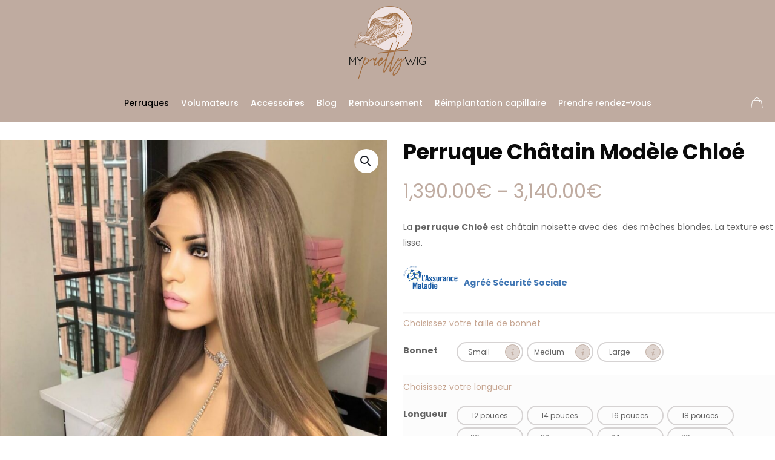

--- FILE ---
content_type: text/html; charset=UTF-8
request_url: https://www.myprettywig.com/produit/perruque-chatain-modele-chloe/
body_size: 42445
content:
<!DOCTYPE html>
<html lang="fr-FR" class="no-js " >

<head>

<meta charset="UTF-8" />
<meta name='robots' content='index, follow, max-image-preview:large, max-snippet:-1, max-video-preview:-1' />
<meta name="format-detection" content="telephone=no">
<meta name="viewport" content="width=device-width, initial-scale=1, maximum-scale=1" />
<link rel="shortcut icon" href="https://www.myprettywig.com/wp-content/uploads/2020/10/favicon-1.ico" type="image/x-icon" />
<link rel="apple-touch-icon" href="https://www.myprettywig.com/wp-content/uploads/2020/10/favicon-1.png" />
<meta name="theme-color" content="#ffffff" media="(prefers-color-scheme: light)">
<meta name="theme-color" content="#ffffff" media="(prefers-color-scheme: dark)">

	<!-- This site is optimized with the Yoast SEO plugin v22.6 - https://yoast.com/wordpress/plugins/seo/ -->
	<title>Perruque Châtain Modèle Chloé - Perruque 100% Naturel - MyPrettyWig</title>
	<meta name="description" content="La Perruque Châtain Modèle Chloé en cheveux 100% naturels. Nos perruques sont réalisées à la main avec des cheveux naturels." />
	<link rel="canonical" href="https://www.myprettywig.com/produit/perruque-chatain-modele-chloe/" />
	<meta property="og:locale" content="fr_FR" />
	<meta property="og:type" content="article" />
	<meta property="og:title" content="Perruque Châtain Modèle Chloé - Perruque 100% Naturel - MyPrettyWig" />
	<meta property="og:description" content="La Perruque Châtain Modèle Chloé en cheveux 100% naturels. Nos perruques sont réalisées à la main avec des cheveux de haute qualité." />
	<meta property="og:url" content="https://www.myprettywig.com/produit/perruque-chatain-modele-chloe/" />
	<meta property="og:site_name" content="MyPrettyWig" />
	<meta property="article:modified_time" content="2025-10-18T13:51:04+00:00" />
	<meta property="og:image" content="https://www.myprettywig.com/wp-content/uploads/2020/11/image_2020-11-12_145655.png" />
	<meta property="og:image:width" content="840" />
	<meta property="og:image:height" content="1024" />
	<meta property="og:image:type" content="image/png" />
	<meta name="twitter:card" content="summary_large_image" />
	<meta name="twitter:title" content="Perruque Châtain Modèle Chloé - Perruque 100% Naturel - MyPrettyWig" />
	<meta name="twitter:description" content="La Perruque Châtain Modèle Chloé en cheveux 100% naturels. Nos perruques sont réalisées à la main avec des cheveux de haute qualité." />
	<meta name="twitter:image" content="https://www.myprettywig.com/wp-content/uploads/2020/11/image_2020-11-12_145655.png" />
	<script type="application/ld+json" class="yoast-schema-graph">{"@context":"https://schema.org","@graph":[{"@type":"WebPage","@id":"https://www.myprettywig.com/produit/perruque-chatain-modele-chloe/","url":"https://www.myprettywig.com/produit/perruque-chatain-modele-chloe/","name":"Perruque Châtain Modèle Chloé - Perruque 100% Naturel - MyPrettyWig","isPartOf":{"@id":"https://www.myprettywig.com/#website"},"primaryImageOfPage":{"@id":"https://www.myprettywig.com/produit/perruque-chatain-modele-chloe/#primaryimage"},"image":{"@id":"https://www.myprettywig.com/produit/perruque-chatain-modele-chloe/#primaryimage"},"thumbnailUrl":"https://www.myprettywig.com/wp-content/uploads/2020/11/image_2020-11-12_145655.png","datePublished":"2020-11-12T13:51:47+00:00","dateModified":"2025-10-18T13:51:04+00:00","description":"La Perruque Châtain Modèle Chloé en cheveux 100% naturels. Nos perruques sont réalisées à la main avec des cheveux naturels.","breadcrumb":{"@id":"https://www.myprettywig.com/produit/perruque-chatain-modele-chloe/#breadcrumb"},"inLanguage":"fr-FR","potentialAction":[{"@type":"ReadAction","target":["https://www.myprettywig.com/produit/perruque-chatain-modele-chloe/"]}]},{"@type":"ImageObject","inLanguage":"fr-FR","@id":"https://www.myprettywig.com/produit/perruque-chatain-modele-chloe/#primaryimage","url":"https://www.myprettywig.com/wp-content/uploads/2020/11/image_2020-11-12_145655.png","contentUrl":"https://www.myprettywig.com/wp-content/uploads/2020/11/image_2020-11-12_145655.png","width":840,"height":1024,"caption":"perruque-chatain-chloe"},{"@type":"BreadcrumbList","@id":"https://www.myprettywig.com/produit/perruque-chatain-modele-chloe/#breadcrumb","itemListElement":[{"@type":"ListItem","position":1,"name":"Accueil","item":"https://www.myprettywig.com/"},{"@type":"ListItem","position":2,"name":"Boutique","item":"https://www.myprettywig.com/boutique/"},{"@type":"ListItem","position":3,"name":"Perruque Châtain Modèle Chloé"}]},{"@type":"WebSite","@id":"https://www.myprettywig.com/#website","url":"https://www.myprettywig.com/","name":"MyPrettyWig","description":"Extensions et perruques indétectables en cheveux 100 % naturels","publisher":{"@id":"https://www.myprettywig.com/#organization"},"potentialAction":[{"@type":"SearchAction","target":{"@type":"EntryPoint","urlTemplate":"https://www.myprettywig.com/?s={search_term_string}"},"query-input":"required name=search_term_string"}],"inLanguage":"fr-FR"},{"@type":"Organization","@id":"https://www.myprettywig.com/#organization","name":"My Pretty Wig","url":"https://www.myprettywig.com/","logo":{"@type":"ImageObject","inLanguage":"fr-FR","@id":"https://www.myprettywig.com/#/schema/logo/image/","url":"https://www.myprettywig.com/wp-content/uploads/2021/01/logo-myprettywig.fr_.jpg","contentUrl":"https://www.myprettywig.com/wp-content/uploads/2021/01/logo-myprettywig.fr_.jpg","width":1000,"height":1000,"caption":"My Pretty Wig"},"image":{"@id":"https://www.myprettywig.com/#/schema/logo/image/"}}]}</script>
	<!-- / Yoast SEO plugin. -->


<link rel='dns-prefetch' href='//www.googletagmanager.com' />
<link rel='dns-prefetch' href='//cdn.jsdelivr.net' />
<link rel='dns-prefetch' href='//code.jquery.com' />
<link rel='dns-prefetch' href='//fonts.googleapis.com' />
<link rel="alternate" type="application/rss+xml" title="MyPrettyWig &raquo; Flux" href="https://www.myprettywig.com/feed/" />
<link rel="alternate" type="application/rss+xml" title="MyPrettyWig &raquo; Flux des commentaires" href="https://www.myprettywig.com/comments/feed/" />
<script type="text/javascript">
window._wpemojiSettings = {"baseUrl":"https:\/\/s.w.org\/images\/core\/emoji\/14.0.0\/72x72\/","ext":".png","svgUrl":"https:\/\/s.w.org\/images\/core\/emoji\/14.0.0\/svg\/","svgExt":".svg","source":{"concatemoji":"https:\/\/www.myprettywig.com\/wp-includes\/js\/wp-emoji-release.min.js?ver=6.3.7"}};
/*! This file is auto-generated */
!function(i,n){var o,s,e;function c(e){try{var t={supportTests:e,timestamp:(new Date).valueOf()};sessionStorage.setItem(o,JSON.stringify(t))}catch(e){}}function p(e,t,n){e.clearRect(0,0,e.canvas.width,e.canvas.height),e.fillText(t,0,0);var t=new Uint32Array(e.getImageData(0,0,e.canvas.width,e.canvas.height).data),r=(e.clearRect(0,0,e.canvas.width,e.canvas.height),e.fillText(n,0,0),new Uint32Array(e.getImageData(0,0,e.canvas.width,e.canvas.height).data));return t.every(function(e,t){return e===r[t]})}function u(e,t,n){switch(t){case"flag":return n(e,"\ud83c\udff3\ufe0f\u200d\u26a7\ufe0f","\ud83c\udff3\ufe0f\u200b\u26a7\ufe0f")?!1:!n(e,"\ud83c\uddfa\ud83c\uddf3","\ud83c\uddfa\u200b\ud83c\uddf3")&&!n(e,"\ud83c\udff4\udb40\udc67\udb40\udc62\udb40\udc65\udb40\udc6e\udb40\udc67\udb40\udc7f","\ud83c\udff4\u200b\udb40\udc67\u200b\udb40\udc62\u200b\udb40\udc65\u200b\udb40\udc6e\u200b\udb40\udc67\u200b\udb40\udc7f");case"emoji":return!n(e,"\ud83e\udef1\ud83c\udffb\u200d\ud83e\udef2\ud83c\udfff","\ud83e\udef1\ud83c\udffb\u200b\ud83e\udef2\ud83c\udfff")}return!1}function f(e,t,n){var r="undefined"!=typeof WorkerGlobalScope&&self instanceof WorkerGlobalScope?new OffscreenCanvas(300,150):i.createElement("canvas"),a=r.getContext("2d",{willReadFrequently:!0}),o=(a.textBaseline="top",a.font="600 32px Arial",{});return e.forEach(function(e){o[e]=t(a,e,n)}),o}function t(e){var t=i.createElement("script");t.src=e,t.defer=!0,i.head.appendChild(t)}"undefined"!=typeof Promise&&(o="wpEmojiSettingsSupports",s=["flag","emoji"],n.supports={everything:!0,everythingExceptFlag:!0},e=new Promise(function(e){i.addEventListener("DOMContentLoaded",e,{once:!0})}),new Promise(function(t){var n=function(){try{var e=JSON.parse(sessionStorage.getItem(o));if("object"==typeof e&&"number"==typeof e.timestamp&&(new Date).valueOf()<e.timestamp+604800&&"object"==typeof e.supportTests)return e.supportTests}catch(e){}return null}();if(!n){if("undefined"!=typeof Worker&&"undefined"!=typeof OffscreenCanvas&&"undefined"!=typeof URL&&URL.createObjectURL&&"undefined"!=typeof Blob)try{var e="postMessage("+f.toString()+"("+[JSON.stringify(s),u.toString(),p.toString()].join(",")+"));",r=new Blob([e],{type:"text/javascript"}),a=new Worker(URL.createObjectURL(r),{name:"wpTestEmojiSupports"});return void(a.onmessage=function(e){c(n=e.data),a.terminate(),t(n)})}catch(e){}c(n=f(s,u,p))}t(n)}).then(function(e){for(var t in e)n.supports[t]=e[t],n.supports.everything=n.supports.everything&&n.supports[t],"flag"!==t&&(n.supports.everythingExceptFlag=n.supports.everythingExceptFlag&&n.supports[t]);n.supports.everythingExceptFlag=n.supports.everythingExceptFlag&&!n.supports.flag,n.DOMReady=!1,n.readyCallback=function(){n.DOMReady=!0}}).then(function(){return e}).then(function(){var e;n.supports.everything||(n.readyCallback(),(e=n.source||{}).concatemoji?t(e.concatemoji):e.wpemoji&&e.twemoji&&(t(e.twemoji),t(e.wpemoji)))}))}((window,document),window._wpemojiSettings);
</script>
<style type="text/css">
img.wp-smiley,
img.emoji {
	display: inline !important;
	border: none !important;
	box-shadow: none !important;
	height: 1em !important;
	width: 1em !important;
	margin: 0 0.07em !important;
	vertical-align: -0.1em !important;
	background: none !important;
	padding: 0 !important;
}
</style>
	<link rel='stylesheet' id='alma-widget-block-frontend-css' href='https://www.myprettywig.com/wp-content/plugins/alma-gateway-for-woocommerce//build/alma-widget-block/alma-widget-block-view.css?ver=5.16.0' type='text/css' media='all' />
<link rel='stylesheet' id='alma-widget-block-frontend-cdn-css' href='https://cdn.jsdelivr.net/npm/@alma/widgets@4.X.X/dist/widgets.min.css?ver=4.x.x' type='text/css' media='all' />
<link rel='stylesheet' id='sbi_styles-css' href='https://www.myprettywig.com/wp-content/plugins/instagram-feed-pro/css/sbi-styles.min.css?ver=5.9.1' type='text/css' media='all' />
<link rel='stylesheet' id='wp-block-library-css' href='https://www.myprettywig.com/wp-includes/css/dist/block-library/style.min.css?ver=6.3.7' type='text/css' media='all' />
<link rel='stylesheet' id='yith-wcan-shortcodes-css' href='https://www.myprettywig.com/wp-content/plugins/yith-woocommerce-ajax-navigation/assets/css/shortcodes.css?ver=5.3.0' type='text/css' media='all' />
<style id='yith-wcan-shortcodes-inline-css' type='text/css'>
:root{
	--yith-wcan-filters_colors_titles: #434343;
	--yith-wcan-filters_colors_background: #FFFFFF;
	--yith-wcan-filters_colors_accent: #A7144C;
	--yith-wcan-filters_colors_accent_r: 167;
	--yith-wcan-filters_colors_accent_g: 20;
	--yith-wcan-filters_colors_accent_b: 76;
	--yith-wcan-color_swatches_border_radius: 100%;
	--yith-wcan-color_swatches_size: 30px;
	--yith-wcan-labels_style_background: #FFFFFF;
	--yith-wcan-labels_style_background_hover: #A7144C;
	--yith-wcan-labels_style_background_active: #A7144C;
	--yith-wcan-labels_style_text: #434343;
	--yith-wcan-labels_style_text_hover: #FFFFFF;
	--yith-wcan-labels_style_text_active: #FFFFFF;
	--yith-wcan-anchors_style_text: #434343;
	--yith-wcan-anchors_style_text_hover: #A7144C;
	--yith-wcan-anchors_style_text_active: #A7144C;
}
</style>
<style id='classic-theme-styles-inline-css' type='text/css'>
/*! This file is auto-generated */
.wp-block-button__link{color:#fff;background-color:#32373c;border-radius:9999px;box-shadow:none;text-decoration:none;padding:calc(.667em + 2px) calc(1.333em + 2px);font-size:1.125em}.wp-block-file__button{background:#32373c;color:#fff;text-decoration:none}
</style>
<style id='global-styles-inline-css' type='text/css'>
body{--wp--preset--color--black: #000000;--wp--preset--color--cyan-bluish-gray: #abb8c3;--wp--preset--color--white: #ffffff;--wp--preset--color--pale-pink: #f78da7;--wp--preset--color--vivid-red: #cf2e2e;--wp--preset--color--luminous-vivid-orange: #ff6900;--wp--preset--color--luminous-vivid-amber: #fcb900;--wp--preset--color--light-green-cyan: #7bdcb5;--wp--preset--color--vivid-green-cyan: #00d084;--wp--preset--color--pale-cyan-blue: #8ed1fc;--wp--preset--color--vivid-cyan-blue: #0693e3;--wp--preset--color--vivid-purple: #9b51e0;--wp--preset--gradient--vivid-cyan-blue-to-vivid-purple: linear-gradient(135deg,rgba(6,147,227,1) 0%,rgb(155,81,224) 100%);--wp--preset--gradient--light-green-cyan-to-vivid-green-cyan: linear-gradient(135deg,rgb(122,220,180) 0%,rgb(0,208,130) 100%);--wp--preset--gradient--luminous-vivid-amber-to-luminous-vivid-orange: linear-gradient(135deg,rgba(252,185,0,1) 0%,rgba(255,105,0,1) 100%);--wp--preset--gradient--luminous-vivid-orange-to-vivid-red: linear-gradient(135deg,rgba(255,105,0,1) 0%,rgb(207,46,46) 100%);--wp--preset--gradient--very-light-gray-to-cyan-bluish-gray: linear-gradient(135deg,rgb(238,238,238) 0%,rgb(169,184,195) 100%);--wp--preset--gradient--cool-to-warm-spectrum: linear-gradient(135deg,rgb(74,234,220) 0%,rgb(151,120,209) 20%,rgb(207,42,186) 40%,rgb(238,44,130) 60%,rgb(251,105,98) 80%,rgb(254,248,76) 100%);--wp--preset--gradient--blush-light-purple: linear-gradient(135deg,rgb(255,206,236) 0%,rgb(152,150,240) 100%);--wp--preset--gradient--blush-bordeaux: linear-gradient(135deg,rgb(254,205,165) 0%,rgb(254,45,45) 50%,rgb(107,0,62) 100%);--wp--preset--gradient--luminous-dusk: linear-gradient(135deg,rgb(255,203,112) 0%,rgb(199,81,192) 50%,rgb(65,88,208) 100%);--wp--preset--gradient--pale-ocean: linear-gradient(135deg,rgb(255,245,203) 0%,rgb(182,227,212) 50%,rgb(51,167,181) 100%);--wp--preset--gradient--electric-grass: linear-gradient(135deg,rgb(202,248,128) 0%,rgb(113,206,126) 100%);--wp--preset--gradient--midnight: linear-gradient(135deg,rgb(2,3,129) 0%,rgb(40,116,252) 100%);--wp--preset--font-size--small: 13px;--wp--preset--font-size--medium: 20px;--wp--preset--font-size--large: 36px;--wp--preset--font-size--x-large: 42px;--wp--preset--spacing--20: 0.44rem;--wp--preset--spacing--30: 0.67rem;--wp--preset--spacing--40: 1rem;--wp--preset--spacing--50: 1.5rem;--wp--preset--spacing--60: 2.25rem;--wp--preset--spacing--70: 3.38rem;--wp--preset--spacing--80: 5.06rem;--wp--preset--shadow--natural: 6px 6px 9px rgba(0, 0, 0, 0.2);--wp--preset--shadow--deep: 12px 12px 50px rgba(0, 0, 0, 0.4);--wp--preset--shadow--sharp: 6px 6px 0px rgba(0, 0, 0, 0.2);--wp--preset--shadow--outlined: 6px 6px 0px -3px rgba(255, 255, 255, 1), 6px 6px rgba(0, 0, 0, 1);--wp--preset--shadow--crisp: 6px 6px 0px rgba(0, 0, 0, 1);}:where(.is-layout-flex){gap: 0.5em;}:where(.is-layout-grid){gap: 0.5em;}body .is-layout-flow > .alignleft{float: left;margin-inline-start: 0;margin-inline-end: 2em;}body .is-layout-flow > .alignright{float: right;margin-inline-start: 2em;margin-inline-end: 0;}body .is-layout-flow > .aligncenter{margin-left: auto !important;margin-right: auto !important;}body .is-layout-constrained > .alignleft{float: left;margin-inline-start: 0;margin-inline-end: 2em;}body .is-layout-constrained > .alignright{float: right;margin-inline-start: 2em;margin-inline-end: 0;}body .is-layout-constrained > .aligncenter{margin-left: auto !important;margin-right: auto !important;}body .is-layout-constrained > :where(:not(.alignleft):not(.alignright):not(.alignfull)){max-width: var(--wp--style--global--content-size);margin-left: auto !important;margin-right: auto !important;}body .is-layout-constrained > .alignwide{max-width: var(--wp--style--global--wide-size);}body .is-layout-flex{display: flex;}body .is-layout-flex{flex-wrap: wrap;align-items: center;}body .is-layout-flex > *{margin: 0;}body .is-layout-grid{display: grid;}body .is-layout-grid > *{margin: 0;}:where(.wp-block-columns.is-layout-flex){gap: 2em;}:where(.wp-block-columns.is-layout-grid){gap: 2em;}:where(.wp-block-post-template.is-layout-flex){gap: 1.25em;}:where(.wp-block-post-template.is-layout-grid){gap: 1.25em;}.has-black-color{color: var(--wp--preset--color--black) !important;}.has-cyan-bluish-gray-color{color: var(--wp--preset--color--cyan-bluish-gray) !important;}.has-white-color{color: var(--wp--preset--color--white) !important;}.has-pale-pink-color{color: var(--wp--preset--color--pale-pink) !important;}.has-vivid-red-color{color: var(--wp--preset--color--vivid-red) !important;}.has-luminous-vivid-orange-color{color: var(--wp--preset--color--luminous-vivid-orange) !important;}.has-luminous-vivid-amber-color{color: var(--wp--preset--color--luminous-vivid-amber) !important;}.has-light-green-cyan-color{color: var(--wp--preset--color--light-green-cyan) !important;}.has-vivid-green-cyan-color{color: var(--wp--preset--color--vivid-green-cyan) !important;}.has-pale-cyan-blue-color{color: var(--wp--preset--color--pale-cyan-blue) !important;}.has-vivid-cyan-blue-color{color: var(--wp--preset--color--vivid-cyan-blue) !important;}.has-vivid-purple-color{color: var(--wp--preset--color--vivid-purple) !important;}.has-black-background-color{background-color: var(--wp--preset--color--black) !important;}.has-cyan-bluish-gray-background-color{background-color: var(--wp--preset--color--cyan-bluish-gray) !important;}.has-white-background-color{background-color: var(--wp--preset--color--white) !important;}.has-pale-pink-background-color{background-color: var(--wp--preset--color--pale-pink) !important;}.has-vivid-red-background-color{background-color: var(--wp--preset--color--vivid-red) !important;}.has-luminous-vivid-orange-background-color{background-color: var(--wp--preset--color--luminous-vivid-orange) !important;}.has-luminous-vivid-amber-background-color{background-color: var(--wp--preset--color--luminous-vivid-amber) !important;}.has-light-green-cyan-background-color{background-color: var(--wp--preset--color--light-green-cyan) !important;}.has-vivid-green-cyan-background-color{background-color: var(--wp--preset--color--vivid-green-cyan) !important;}.has-pale-cyan-blue-background-color{background-color: var(--wp--preset--color--pale-cyan-blue) !important;}.has-vivid-cyan-blue-background-color{background-color: var(--wp--preset--color--vivid-cyan-blue) !important;}.has-vivid-purple-background-color{background-color: var(--wp--preset--color--vivid-purple) !important;}.has-black-border-color{border-color: var(--wp--preset--color--black) !important;}.has-cyan-bluish-gray-border-color{border-color: var(--wp--preset--color--cyan-bluish-gray) !important;}.has-white-border-color{border-color: var(--wp--preset--color--white) !important;}.has-pale-pink-border-color{border-color: var(--wp--preset--color--pale-pink) !important;}.has-vivid-red-border-color{border-color: var(--wp--preset--color--vivid-red) !important;}.has-luminous-vivid-orange-border-color{border-color: var(--wp--preset--color--luminous-vivid-orange) !important;}.has-luminous-vivid-amber-border-color{border-color: var(--wp--preset--color--luminous-vivid-amber) !important;}.has-light-green-cyan-border-color{border-color: var(--wp--preset--color--light-green-cyan) !important;}.has-vivid-green-cyan-border-color{border-color: var(--wp--preset--color--vivid-green-cyan) !important;}.has-pale-cyan-blue-border-color{border-color: var(--wp--preset--color--pale-cyan-blue) !important;}.has-vivid-cyan-blue-border-color{border-color: var(--wp--preset--color--vivid-cyan-blue) !important;}.has-vivid-purple-border-color{border-color: var(--wp--preset--color--vivid-purple) !important;}.has-vivid-cyan-blue-to-vivid-purple-gradient-background{background: var(--wp--preset--gradient--vivid-cyan-blue-to-vivid-purple) !important;}.has-light-green-cyan-to-vivid-green-cyan-gradient-background{background: var(--wp--preset--gradient--light-green-cyan-to-vivid-green-cyan) !important;}.has-luminous-vivid-amber-to-luminous-vivid-orange-gradient-background{background: var(--wp--preset--gradient--luminous-vivid-amber-to-luminous-vivid-orange) !important;}.has-luminous-vivid-orange-to-vivid-red-gradient-background{background: var(--wp--preset--gradient--luminous-vivid-orange-to-vivid-red) !important;}.has-very-light-gray-to-cyan-bluish-gray-gradient-background{background: var(--wp--preset--gradient--very-light-gray-to-cyan-bluish-gray) !important;}.has-cool-to-warm-spectrum-gradient-background{background: var(--wp--preset--gradient--cool-to-warm-spectrum) !important;}.has-blush-light-purple-gradient-background{background: var(--wp--preset--gradient--blush-light-purple) !important;}.has-blush-bordeaux-gradient-background{background: var(--wp--preset--gradient--blush-bordeaux) !important;}.has-luminous-dusk-gradient-background{background: var(--wp--preset--gradient--luminous-dusk) !important;}.has-pale-ocean-gradient-background{background: var(--wp--preset--gradient--pale-ocean) !important;}.has-electric-grass-gradient-background{background: var(--wp--preset--gradient--electric-grass) !important;}.has-midnight-gradient-background{background: var(--wp--preset--gradient--midnight) !important;}.has-small-font-size{font-size: var(--wp--preset--font-size--small) !important;}.has-medium-font-size{font-size: var(--wp--preset--font-size--medium) !important;}.has-large-font-size{font-size: var(--wp--preset--font-size--large) !important;}.has-x-large-font-size{font-size: var(--wp--preset--font-size--x-large) !important;}
.wp-block-navigation a:where(:not(.wp-element-button)){color: inherit;}
:where(.wp-block-post-template.is-layout-flex){gap: 1.25em;}:where(.wp-block-post-template.is-layout-grid){gap: 1.25em;}
:where(.wp-block-columns.is-layout-flex){gap: 2em;}:where(.wp-block-columns.is-layout-grid){gap: 2em;}
.wp-block-pullquote{font-size: 1.5em;line-height: 1.6;}
</style>
<link rel='stylesheet' id='contact-form-7-css' href='https://www.myprettywig.com/wp-content/plugins/contact-form-7/includes/css/styles.css?ver=5.9.8' type='text/css' media='all' />
<link rel='stylesheet' id='theme.css-css' href='https://www.myprettywig.com/wp-content/plugins/popup-builder/public/css/theme.css?ver=4.4.3' type='text/css' media='all' />
<link rel='stylesheet' id='photoswipe-css' href='https://www.myprettywig.com/wp-content/plugins/woocommerce/assets/css/photoswipe/photoswipe.min.css?ver=8.7.2' type='text/css' media='all' />
<link rel='stylesheet' id='photoswipe-default-skin-css' href='https://www.myprettywig.com/wp-content/plugins/woocommerce/assets/css/photoswipe/default-skin/default-skin.min.css?ver=8.7.2' type='text/css' media='all' />
<link rel='stylesheet' id='woocommerce-layout-css' href='https://www.myprettywig.com/wp-content/plugins/woocommerce/assets/css/woocommerce-layout.css?ver=8.7.2' type='text/css' media='all' />
<link rel='stylesheet' id='woocommerce-smallscreen-css' href='https://www.myprettywig.com/wp-content/plugins/woocommerce/assets/css/woocommerce-smallscreen.css?ver=8.7.2' type='text/css' media='only screen and (max-width: 768px)' />
<link rel='stylesheet' id='woocommerce-general-css' href='https://www.myprettywig.com/wp-content/plugins/woocommerce/assets/css/woocommerce.css?ver=8.7.2' type='text/css' media='all' />
<style id='woocommerce-inline-inline-css' type='text/css'>
.woocommerce form .form-row .required { visibility: visible; }
</style>
<link rel='stylesheet' id='yith_wccl_frontend-css' href='https://www.myprettywig.com/wp-content/plugins/yith-color-and-label-variations-for-woocommerce/assets/css/frontend.css?ver=2.5.0' type='text/css' media='all' />
<style id='yith_wccl_frontend-inline-css' type='text/css'>
:root{
	--yith-wccl-form-colors_border: #ffffff;
	--yith-wccl-form-colors_accent: #448a85;
	--yith-wccl-form-colors-accent-hover: rgba(68,138,133,0.4);
	--yith-wccl-customization-color-swatches-size: 25px;
	--yith-wccl-customization-color-swatches-border-radius: 25px;
	--yith-wccl-customization-option-border-radius: 25px;
}
</style>
<link rel='stylesheet' id='ywgc-frontend-css' href='https://www.myprettywig.com/wp-content/plugins/yith-woocommerce-gift-cards/assets/css/ywgc-frontend.css?ver=4.14.0' type='text/css' media='all' />
<style id='ywgc-frontend-inline-css' type='text/css'>

                    .ywgc_apply_gift_card_button{
                        background-color:#448a85 !important;
                        color:#ffffff!important;
                    }
                    .ywgc_apply_gift_card_button:hover{
                        background-color:#4ac4aa!important;
                        color:#ffffff!important;
                    }
                    .ywgc_enter_code{
                        background-color:#ffffff;
                        color:#000000;
                    }
                    .ywgc_enter_code:hover{
                        background-color:#ffffff;
                        color: #000000;
                    }
                    .gift-cards-list button{
                        border: 1px solid #000000;
                    }
                    .selected_image_parent{
                        border: 2px dashed #000000 !important;
                    }
                    .ywgc-preset-image.selected_image_parent:after{
                        background-color: #000000;
                    }
                    .ywgc-predefined-amount-button.selected_button{
                        background-color: #000000;
                    }
                    .ywgc-on-sale-text{
                        color:#000000;
                    }
                    .ywgc-choose-image.ywgc-choose-template:hover{
                        background: rgba(0, 0, 0, 0.9);
                    }
                    .ywgc-choose-image.ywgc-choose-template{
                        background: rgba(0, 0, 0, 0.8);
                    }
                    .ui-datepicker a.ui-state-active, .ui-datepicker a.ui-state-hover {
                        background:#000000 !important;
                        color: white;
                    }
                    .ywgc-form-preview-separator{
                        background-color: #000000;
                    }
                    .ywgc-form-preview-amount{
                        color: #000000;
                    }
                    #ywgc-manual-amount{
                        border: 1px solid #000000;
                    }
                    .ywgc-template-categories a:hover,
                    .ywgc-template-categories a.ywgc-category-selected{
                        color: #000000;
                    }
                    .ywgc-design-list-modal .ywgc-preset-image:before {
                        background-color: #000000;
                    }
                    .ywgc-custom-upload-container-modal .ywgc-custom-design-modal-preview-close {
                        background-color: #000000;
                    }
           
</style>
<link rel='stylesheet' id='jquery-ui-css-css' href='//code.jquery.com/ui/1.13.1/themes/smoothness/jquery-ui.css?ver=1' type='text/css' media='all' />
<link rel='stylesheet' id='dashicons-css' href='https://www.myprettywig.com/wp-includes/css/dashicons.min.css?ver=6.3.7' type='text/css' media='all' />
<style id='dashicons-inline-css' type='text/css'>
[data-font="Dashicons"]:before {font-family: 'Dashicons' !important;content: attr(data-icon) !important;speak: none !important;font-weight: normal !important;font-variant: normal !important;text-transform: none !important;line-height: 1 !important;font-style: normal !important;-webkit-font-smoothing: antialiased !important;-moz-osx-font-smoothing: grayscale !important;}
</style>
<link rel='stylesheet' id='mfn-be-css' href='https://www.myprettywig.com/wp-content/themes/betheme/css/be.css?ver=27.2.5' type='text/css' media='all' />
<link rel='stylesheet' id='mfn-animations-css' href='https://www.myprettywig.com/wp-content/themes/betheme/assets/animations/animations.min.css?ver=27.2.5' type='text/css' media='all' />
<link rel='stylesheet' id='mfn-font-awesome-css' href='https://www.myprettywig.com/wp-content/themes/betheme/fonts/fontawesome/fontawesome.css?ver=27.2.5' type='text/css' media='all' />
<link rel='stylesheet' id='mfn-jplayer-css' href='https://www.myprettywig.com/wp-content/themes/betheme/assets/jplayer/css/jplayer.blue.monday.min.css?ver=27.2.5' type='text/css' media='all' />
<link rel='stylesheet' id='mfn-responsive-css' href='https://www.myprettywig.com/wp-content/themes/betheme/css/responsive.css?ver=27.2.5' type='text/css' media='all' />
<link rel='stylesheet' id='mfn-fonts-css' href='https://fonts.googleapis.com/css?family=Poppins%3A1%2C300%2C400%2C400italic%2C500%2C700%2C700italic&#038;display=swap&#038;ver=6.3.7' type='text/css' media='all' />
<link rel='stylesheet' id='mfn-woo-css' href='https://www.myprettywig.com/wp-content/themes/betheme/css/woocommerce.css?ver=27.2.5' type='text/css' media='all' />
<link rel='stylesheet' id='flexible-shipping-free-shipping-css' href='https://www.myprettywig.com/wp-content/plugins/flexible-shipping/assets/dist/css/free-shipping.css?ver=5.0.5.2' type='text/css' media='all' />
<link rel='stylesheet' id='stripe_styles-css' href='https://www.myprettywig.com/wp-content/plugins/woocommerce-gateway-stripe/assets/css/stripe-styles.css?ver=8.5.2' type='text/css' media='all' />
<style id='mfn-dynamic-inline-css' type='text/css'>
body:not(.template-slider) #Header_wrapper{background-image:url(https://www.myprettywig.com/wp-content/uploads/2020/10/mpw-1.jpg);background-repeat:no-repeat;background-position:left top}
html{background-color:#ffffff}#Wrapper,#Content,.mfn-popup .mfn-popup-content,.mfn-off-canvas-sidebar .mfn-off-canvas-content-wrapper,.mfn-cart-holder,.mfn-header-login,#Top_bar .search_wrapper,#Top_bar .top_bar_right .mfn-live-search-box,.column_livesearch .mfn-live-search-wrapper,.column_livesearch .mfn-live-search-box{background-color:#ffffff}.layout-boxed.mfn-bebuilder-header.mfn-ui #Wrapper .mfn-only-sample-content{background-color:#ffffff}body:not(.template-slider) #Header{min-height:0px}body.header-below:not(.template-slider) #Header{padding-top:0px}#Footer .widgets_wrapper{padding:15px 0}.has-search-overlay.search-overlay-opened #search-overlay{background-color:rgba(0,0,0,0.6)}body,button,span.date_label,.timeline_items li h3 span,input[type="submit"],input[type="reset"],input[type="button"],input[type="date"],input[type="text"],input[type="password"],input[type="tel"],input[type="email"],textarea,select,.offer_li .title h3,.mfn-menu-item-megamenu{font-family:"Poppins",-apple-system,BlinkMacSystemFont,"Segoe UI",Roboto,Oxygen-Sans,Ubuntu,Cantarell,"Helvetica Neue",sans-serif}#menu > ul > li > a,a.action_button,#overlay-menu ul li a{font-family:"Poppins",-apple-system,BlinkMacSystemFont,"Segoe UI",Roboto,Oxygen-Sans,Ubuntu,Cantarell,"Helvetica Neue",sans-serif}#Subheader .title{font-family:"Poppins",-apple-system,BlinkMacSystemFont,"Segoe UI",Roboto,Oxygen-Sans,Ubuntu,Cantarell,"Helvetica Neue",sans-serif}h1,h2,h3,h4,.text-logo #logo{font-family:"Poppins",-apple-system,BlinkMacSystemFont,"Segoe UI",Roboto,Oxygen-Sans,Ubuntu,Cantarell,"Helvetica Neue",sans-serif}h5,h6{font-family:"Poppins",-apple-system,BlinkMacSystemFont,"Segoe UI",Roboto,Oxygen-Sans,Ubuntu,Cantarell,"Helvetica Neue",sans-serif}blockquote{font-family:"Poppins",-apple-system,BlinkMacSystemFont,"Segoe UI",Roboto,Oxygen-Sans,Ubuntu,Cantarell,"Helvetica Neue",sans-serif}.chart_box .chart .num,.counter .desc_wrapper .number-wrapper,.how_it_works .image .number,.pricing-box .plan-header .price,.quick_fact .number-wrapper,.woocommerce .product div.entry-summary .price{font-family:"Poppins",-apple-system,BlinkMacSystemFont,"Segoe UI",Roboto,Oxygen-Sans,Ubuntu,Cantarell,"Helvetica Neue",sans-serif}body,.mfn-menu-item-megamenu{font-size:14px;line-height:26px;font-weight:400;letter-spacing:0px}.big{font-size:16px;line-height:29px;font-weight:400;letter-spacing:0px}#menu > ul > li > a,a.action_button,#overlay-menu ul li a{font-size:14px;font-weight:500;letter-spacing:0px}#overlay-menu ul li a{line-height:21px}#Subheader .title{font-size:30px;line-height:35px;font-weight:400;letter-spacing:1px;font-style:italic}h1,.text-logo #logo{font-size:48px;line-height:50px;font-weight:700;letter-spacing:0px}h2{font-size:42px;line-height:60px;font-weight:600;letter-spacing:0px}h3,.woocommerce ul.products li.product h3,.woocommerce #customer_login h2{font-size:30px;line-height:38px;font-weight:500;letter-spacing:0px}h4,.woocommerce .woocommerce-order-details__title,.woocommerce .wc-bacs-bank-details-heading,.woocommerce .woocommerce-customer-details h2{font-size:15px;line-height:20px;font-weight:700;letter-spacing:0px}h5{font-size:18px;line-height:28px;font-weight:500;letter-spacing:0px}h6{font-size:13px;line-height:25px;font-weight:500;letter-spacing:4px}#Intro .intro-title{font-size:70px;line-height:70px;font-weight:400;letter-spacing:0px}@media only screen and (min-width:768px) and (max-width:959px){body,.mfn-menu-item-megamenu{font-size:13px;line-height:22px;font-weight:400;letter-spacing:0px}.big{font-size:14px;line-height:25px;font-weight:400;letter-spacing:0px}#menu > ul > li > a,a.action_button,#overlay-menu ul li a{font-size:13px;font-weight:500;letter-spacing:0px}#overlay-menu ul li a{line-height:19.5px}#Subheader .title{font-size:26px;line-height:30px;font-weight:400;letter-spacing:1px;font-style:italic}h1,.text-logo #logo{font-size:41px;line-height:43px;font-weight:700;letter-spacing:0px}h2{font-size:36px;line-height:51px;font-weight:600;letter-spacing:0px}h3,.woocommerce ul.products li.product h3,.woocommerce #customer_login h2{font-size:26px;line-height:32px;font-weight:500;letter-spacing:0px}h4,.woocommerce .woocommerce-order-details__title,.woocommerce .wc-bacs-bank-details-heading,.woocommerce .woocommerce-customer-details h2{font-size:13px;line-height:19px;font-weight:700;letter-spacing:0px}h5{font-size:15px;line-height:24px;font-weight:500;letter-spacing:0px}h6{font-size:13px;line-height:21px;font-weight:500;letter-spacing:3px}#Intro .intro-title{font-size:60px;line-height:60px;font-weight:400;letter-spacing:0px}blockquote{font-size:15px}.chart_box .chart .num{font-size:45px;line-height:45px}.counter .desc_wrapper .number-wrapper{font-size:45px;line-height:45px}.counter .desc_wrapper .title{font-size:14px;line-height:18px}.faq .question .title{font-size:14px}.fancy_heading .title{font-size:38px;line-height:38px}.offer .offer_li .desc_wrapper .title h3{font-size:32px;line-height:32px}.offer_thumb_ul li.offer_thumb_li .desc_wrapper .title h3{font-size:32px;line-height:32px}.pricing-box .plan-header h2{font-size:27px;line-height:27px}.pricing-box .plan-header .price > span{font-size:40px;line-height:40px}.pricing-box .plan-header .price sup.currency{font-size:18px;line-height:18px}.pricing-box .plan-header .price sup.period{font-size:14px;line-height:14px}.quick_fact .number-wrapper{font-size:80px;line-height:80px}.trailer_box .desc h2{font-size:27px;line-height:27px}.widget > h3{font-size:17px;line-height:20px}}@media only screen and (min-width:480px) and (max-width:767px){body,.mfn-menu-item-megamenu{font-size:13px;line-height:20px;font-weight:400;letter-spacing:0px}.big{font-size:13px;line-height:22px;font-weight:400;letter-spacing:0px}#menu > ul > li > a,a.action_button,#overlay-menu ul li a{font-size:13px;font-weight:500;letter-spacing:0px}#overlay-menu ul li a{line-height:19.5px}#Subheader .title{font-size:23px;line-height:26px;font-weight:400;letter-spacing:1px;font-style:italic}h1,.text-logo #logo{font-size:36px;line-height:38px;font-weight:700;letter-spacing:0px}h2{font-size:32px;line-height:45px;font-weight:600;letter-spacing:0px}h3,.woocommerce ul.products li.product h3,.woocommerce #customer_login h2{font-size:23px;line-height:29px;font-weight:500;letter-spacing:0px}h4,.woocommerce .woocommerce-order-details__title,.woocommerce .wc-bacs-bank-details-heading,.woocommerce .woocommerce-customer-details h2{font-size:13px;line-height:19px;font-weight:700;letter-spacing:0px}h5{font-size:14px;line-height:21px;font-weight:500;letter-spacing:0px}h6{font-size:13px;line-height:19px;font-weight:500;letter-spacing:3px}#Intro .intro-title{font-size:53px;line-height:53px;font-weight:400;letter-spacing:0px}blockquote{font-size:14px}.chart_box .chart .num{font-size:40px;line-height:40px}.counter .desc_wrapper .number-wrapper{font-size:40px;line-height:40px}.counter .desc_wrapper .title{font-size:13px;line-height:16px}.faq .question .title{font-size:13px}.fancy_heading .title{font-size:34px;line-height:34px}.offer .offer_li .desc_wrapper .title h3{font-size:28px;line-height:28px}.offer_thumb_ul li.offer_thumb_li .desc_wrapper .title h3{font-size:28px;line-height:28px}.pricing-box .plan-header h2{font-size:24px;line-height:24px}.pricing-box .plan-header .price > span{font-size:34px;line-height:34px}.pricing-box .plan-header .price sup.currency{font-size:16px;line-height:16px}.pricing-box .plan-header .price sup.period{font-size:13px;line-height:13px}.quick_fact .number-wrapper{font-size:70px;line-height:70px}.trailer_box .desc h2{font-size:24px;line-height:24px}.widget > h3{font-size:16px;line-height:19px}}@media only screen and (max-width:479px){body,.mfn-menu-item-megamenu{font-size:13px;line-height:19px;font-weight:400;letter-spacing:0px}.big{font-size:13px;line-height:19px;font-weight:400;letter-spacing:0px}#menu > ul > li > a,a.action_button,#overlay-menu ul li a{font-size:13px;font-weight:500;letter-spacing:0px}#overlay-menu ul li a{line-height:19.5px}#Subheader .title{font-size:18px;line-height:21px;font-weight:400;letter-spacing:1px;font-style:italic}h1,.text-logo #logo{font-size:29px;line-height:30px;font-weight:700;letter-spacing:0px}h2{font-size:25px;line-height:36px;font-weight:600;letter-spacing:0px}h3,.woocommerce ul.products li.product h3,.woocommerce #customer_login h2{font-size:18px;line-height:23px;font-weight:500;letter-spacing:0px}h4,.woocommerce .woocommerce-order-details__title,.woocommerce .wc-bacs-bank-details-heading,.woocommerce .woocommerce-customer-details h2{font-size:13px;line-height:19px;font-weight:700;letter-spacing:0px}h5{font-size:13px;line-height:19px;font-weight:500;letter-spacing:0px}h6{font-size:13px;line-height:19px;font-weight:500;letter-spacing:2px}#Intro .intro-title{font-size:42px;line-height:42px;font-weight:400;letter-spacing:0px}blockquote{font-size:13px}.chart_box .chart .num{font-size:35px;line-height:35px}.counter .desc_wrapper .number-wrapper{font-size:35px;line-height:35px}.counter .desc_wrapper .title{font-size:13px;line-height:26px}.faq .question .title{font-size:13px}.fancy_heading .title{font-size:30px;line-height:30px}.offer .offer_li .desc_wrapper .title h3{font-size:26px;line-height:26px}.offer_thumb_ul li.offer_thumb_li .desc_wrapper .title h3{font-size:26px;line-height:26px}.pricing-box .plan-header h2{font-size:21px;line-height:21px}.pricing-box .plan-header .price > span{font-size:32px;line-height:32px}.pricing-box .plan-header .price sup.currency{font-size:14px;line-height:14px}.pricing-box .plan-header .price sup.period{font-size:13px;line-height:13px}.quick_fact .number-wrapper{font-size:60px;line-height:60px}.trailer_box .desc h2{font-size:21px;line-height:21px}.widget > h3{font-size:15px;line-height:18px}}.with_aside .sidebar.columns{width:23%}.with_aside .sections_group{width:77%}.aside_both .sidebar.columns{width:18%}.aside_both .sidebar.sidebar-1{margin-left:-82%}.aside_both .sections_group{width:64%;margin-left:18%}@media only screen and (min-width:1240px){#Wrapper,.with_aside .content_wrapper{max-width:1300px}body.layout-boxed.mfn-header-scrolled .mfn-header-tmpl.mfn-sticky-layout-width{max-width:1300px;left:0;right:0;margin-left:auto;margin-right:auto}body.layout-boxed:not(.mfn-header-scrolled) .mfn-header-tmpl.mfn-header-layout-width,body.layout-boxed .mfn-header-tmpl.mfn-header-layout-width:not(.mfn-hasSticky){max-width:1300px;left:0;right:0;margin-left:auto;margin-right:auto}body.layout-boxed.mfn-bebuilder-header.mfn-ui .mfn-only-sample-content{max-width:1300px;margin-left:auto;margin-right:auto}.section_wrapper,.container{max-width:1280px}.layout-boxed.header-boxed #Top_bar.is-sticky{max-width:1300px}}@media only screen and (max-width:767px){.content_wrapper .section_wrapper,.container,.four.columns .widget-area{max-width:550px !important}}  .button-default .button,.button-flat .button,.button-round .button{background-color:#f7f7f7;color:#747474}.button-stroke .button{border-color:#f7f7f7;color:#747474}.button-stroke .button:hover{background-color:#f7f7f7;color:#fff}.button-default .button_theme,.button-default button,.button-default input[type="button"],.button-default input[type="reset"],.button-default input[type="submit"],.button-flat .button_theme,.button-flat button,.button-flat input[type="button"],.button-flat input[type="reset"],.button-flat input[type="submit"],.button-round .button_theme,.button-round button,.button-round input[type="button"],.button-round input[type="reset"],.button-round input[type="submit"],.woocommerce #respond input#submit,.woocommerce a.button:not(.default),.woocommerce button.button,.woocommerce input.button,.woocommerce #respond input#submit:hover,.woocommerce a.button:hover,.woocommerce button.button:hover,.woocommerce input.button:hover{color:#ffffff}.button-default #respond input#submit.alt.disabled,.button-default #respond input#submit.alt.disabled:hover,.button-default #respond input#submit.alt:disabled,.button-default #respond input#submit.alt:disabled:hover,.button-default #respond input#submit.alt:disabled[disabled],.button-default #respond input#submit.alt:disabled[disabled]:hover,.button-default a.button.alt.disabled,.button-default a.button.alt.disabled:hover,.button-default a.button.alt:disabled,.button-default a.button.alt:disabled:hover,.button-default a.button.alt:disabled[disabled],.button-default a.button.alt:disabled[disabled]:hover,.button-default button.button.alt.disabled,.button-default button.button.alt.disabled:hover,.button-default button.button.alt:disabled,.button-default button.button.alt:disabled:hover,.button-default button.button.alt:disabled[disabled],.button-default button.button.alt:disabled[disabled]:hover,.button-default input.button.alt.disabled,.button-default input.button.alt.disabled:hover,.button-default input.button.alt:disabled,.button-default input.button.alt:disabled:hover,.button-default input.button.alt:disabled[disabled],.button-default input.button.alt:disabled[disabled]:hover,.button-default #respond input#submit.alt,.button-default a.button.alt,.button-default button.button.alt,.button-default input.button.alt,.button-default #respond input#submit.alt:hover,.button-default a.button.alt:hover,.button-default button.button.alt:hover,.button-default input.button.alt:hover,.button-flat #respond input#submit.alt.disabled,.button-flat #respond input#submit.alt.disabled:hover,.button-flat #respond input#submit.alt:disabled,.button-flat #respond input#submit.alt:disabled:hover,.button-flat #respond input#submit.alt:disabled[disabled],.button-flat #respond input#submit.alt:disabled[disabled]:hover,.button-flat a.button.alt.disabled,.button-flat a.button.alt.disabled:hover,.button-flat a.button.alt:disabled,.button-flat a.button.alt:disabled:hover,.button-flat a.button.alt:disabled[disabled],.button-flat a.button.alt:disabled[disabled]:hover,.button-flat button.button.alt.disabled,.button-flat button.button.alt.disabled:hover,.button-flat button.button.alt:disabled,.button-flat button.button.alt:disabled:hover,.button-flat button.button.alt:disabled[disabled],.button-flat button.button.alt:disabled[disabled]:hover,.button-flat input.button.alt.disabled,.button-flat input.button.alt.disabled:hover,.button-flat input.button.alt:disabled,.button-flat input.button.alt:disabled:hover,.button-flat input.button.alt:disabled[disabled],.button-flat input.button.alt:disabled[disabled]:hover,.button-flat #respond input#submit.alt,.button-flat a.button.alt,.button-flat button.button.alt,.button-flat input.button.alt,.button-flat #respond input#submit.alt:hover,.button-flat a.button.alt:hover,.button-flat button.button.alt:hover,.button-flat input.button.alt:hover,.button-round #respond input#submit.alt.disabled,.button-round #respond input#submit.alt.disabled:hover,.button-round #respond input#submit.alt:disabled,.button-round #respond input#submit.alt:disabled:hover,.button-round #respond input#submit.alt:disabled[disabled],.button-round #respond input#submit.alt:disabled[disabled]:hover,.button-round a.button.alt.disabled,.button-round a.button.alt.disabled:hover,.button-round a.button.alt:disabled,.button-round a.button.alt:disabled:hover,.button-round a.button.alt:disabled[disabled],.button-round a.button.alt:disabled[disabled]:hover,.button-round button.button.alt.disabled,.button-round button.button.alt.disabled:hover,.button-round button.button.alt:disabled,.button-round button.button.alt:disabled:hover,.button-round button.button.alt:disabled[disabled],.button-round button.button.alt:disabled[disabled]:hover,.button-round input.button.alt.disabled,.button-round input.button.alt.disabled:hover,.button-round input.button.alt:disabled,.button-round input.button.alt:disabled:hover,.button-round input.button.alt:disabled[disabled],.button-round input.button.alt:disabled[disabled]:hover,.button-round #respond input#submit.alt,.button-round a.button.alt,.button-round button.button.alt,.button-round input.button.alt,.button-round #respond input#submit.alt:hover,.button-round a.button.alt:hover,.button-round button.button.alt:hover,.button-round input.button.alt:hover{background-color:#bfaba0;color:#ffffff}.button-stroke.woocommerce a.button:not(.default),.button-stroke .woocommerce a.button:not(.default),.button-stroke #respond input#submit.alt.disabled,.button-stroke #respond input#submit.alt.disabled:hover,.button-stroke #respond input#submit.alt:disabled,.button-stroke #respond input#submit.alt:disabled:hover,.button-stroke #respond input#submit.alt:disabled[disabled],.button-stroke #respond input#submit.alt:disabled[disabled]:hover,.button-stroke a.button.alt.disabled,.button-stroke a.button.alt.disabled:hover,.button-stroke a.button.alt:disabled,.button-stroke a.button.alt:disabled:hover,.button-stroke a.button.alt:disabled[disabled],.button-stroke a.button.alt:disabled[disabled]:hover,.button-stroke button.button.alt.disabled,.button-stroke button.button.alt.disabled:hover,.button-stroke button.button.alt:disabled,.button-stroke button.button.alt:disabled:hover,.button-stroke button.button.alt:disabled[disabled],.button-stroke button.button.alt:disabled[disabled]:hover,.button-stroke input.button.alt.disabled,.button-stroke input.button.alt.disabled:hover,.button-stroke input.button.alt:disabled,.button-stroke input.button.alt:disabled:hover,.button-stroke input.button.alt:disabled[disabled],.button-stroke input.button.alt:disabled[disabled]:hover,.button-stroke #respond input#submit.alt,.button-stroke a.button.alt,.button-stroke button.button.alt,.button-stroke input.button.alt{border-color:#bfaba0;background:none;color:#bfaba0}.button-stroke.woocommerce a.button:not(.default):hover,.button-stroke .woocommerce a.button:not(.default):hover,.button-stroke #respond input#submit.alt:hover,.button-stroke a.button.alt:hover,.button-stroke button.button.alt:hover,.button-stroke input.button.alt:hover,.button-stroke a.action_button:hover{background-color:#bfaba0;color:#ffffff}.action_button,.action_button:hover{background-color:#f46857;color:#ffffff}.button-stroke a.action_button{border-color:#f46857}.footer_button{color:#65666C!important;background-color:transparent;box-shadow:none!important}.footer_button:after{display:none!important}.button-custom.woocommerce .button,.button-custom .button,.button-custom .action_button,.button-custom .footer_button,.button-custom button,.button-custom button.button,.button-custom input[type="button"],.button-custom input[type="reset"],.button-custom input[type="submit"],.button-custom .woocommerce #respond input#submit,.button-custom .woocommerce a.button,.button-custom .woocommerce button.button,.button-custom .woocommerce input.button,.button-custom:where(body:not(.woocommerce-block-theme-has-button-styles)) .woocommerce button.button:disabled[disabled]{font-family:Arial;font-size:14px;line-height:14px;font-weight:400;letter-spacing:0px;padding:12px 20px 12px 20px;border-width:0px;border-radius:0px}body.button-custom .button{color:#626262;background-color:#dbdddf;border-color:transparent}body.button-custom .button:hover{color:#626262;background-color:#d3d3d3;border-color:transparent}body .button-custom .button_theme,body.button-custom .button_theme,.button-custom button,.button-custom input[type="button"],.button-custom input[type="reset"],.button-custom input[type="submit"],.button-custom .woocommerce #respond input#submit,body.button-custom.woocommerce a.button:not(.default),.button-custom .woocommerce button.button,.button-custom .woocommerce input.button,.button-custom .woocommerce a.button_theme:not(.default){color:#ffffff;background-color:#0095eb;border-color:transparent;box-shadow:unset}body .button-custom .button_theme:hover,body.button-custom .button_theme:hover,.button-custom button:hover,.button-custom input[type="button"]:hover,.button-custom input[type="reset"]:hover,.button-custom input[type="submit"]:hover,.button-custom .woocommerce #respond input#submit:hover,body.button-custom.woocommerce a.button:not(.default):hover,.button-custom .woocommerce button.button:hover,.button-custom .woocommerce input.button:hover,.button-custom .woocommerce a.button_theme:not(.default):hover{color:#ffffff;background-color:#007cc3;border-color:transparent}body.button-custom .action_button{color:#626262;background-color:#dbdddf;border-color:transparent;box-shadow:unset}body.button-custom .action_button:hover{color:#626262;background-color:#d3d3d3;border-color:transparent}.button-custom #respond input#submit.alt.disabled,.button-custom #respond input#submit.alt.disabled:hover,.button-custom #respond input#submit.alt:disabled,.button-custom #respond input#submit.alt:disabled:hover,.button-custom #respond input#submit.alt:disabled[disabled],.button-custom #respond input#submit.alt:disabled[disabled]:hover,.button-custom a.button.alt.disabled,.button-custom a.button.alt.disabled:hover,.button-custom a.button.alt:disabled,.button-custom a.button.alt:disabled:hover,.button-custom a.button.alt:disabled[disabled],.button-custom a.button.alt:disabled[disabled]:hover,.button-custom button.button.alt.disabled,.button-custom button.button.alt.disabled:hover,.button-custom button.button.alt:disabled,.button-custom button.button.alt:disabled:hover,.button-custom button.button.alt:disabled[disabled],.button-custom button.button.alt:disabled[disabled]:hover,.button-custom input.button.alt.disabled,.button-custom input.button.alt.disabled:hover,.button-custom input.button.alt:disabled,.button-custom input.button.alt:disabled:hover,.button-custom input.button.alt:disabled[disabled],.button-custom input.button.alt:disabled[disabled]:hover,.button-custom #respond input#submit.alt,.button-custom a.button.alt,.button-custom button.button.alt,.button-custom input.button.alt{line-height:14px;padding:12px 20px 12px 20px;color:#ffffff;background-color:#0095eb;font-family:Arial;font-size:14px;font-weight:400;letter-spacing:0px;border-width:0px;border-radius:0px}.button-custom #respond input#submit.alt:hover,.button-custom a.button.alt:hover,.button-custom button.button.alt:hover,.button-custom input.button.alt:hover,.button-custom a.action_button:hover{color:#ffffff;background-color:#007cc3}#Top_bar #logo,.header-fixed #Top_bar #logo,.header-plain #Top_bar #logo,.header-transparent #Top_bar #logo{height:60px;line-height:60px;padding:10px 0}.logo-overflow #Top_bar:not(.is-sticky) .logo{height:80px}#Top_bar .menu > li > a{padding:10px 0}.menu-highlight:not(.header-creative) #Top_bar .menu > li > a{margin:15px 0}.header-plain:not(.menu-highlight) #Top_bar .menu > li > a span:not(.description){line-height:80px}.header-fixed #Top_bar .menu > li > a{padding:25px 0}@media only screen and (max-width:767px){.mobile-header-mini #Top_bar #logo{height:50px!important;line-height:50px!important;margin:5px 0}}#Top_bar #logo img.svg{width:100px}.image_frame,.wp-caption{border-width:0px}.alert{border-radius:0px}#Top_bar .top_bar_right .top-bar-right-input input{width:200px}.mfn-live-search-box .mfn-live-search-list{max-height:300px}input[type="date"],input[type="email"],input[type="number"],input[type="password"],input[type="search"],input[type="tel"],input[type="text"],input[type="url"],select,textarea,.woocommerce .quantity input.qty{border-width:0;box-shadow:unset;resize:none}.select2-container--default .select2-selection--single,.select2-dropdown,.select2-container--default.select2-container--open .select2-selection--single{border-width:0}#Side_slide{right:-250px;width:250px}#Side_slide.left{left:-250px}.blog-teaser li .desc-wrapper .desc{background-position-y:-1px}@media only screen and ( max-width:767px ){}@media only screen and (min-width:1240px){body:not(.header-simple) #Top_bar #menu{display:block!important}.tr-menu #Top_bar #menu{background:none!important}#Top_bar .menu > li > ul.mfn-megamenu > li{float:left}#Top_bar .menu > li > ul.mfn-megamenu > li.mfn-megamenu-cols-1{width:100%}#Top_bar .menu > li > ul.mfn-megamenu > li.mfn-megamenu-cols-2{width:50%}#Top_bar .menu > li > ul.mfn-megamenu > li.mfn-megamenu-cols-3{width:33.33%}#Top_bar .menu > li > ul.mfn-megamenu > li.mfn-megamenu-cols-4{width:25%}#Top_bar .menu > li > ul.mfn-megamenu > li.mfn-megamenu-cols-5{width:20%}#Top_bar .menu > li > ul.mfn-megamenu > li.mfn-megamenu-cols-6{width:16.66%}#Top_bar .menu > li > ul.mfn-megamenu > li > ul{display:block!important;position:inherit;left:auto;top:auto;border-width:0 1px 0 0}#Top_bar .menu > li > ul.mfn-megamenu > li:last-child > ul{border:0}#Top_bar .menu > li > ul.mfn-megamenu > li > ul li{width:auto}#Top_bar .menu > li > ul.mfn-megamenu a.mfn-megamenu-title{text-transform:uppercase;font-weight:400;background:none}#Top_bar .menu > li > ul.mfn-megamenu a .menu-arrow{display:none}.menuo-right #Top_bar .menu > li > ul.mfn-megamenu{left:0;width:98%!important;margin:0 1%;padding:20px 0}.menuo-right #Top_bar .menu > li > ul.mfn-megamenu-bg{box-sizing:border-box}#Top_bar .menu > li > ul.mfn-megamenu-bg{padding:20px 166px 20px 20px;background-repeat:no-repeat;background-position:right bottom}.rtl #Top_bar .menu > li > ul.mfn-megamenu-bg{padding-left:166px;padding-right:20px;background-position:left bottom}#Top_bar .menu > li > ul.mfn-megamenu-bg > li{background:none}#Top_bar .menu > li > ul.mfn-megamenu-bg > li a{border:none}#Top_bar .menu > li > ul.mfn-megamenu-bg > li > ul{background:none!important;-webkit-box-shadow:0 0 0 0;-moz-box-shadow:0 0 0 0;box-shadow:0 0 0 0}.mm-vertical #Top_bar .container{position:relative}.mm-vertical #Top_bar .top_bar_left{position:static}.mm-vertical #Top_bar .menu > li ul{box-shadow:0 0 0 0 transparent!important;background-image:none}.mm-vertical #Top_bar .menu > li > ul.mfn-megamenu{padding:20px 0}.mm-vertical.header-plain #Top_bar .menu > li > ul.mfn-megamenu{width:100%!important;margin:0}.mm-vertical #Top_bar .menu > li > ul.mfn-megamenu > li{display:table-cell;float:none!important;width:10%;padding:0 15px;border-right:1px solid rgba(0,0,0,0.05)}.mm-vertical #Top_bar .menu > li > ul.mfn-megamenu > li:last-child{border-right-width:0}.mm-vertical #Top_bar .menu > li > ul.mfn-megamenu > li.hide-border{border-right-width:0}.mm-vertical #Top_bar .menu > li > ul.mfn-megamenu > li a{border-bottom-width:0;padding:9px 15px;line-height:120%}.mm-vertical #Top_bar .menu > li > ul.mfn-megamenu a.mfn-megamenu-title{font-weight:700}.rtl .mm-vertical #Top_bar .menu > li > ul.mfn-megamenu > li:first-child{border-right-width:0}.rtl .mm-vertical #Top_bar .menu > li > ul.mfn-megamenu > li:last-child{border-right-width:1px}body.header-shop #Top_bar #menu{display:flex!important}.header-shop #Top_bar.is-sticky .top_bar_row_second{display:none}.header-plain:not(.menuo-right) #Header .top_bar_left{width:auto!important}.header-stack.header-center #Top_bar #menu{display:inline-block!important}.header-simple #Top_bar #menu{display:none;height:auto;width:300px;bottom:auto;top:100%;right:1px;position:absolute;margin:0}.header-simple #Header a.responsive-menu-toggle{display:block;right:10px}.header-simple #Top_bar #menu > ul{width:100%;float:left}.header-simple #Top_bar #menu ul li{width:100%;padding-bottom:0;border-right:0;position:relative}.header-simple #Top_bar #menu ul li a{padding:0 20px;margin:0;display:block;height:auto;line-height:normal;border:none}.header-simple #Top_bar #menu ul li a:not(.menu-toggle):after{display:none}.header-simple #Top_bar #menu ul li a span{border:none;line-height:44px;display:inline;padding:0}.header-simple #Top_bar #menu ul li.submenu .menu-toggle{display:block;position:absolute;right:0;top:0;width:44px;height:44px;line-height:44px;font-size:30px;font-weight:300;text-align:center;cursor:pointer;color:#444;opacity:0.33;transform:unset}.header-simple #Top_bar #menu ul li.submenu .menu-toggle:after{content:"+";position:static}.header-simple #Top_bar #menu ul li.hover > .menu-toggle:after{content:"-"}.header-simple #Top_bar #menu ul li.hover a{border-bottom:0}.header-simple #Top_bar #menu ul.mfn-megamenu li .menu-toggle{display:none}.header-simple #Top_bar #menu ul li ul{position:relative!important;left:0!important;top:0;padding:0;margin:0!important;width:auto!important;background-image:none}.header-simple #Top_bar #menu ul li ul li{width:100%!important;display:block;padding:0}.header-simple #Top_bar #menu ul li ul li a{padding:0 20px 0 30px}.header-simple #Top_bar #menu ul li ul li a .menu-arrow{display:none}.header-simple #Top_bar #menu ul li ul li a span{padding:0}.header-simple #Top_bar #menu ul li ul li a span:after{display:none!important}.header-simple #Top_bar .menu > li > ul.mfn-megamenu a.mfn-megamenu-title{text-transform:uppercase;font-weight:400}.header-simple #Top_bar .menu > li > ul.mfn-megamenu > li > ul{display:block!important;position:inherit;left:auto;top:auto}.header-simple #Top_bar #menu ul li ul li ul{border-left:0!important;padding:0;top:0}.header-simple #Top_bar #menu ul li ul li ul li a{padding:0 20px 0 40px}.rtl.header-simple #Top_bar #menu{left:1px;right:auto}.rtl.header-simple #Top_bar a.responsive-menu-toggle{left:10px;right:auto}.rtl.header-simple #Top_bar #menu ul li.submenu .menu-toggle{left:0;right:auto}.rtl.header-simple #Top_bar #menu ul li ul{left:auto!important;right:0!important}.rtl.header-simple #Top_bar #menu ul li ul li a{padding:0 30px 0 20px}.rtl.header-simple #Top_bar #menu ul li ul li ul li a{padding:0 40px 0 20px}.menu-highlight #Top_bar .menu > li{margin:0 2px}.menu-highlight:not(.header-creative) #Top_bar .menu > li > a{padding:0;-webkit-border-radius:5px;border-radius:5px}.menu-highlight #Top_bar .menu > li > a:after{display:none}.menu-highlight #Top_bar .menu > li > a span:not(.description){line-height:50px}.menu-highlight #Top_bar .menu > li > a span.description{display:none}.menu-highlight.header-stack #Top_bar .menu > li > a{margin:10px 0!important}.menu-highlight.header-stack #Top_bar .menu > li > a span:not(.description){line-height:40px}.menu-highlight.header-simple #Top_bar #menu ul li,.menu-highlight.header-creative #Top_bar #menu ul li{margin:0}.menu-highlight.header-simple #Top_bar #menu ul li > a,.menu-highlight.header-creative #Top_bar #menu ul li > a{-webkit-border-radius:0;border-radius:0}.menu-highlight:not(.header-fixed):not(.header-simple) #Top_bar.is-sticky .menu > li > a{margin:10px 0!important;padding:5px 0!important}.menu-highlight:not(.header-fixed):not(.header-simple) #Top_bar.is-sticky .menu > li > a span{line-height:30px!important}.header-modern.menu-highlight.menuo-right .menu_wrapper{margin-right:20px}.menu-line-below #Top_bar .menu > li > a:not(.menu-toggle):after{top:auto;bottom:-4px}.menu-line-below #Top_bar.is-sticky .menu > li > a:not(.menu-toggle):after{top:auto;bottom:-4px}.menu-line-below-80 #Top_bar:not(.is-sticky) .menu > li > a:not(.menu-toggle):after{height:4px;left:10%;top:50%;margin-top:20px;width:80%}.menu-line-below-80-1 #Top_bar:not(.is-sticky) .menu > li > a:not(.menu-toggle):after{height:1px;left:10%;top:50%;margin-top:20px;width:80%}.menu-link-color #Top_bar .menu > li > a:not(.menu-toggle):after{display:none!important}.menu-arrow-top #Top_bar .menu > li > a:after{background:none repeat scroll 0 0 rgba(0,0,0,0)!important;border-color:#ccc transparent transparent;border-style:solid;border-width:7px 7px 0;display:block;height:0;left:50%;margin-left:-7px;top:0!important;width:0}.menu-arrow-top #Top_bar.is-sticky .menu > li > a:after{top:0!important}.menu-arrow-bottom #Top_bar .menu > li > a:after{background:none!important;border-color:transparent transparent #ccc;border-style:solid;border-width:0 7px 7px;display:block;height:0;left:50%;margin-left:-7px;top:auto;bottom:0;width:0}.menu-arrow-bottom #Top_bar.is-sticky .menu > li > a:after{top:auto;bottom:0}.menuo-no-borders #Top_bar .menu > li > a span{border-width:0!important}.menuo-no-borders #Header_creative #Top_bar .menu > li > a span{border-bottom-width:0}.menuo-no-borders.header-plain #Top_bar a#header_cart,.menuo-no-borders.header-plain #Top_bar a#search_button,.menuo-no-borders.header-plain #Top_bar .wpml-languages,.menuo-no-borders.header-plain #Top_bar a.action_button{border-width:0}.menuo-right #Top_bar .menu_wrapper{float:right}.menuo-right.header-stack:not(.header-center) #Top_bar .menu_wrapper{margin-right:150px}body.header-creative{padding-left:50px}body.header-creative.header-open{padding-left:250px}body.error404,body.under-construction,body.template-blank,body.under-construction.header-rtl.header-creative.header-open{padding-left:0!important;padding-right:0!important}.header-creative.footer-fixed #Footer,.header-creative.footer-sliding #Footer,.header-creative.footer-stick #Footer.is-sticky{box-sizing:border-box;padding-left:50px}.header-open.footer-fixed #Footer,.header-open.footer-sliding #Footer,.header-creative.footer-stick #Footer.is-sticky{padding-left:250px}.header-rtl.header-creative.footer-fixed #Footer,.header-rtl.header-creative.footer-sliding #Footer,.header-rtl.header-creative.footer-stick #Footer.is-sticky{padding-left:0;padding-right:50px}.header-rtl.header-open.footer-fixed #Footer,.header-rtl.header-open.footer-sliding #Footer,.header-rtl.header-creative.footer-stick #Footer.is-sticky{padding-right:250px}#Header_creative{background-color:#fff;position:fixed;width:250px;height:100%;left:-200px;top:0;z-index:9002;-webkit-box-shadow:2px 0 4px 2px rgba(0,0,0,.15);box-shadow:2px 0 4px 2px rgba(0,0,0,.15)}#Header_creative .container{width:100%}#Header_creative .creative-wrapper{opacity:0;margin-right:50px}#Header_creative a.creative-menu-toggle{display:block;width:34px;height:34px;line-height:34px;font-size:22px;text-align:center;position:absolute;top:10px;right:8px;border-radius:3px}.admin-bar #Header_creative a.creative-menu-toggle{top:42px}#Header_creative #Top_bar{position:static;width:100%}#Header_creative #Top_bar .top_bar_left{width:100%!important;float:none}#Header_creative #Top_bar .logo{float:none;text-align:center;margin:15px 0}#Header_creative #Top_bar #menu{background-color:transparent}#Header_creative #Top_bar .menu_wrapper{float:none;margin:0 0 30px}#Header_creative #Top_bar .menu > li{width:100%;float:none;position:relative}#Header_creative #Top_bar .menu > li > a{padding:0;text-align:center}#Header_creative #Top_bar .menu > li > a:after{display:none}#Header_creative #Top_bar .menu > li > a span{border-right:0;border-bottom-width:1px;line-height:38px}#Header_creative #Top_bar .menu li ul{left:100%;right:auto;top:0;box-shadow:2px 2px 2px 0 rgba(0,0,0,0.03);-webkit-box-shadow:2px 2px 2px 0 rgba(0,0,0,0.03)}#Header_creative #Top_bar .menu > li > ul.mfn-megamenu{margin:0;width:700px!important}#Header_creative #Top_bar .menu > li > ul.mfn-megamenu > li > ul{left:0}#Header_creative #Top_bar .menu li ul li a{padding-top:9px;padding-bottom:8px}#Header_creative #Top_bar .menu li ul li ul{top:0}#Header_creative #Top_bar .menu > li > a span.description{display:block;font-size:13px;line-height:28px!important;clear:both}.menuo-arrows #Top_bar .menu > li.submenu > a > span:after{content:unset!important}#Header_creative #Top_bar .top_bar_right{width:100%!important;float:left;height:auto;margin-bottom:35px;text-align:center;padding:0 20px;top:0;-webkit-box-sizing:border-box;-moz-box-sizing:border-box;box-sizing:border-box}#Header_creative #Top_bar .top_bar_right:before{content:none}#Header_creative #Top_bar .top_bar_right .top_bar_right_wrapper{flex-wrap:wrap;justify-content:center}#Header_creative #Top_bar .top_bar_right .top-bar-right-icon,#Header_creative #Top_bar .top_bar_right .wpml-languages,#Header_creative #Top_bar .top_bar_right .top-bar-right-button,#Header_creative #Top_bar .top_bar_right .top-bar-right-input{min-height:30px;margin:5px}#Header_creative #Top_bar .search_wrapper{left:100%;top:auto}#Header_creative #Top_bar .banner_wrapper{display:block;text-align:center}#Header_creative #Top_bar .banner_wrapper img{max-width:100%;height:auto;display:inline-block}#Header_creative #Action_bar{display:none;position:absolute;bottom:0;top:auto;clear:both;padding:0 20px;box-sizing:border-box}#Header_creative #Action_bar .contact_details{width:100%;text-align:center;margin-bottom:20px}#Header_creative #Action_bar .contact_details li{padding:0}#Header_creative #Action_bar .social{float:none;text-align:center;padding:5px 0 15px}#Header_creative #Action_bar .social li{margin-bottom:2px}#Header_creative #Action_bar .social-menu{float:none;text-align:center}#Header_creative #Action_bar .social-menu li{border-color:rgba(0,0,0,.1)}#Header_creative .social li a{color:rgba(0,0,0,.5)}#Header_creative .social li a:hover{color:#000}#Header_creative .creative-social{position:absolute;bottom:10px;right:0;width:50px}#Header_creative .creative-social li{display:block;float:none;width:100%;text-align:center;margin-bottom:5px}.header-creative .fixed-nav.fixed-nav-prev{margin-left:50px}.header-creative.header-open .fixed-nav.fixed-nav-prev{margin-left:250px}.menuo-last #Header_creative #Top_bar .menu li.last ul{top:auto;bottom:0}.header-open #Header_creative{left:0}.header-open #Header_creative .creative-wrapper{opacity:1;margin:0!important}.header-open #Header_creative .creative-menu-toggle,.header-open #Header_creative .creative-social{display:none}.header-open #Header_creative #Action_bar{display:block}body.header-rtl.header-creative{padding-left:0;padding-right:50px}.header-rtl #Header_creative{left:auto;right:-200px}.header-rtl #Header_creative .creative-wrapper{margin-left:50px;margin-right:0}.header-rtl #Header_creative a.creative-menu-toggle{left:8px;right:auto}.header-rtl #Header_creative .creative-social{left:0;right:auto}.header-rtl #Footer #back_to_top.sticky{right:125px}.header-rtl #popup_contact{right:70px}.header-rtl #Header_creative #Top_bar .menu li ul{left:auto;right:100%}.header-rtl #Header_creative #Top_bar .search_wrapper{left:auto;right:100%}.header-rtl .fixed-nav.fixed-nav-prev{margin-left:0!important}.header-rtl .fixed-nav.fixed-nav-next{margin-right:50px}body.header-rtl.header-creative.header-open{padding-left:0;padding-right:250px!important}.header-rtl.header-open #Header_creative{left:auto;right:0}.header-rtl.header-open #Footer #back_to_top.sticky{right:325px}.header-rtl.header-open #popup_contact{right:270px}.header-rtl.header-open .fixed-nav.fixed-nav-next{margin-right:250px}#Header_creative.active{left:-1px}.header-rtl #Header_creative.active{left:auto;right:-1px}#Header_creative.active .creative-wrapper{opacity:1;margin:0}.header-creative .vc_row[data-vc-full-width]{padding-left:50px}.header-creative.header-open .vc_row[data-vc-full-width]{padding-left:250px}.header-open .vc_parallax .vc_parallax-inner{left:auto;width:calc(100% - 250px)}.header-open.header-rtl .vc_parallax .vc_parallax-inner{left:0;right:auto}#Header_creative.scroll{height:100%;overflow-y:auto}#Header_creative.scroll:not(.dropdown) .menu li ul{display:none!important}#Header_creative.scroll #Action_bar{position:static}#Header_creative.dropdown{outline:none}#Header_creative.dropdown #Top_bar .menu_wrapper{float:left;width:100%}#Header_creative.dropdown #Top_bar #menu ul li{position:relative;float:left}#Header_creative.dropdown #Top_bar #menu ul li a:not(.menu-toggle):after{display:none}#Header_creative.dropdown #Top_bar #menu ul li a span{line-height:38px;padding:0}#Header_creative.dropdown #Top_bar #menu ul li.submenu .menu-toggle{display:block;position:absolute;right:0;top:0;width:38px;height:38px;line-height:38px;font-size:26px;font-weight:300;text-align:center;cursor:pointer;color:#444;opacity:0.33;z-index:203}#Header_creative.dropdown #Top_bar #menu ul li.submenu .menu-toggle:after{content:"+";position:static}#Header_creative.dropdown #Top_bar #menu ul li.hover > .menu-toggle:after{content:"-"}#Header_creative.dropdown #Top_bar #menu ul.sub-menu li:not(:last-of-type) a{border-bottom:0}#Header_creative.dropdown #Top_bar #menu ul.mfn-megamenu li .menu-toggle{display:none}#Header_creative.dropdown #Top_bar #menu ul li ul{position:relative!important;left:0!important;top:0;padding:0;margin-left:0!important;width:auto!important;background-image:none}#Header_creative.dropdown #Top_bar #menu ul li ul li{width:100%!important}#Header_creative.dropdown #Top_bar #menu ul li ul li a{padding:0 10px;text-align:center}#Header_creative.dropdown #Top_bar #menu ul li ul li a .menu-arrow{display:none}#Header_creative.dropdown #Top_bar #menu ul li ul li a span{padding:0}#Header_creative.dropdown #Top_bar #menu ul li ul li a span:after{display:none!important}#Header_creative.dropdown #Top_bar .menu > li > ul.mfn-megamenu a.mfn-megamenu-title{text-transform:uppercase;font-weight:400}#Header_creative.dropdown #Top_bar .menu > li > ul.mfn-megamenu > li > ul{display:block!important;position:inherit;left:auto;top:auto}#Header_creative.dropdown #Top_bar #menu ul li ul li ul{border-left:0!important;padding:0;top:0}#Header_creative{transition:left .5s ease-in-out,right .5s ease-in-out}#Header_creative .creative-wrapper{transition:opacity .5s ease-in-out,margin 0s ease-in-out .5s}#Header_creative.active .creative-wrapper{transition:opacity .5s ease-in-out,margin 0s ease-in-out}}@media only screen and (min-width:768px){#Top_bar.is-sticky{position:fixed!important;width:100%;left:0;top:-60px;height:60px;z-index:701;background:#fff;opacity:.97;-webkit-box-shadow:0 2px 5px 0 rgba(0,0,0,0.1);-moz-box-shadow:0 2px 5px 0 rgba(0,0,0,0.1);box-shadow:0 2px 5px 0 rgba(0,0,0,0.1)}.layout-boxed.header-boxed #Top_bar.is-sticky{left:50%;-webkit-transform:translateX(-50%);transform:translateX(-50%)}#Top_bar.is-sticky .top_bar_left,#Top_bar.is-sticky .top_bar_right,#Top_bar.is-sticky .top_bar_right:before{background:none;box-shadow:unset}#Top_bar.is-sticky .logo{width:auto;margin:0 30px 0 20px;padding:0}#Top_bar.is-sticky #logo,#Top_bar.is-sticky .custom-logo-link{padding:5px 0!important;height:50px!important;line-height:50px!important}.logo-no-sticky-padding #Top_bar.is-sticky #logo{height:60px!important;line-height:60px!important}#Top_bar.is-sticky #logo img.logo-main{display:none}#Top_bar.is-sticky #logo img.logo-sticky{display:inline;max-height:35px}.logo-sticky-width-auto #Top_bar.is-sticky #logo img.logo-sticky{width:auto}#Top_bar.is-sticky .menu_wrapper{clear:none}#Top_bar.is-sticky .menu_wrapper .menu > li > a{padding:15px 0}#Top_bar.is-sticky .menu > li > a,#Top_bar.is-sticky .menu > li > a span{line-height:30px}#Top_bar.is-sticky .menu > li > a:after{top:auto;bottom:-4px}#Top_bar.is-sticky .menu > li > a span.description{display:none}#Top_bar.is-sticky .secondary_menu_wrapper,#Top_bar.is-sticky .banner_wrapper{display:none}.header-overlay #Top_bar.is-sticky{display:none}.sticky-dark #Top_bar.is-sticky,.sticky-dark #Top_bar.is-sticky #menu{background:rgba(0,0,0,.8)}.sticky-dark #Top_bar.is-sticky .menu > li:not(.current-menu-item) > a{color:#fff}.sticky-dark #Top_bar.is-sticky .top_bar_right .top-bar-right-icon{color:rgba(255,255,255,.9)}.sticky-dark #Top_bar.is-sticky .top_bar_right .top-bar-right-icon svg .path{stroke:rgba(255,255,255,.9)}.sticky-dark #Top_bar.is-sticky .wpml-languages a.active,.sticky-dark #Top_bar.is-sticky .wpml-languages ul.wpml-lang-dropdown{background:rgba(0,0,0,0.1);border-color:rgba(0,0,0,0.1)}.sticky-white #Top_bar.is-sticky,.sticky-white #Top_bar.is-sticky #menu{background:rgba(255,255,255,.8)}.sticky-white #Top_bar.is-sticky .menu > li:not(.current-menu-item) > a{color:#222}.sticky-white #Top_bar.is-sticky .top_bar_right .top-bar-right-icon{color:rgba(0,0,0,.8)}.sticky-white #Top_bar.is-sticky .top_bar_right .top-bar-right-icon svg .path{stroke:rgba(0,0,0,.8)}.sticky-white #Top_bar.is-sticky .wpml-languages a.active,.sticky-white #Top_bar.is-sticky .wpml-languages ul.wpml-lang-dropdown{background:rgba(255,255,255,0.1);border-color:rgba(0,0,0,0.1)}}@media only screen and (max-width:1239px){#Top_bar #menu{display:none;height:auto;width:300px;bottom:auto;top:100%;right:1px;position:absolute;margin:0}#Top_bar a.responsive-menu-toggle{display:block}#Top_bar #menu > ul{width:100%;float:left}#Top_bar #menu ul li{width:100%;padding-bottom:0;border-right:0;position:relative}#Top_bar #menu ul li a{padding:0 25px;margin:0;display:block;height:auto;line-height:normal;border:none}#Top_bar #menu ul li a:not(.menu-toggle):after{display:none}#Top_bar #menu ul li a span{border:none;line-height:44px;display:inline;padding:0}#Top_bar #menu ul li a span.description{margin:0 0 0 5px}#Top_bar #menu ul li.submenu .menu-toggle{display:block;position:absolute;right:15px;top:0;width:44px;height:44px;line-height:44px;font-size:30px;font-weight:300;text-align:center;cursor:pointer;color:#444;opacity:0.33;transform:unset}#Top_bar #menu ul li.submenu .menu-toggle:after{content:"+";position:static}#Top_bar #menu ul li.hover > .menu-toggle:after{content:"-"}#Top_bar #menu ul li.hover a{border-bottom:0}#Top_bar #menu ul li a span:after{display:none!important}#Top_bar #menu ul.mfn-megamenu li .menu-toggle{display:none}.menuo-arrows.keyboard-support #Top_bar .menu > li.submenu > a:not(.menu-toggle):after,.menuo-arrows:not(.keyboard-support) #Top_bar .menu > li.submenu > a:not(.menu-toggle)::after{display:none !important}#Top_bar #menu ul li ul{position:relative!important;left:0!important;top:0;padding:0;margin-left:0!important;width:auto!important;background-image:none!important;box-shadow:0 0 0 0 transparent!important;-webkit-box-shadow:0 0 0 0 transparent!important}#Top_bar #menu ul li ul li{width:100%!important}#Top_bar #menu ul li ul li a{padding:0 20px 0 35px}#Top_bar #menu ul li ul li a .menu-arrow{display:none}#Top_bar #menu ul li ul li a span{padding:0}#Top_bar #menu ul li ul li a span:after{display:none!important}#Top_bar .menu > li > ul.mfn-megamenu a.mfn-megamenu-title{text-transform:uppercase;font-weight:400}#Top_bar .menu > li > ul.mfn-megamenu > li > ul{display:block!important;position:inherit;left:auto;top:auto}#Top_bar #menu ul li ul li ul{border-left:0!important;padding:0;top:0}#Top_bar #menu ul li ul li ul li a{padding:0 20px 0 45px}#Header #menu > ul > li.current-menu-item > a,#Header #menu > ul > li.current_page_item > a,#Header #menu > ul > li.current-menu-parent > a,#Header #menu > ul > li.current-page-parent > a,#Header #menu > ul > li.current-menu-ancestor > a,#Header #menu > ul > li.current_page_ancestor > a{background:rgba(0,0,0,.02)}.rtl #Top_bar #menu{left:1px;right:auto}.rtl #Top_bar a.responsive-menu-toggle{left:20px;right:auto}.rtl #Top_bar #menu ul li.submenu .menu-toggle{left:15px;right:auto;border-left:none;border-right:1px solid #eee;transform:unset}.rtl #Top_bar #menu ul li ul{left:auto!important;right:0!important}.rtl #Top_bar #menu ul li ul li a{padding:0 30px 0 20px}.rtl #Top_bar #menu ul li ul li ul li a{padding:0 40px 0 20px}.header-stack .menu_wrapper a.responsive-menu-toggle{position:static!important;margin:11px 0!important}.header-stack .menu_wrapper #menu{left:0;right:auto}.rtl.header-stack #Top_bar #menu{left:auto;right:0}.admin-bar #Header_creative{top:32px}.header-creative.layout-boxed{padding-top:85px}.header-creative.layout-full-width #Wrapper{padding-top:60px}#Header_creative{position:fixed;width:100%;left:0!important;top:0;z-index:1001}#Header_creative .creative-wrapper{display:block!important;opacity:1!important}#Header_creative .creative-menu-toggle,#Header_creative .creative-social{display:none!important;opacity:1!important}#Header_creative #Top_bar{position:static;width:100%}#Header_creative #Top_bar .one{display:flex}#Header_creative #Top_bar #logo,#Header_creative #Top_bar .custom-logo-link{height:50px;line-height:50px;padding:5px 0}#Header_creative #Top_bar #logo img.logo-sticky{max-height:40px!important}#Header_creative #logo img.logo-main{display:none}#Header_creative #logo img.logo-sticky{display:inline-block}.logo-no-sticky-padding #Header_creative #Top_bar #logo{height:60px;line-height:60px;padding:0}.logo-no-sticky-padding #Header_creative #Top_bar #logo img.logo-sticky{max-height:60px!important}#Header_creative #Action_bar{display:none}#Header_creative #Top_bar .top_bar_right:before{content:none}#Header_creative.scroll{overflow:visible!important}}body{--mfn-clients-tiles-hover:#bfaba0;--mfn-icon-box-icon:#bfaba0;--mfn-sliding-box-bg:#bfaba0;--mfn-woo-body-color:#626262;--mfn-woo-heading-color:#626262;--mfn-woo-themecolor:#bfaba0;--mfn-woo-bg-themecolor:#bfaba0;--mfn-woo-border-themecolor:#bfaba0}#Header_wrapper,#Intro{background-color:#ffffff}#Subheader{background-color:rgba(247,247,247,1)}.header-classic #Action_bar,.header-fixed #Action_bar,.header-plain #Action_bar,.header-split #Action_bar,.header-shop #Action_bar,.header-shop-split #Action_bar,.header-stack #Action_bar{background-color:#292b33}#Sliding-top{background-color:#545454}#Sliding-top a.sliding-top-control{border-right-color:#545454}#Sliding-top.st-center a.sliding-top-control,#Sliding-top.st-left a.sliding-top-control{border-top-color:#545454}#Footer{background-color:#3d3d3d}.grid .post-item,.masonry:not(.tiles) .post-item,.photo2 .post .post-desc-wrapper{background-color:#ffffff}.portfolio_group .portfolio-item .desc{background-color:#ffffff}.woocommerce ul.products li.product,.shop_slider .shop_slider_ul li .item_wrapper .desc{background-color:transparent}body,ul.timeline_items,.icon_box a .desc,.icon_box a:hover .desc,.feature_list ul li a,.list_item a,.list_item a:hover,.widget_recent_entries ul li a,.flat_box a,.flat_box a:hover,.story_box .desc,.content_slider.carousel  ul li a .title,.content_slider.flat.description ul li .desc,.content_slider.flat.description ul li a .desc,.post-nav.minimal a i{color:#626262}.post-nav.minimal a svg{fill:#626262}.themecolor,.opening_hours .opening_hours_wrapper li span,.fancy_heading_icon .icon_top,.fancy_heading_arrows .icon-right-dir,.fancy_heading_arrows .icon-left-dir,.fancy_heading_line .title,.button-love a.mfn-love,.format-link .post-title .icon-link,.pager-single > span,.pager-single a:hover,.widget_meta ul,.widget_pages ul,.widget_rss ul,.widget_mfn_recent_comments ul li:after,.widget_archive ul,.widget_recent_comments ul li:after,.widget_nav_menu ul,.woocommerce ul.products li.product .price,.shop_slider .shop_slider_ul li .item_wrapper .price,.woocommerce-page ul.products li.product .price,.widget_price_filter .price_label .from,.widget_price_filter .price_label .to,.woocommerce ul.product_list_widget li .quantity .amount,.woocommerce .product div.entry-summary .price,.woocommerce .product .woocommerce-variation-price .price,.woocommerce .star-rating span,#Error_404 .error_pic i,.style-simple #Filters .filters_wrapper ul li a:hover,.style-simple #Filters .filters_wrapper ul li.current-cat a,.style-simple .quick_fact .title,.mfn-cart-holder .mfn-ch-content .mfn-ch-product .woocommerce-Price-amount,.woocommerce .comment-form-rating p.stars a:before,.wishlist .wishlist-row .price,.search-results .search-item .post-product-price,.progress_icons.transparent .progress_icon.themebg{color:#bfaba0}.mfn-wish-button.loved:not(.link) .path{fill:#bfaba0;stroke:#bfaba0}.themebg,#comments .commentlist > li .reply a.comment-reply-link,#Filters .filters_wrapper ul li a:hover,#Filters .filters_wrapper ul li.current-cat a,.fixed-nav .arrow,.offer_thumb .slider_pagination a:before,.offer_thumb .slider_pagination a.selected:after,.pager .pages a:hover,.pager .pages a.active,.pager .pages span.page-numbers.current,.pager-single span:after,.portfolio_group.exposure .portfolio-item .desc-inner .line,.Recent_posts ul li .desc:after,.Recent_posts ul li .photo .c,.slider_pagination a.selected,.slider_pagination .slick-active a,.slider_pagination a.selected:after,.slider_pagination .slick-active a:after,.testimonials_slider .slider_images,.testimonials_slider .slider_images a:after,.testimonials_slider .slider_images:before,#Top_bar .header-cart-count,#Top_bar .header-wishlist-count,.mfn-footer-stickymenu ul li a .header-wishlist-count,.mfn-footer-stickymenu ul li a .header-cart-count,.widget_categories ul,.widget_mfn_menu ul li a:hover,.widget_mfn_menu ul li.current-menu-item:not(.current-menu-ancestor) > a,.widget_mfn_menu ul li.current_page_item:not(.current_page_ancestor) > a,.widget_product_categories ul,.widget_recent_entries ul li:after,.woocommerce-account table.my_account_orders .order-number a,.woocommerce-MyAccount-navigation ul li.is-active a,.style-simple .accordion .question:after,.style-simple .faq .question:after,.style-simple .icon_box .desc_wrapper .title:before,.style-simple #Filters .filters_wrapper ul li a:after,.style-simple .trailer_box:hover .desc,.tp-bullets.simplebullets.round .bullet.selected,.tp-bullets.simplebullets.round .bullet.selected:after,.tparrows.default,.tp-bullets.tp-thumbs .bullet.selected:after{background-color:#bfaba0}.Latest_news ul li .photo,.Recent_posts.blog_news ul li .photo,.style-simple .opening_hours .opening_hours_wrapper li label,.style-simple .timeline_items li:hover h3,.style-simple .timeline_items li:nth-child(even):hover h3,.style-simple .timeline_items li:hover .desc,.style-simple .timeline_items li:nth-child(even):hover,.style-simple .offer_thumb .slider_pagination a.selected{border-color:#bfaba0}a{color:#bfaba0}a:hover{color:#987f71}*::-moz-selection{background-color:#bfaba0;color:black}*::selection{background-color:#bfaba0;color:black}.blockquote p.author span,.counter .desc_wrapper .title,.article_box .desc_wrapper p,.team .desc_wrapper p.subtitle,.pricing-box .plan-header p.subtitle,.pricing-box .plan-header .price sup.period,.chart_box p,.fancy_heading .inside,.fancy_heading_line .slogan,.post-meta,.post-meta a,.post-footer,.post-footer a span.label,.pager .pages a,.button-love a .label,.pager-single a,#comments .commentlist > li .comment-author .says,.fixed-nav .desc .date,.filters_buttons li.label,.Recent_posts ul li a .desc .date,.widget_recent_entries ul li .post-date,.tp_recent_tweets .twitter_time,.widget_price_filter .price_label,.shop-filters .woocommerce-result-count,.woocommerce ul.product_list_widget li .quantity,.widget_shopping_cart ul.product_list_widget li dl,.product_meta .posted_in,.woocommerce .shop_table .product-name .variation > dd,.shipping-calculator-button:after,.shop_slider .shop_slider_ul li .item_wrapper .price del,.woocommerce .product .entry-summary .woocommerce-product-rating .woocommerce-review-link,.woocommerce .product.style-default .entry-summary .product_meta .tagged_as,.woocommerce .tagged_as,.wishlist .sku_wrapper,.woocommerce .column_product_rating .woocommerce-review-link,.woocommerce #reviews #comments ol.commentlist li .comment-text p.meta .woocommerce-review__verified,.woocommerce #reviews #comments ol.commentlist li .comment-text p.meta .woocommerce-review__dash,.woocommerce #reviews #comments ol.commentlist li .comment-text p.meta .woocommerce-review__published-date,.testimonials_slider .testimonials_slider_ul li .author span,.testimonials_slider .testimonials_slider_ul li .author span a,.Latest_news ul li .desc_footer,.share-simple-wrapper .icons a{color:#a8a8a8}h1,h1 a,h1 a:hover,.text-logo #logo{color:#0a0a0a}h2,h2 a,h2 a:hover{color:#0a0a0a}h3,h3 a,h3 a:hover{color:#0a0a0a}h4,h4 a,h4 a:hover,.style-simple .sliding_box .desc_wrapper h4{color:#0a0a0a}h5,h5 a,h5 a:hover{color:#0a0a0a}h6,h6 a,h6 a:hover,a.content_link .title{color:#c2c2c2}.woocommerce #customer_login h2{color:#0a0a0a} .woocommerce .woocommerce-order-details__title,.woocommerce .wc-bacs-bank-details-heading,.woocommerce .woocommerce-customer-details h2,.woocommerce #respond .comment-reply-title,.woocommerce #reviews #comments ol.commentlist li .comment-text p.meta .woocommerce-review__author{color:#0a0a0a} .dropcap,.highlight:not(.highlight_image){background-color:#bfaba0}.button-default .button_theme,.button-default button,.button-default input[type="button"],.button-default input[type="reset"],.button-default input[type="submit"],.button-flat .button_theme,.button-flat button,.button-flat input[type="button"],.button-flat input[type="reset"],.button-flat input[type="submit"],.button-round .button_theme,.button-round button,.button-round input[type="button"],.button-round input[type="reset"],.button-round input[type="submit"],.woocommerce #respond input#submit,.woocommerce a.button:not(.default),.woocommerce button.button,.woocommerce input.button,.woocommerce #respond input#submit:hover,.woocommerce a.button:not(.default):hover,.woocommerce button.button:hover,.woocommerce input.button:hover{background-color:#bfaba0}.button-stroke .button_theme,.button-stroke .button_theme .button_icon i,.button-stroke button,.button-stroke input[type="submit"],.button-stroke input[type="reset"],.button-stroke input[type="button"],.button-stroke .woocommerce #respond input#submit,.button-stroke .woocommerce a.button:not(.default),.button-stroke .woocommerce button.button,.button-stroke.woocommerce input.button{border-color:#bfaba0;color:#bfaba0}.button-stroke .button_theme:hover,.button-stroke button:hover,.button-stroke input[type="submit"]:hover,.button-stroke input[type="reset"]:hover,.button-stroke input[type="button"]:hover{background-color:#bfaba0;color:black}.button-default .single_add_to_cart_button,.button-flat .single_add_to_cart_button,.button-round .single_add_to_cart_button,.button-default .woocommerce .button:disabled,.button-flat .woocommerce .button:disabled,.button-round .woocommerce .button:disabled,.button-default .woocommerce .button.alt,.button-flat .woocommerce .button.alt,.button-round .woocommerce .button.alt{background-color:#bfaba0}.button-stroke .single_add_to_cart_button:hover,.button-stroke #place_order:hover{background-color:#bfaba0}a.mfn-link{color:#656B6F}a.mfn-link-2 span,a:hover.mfn-link-2 span:before,a.hover.mfn-link-2 span:before,a.mfn-link-5 span,a.mfn-link-8:after,a.mfn-link-8:before{background:#bfaba0}a:hover.mfn-link{color:#bfaba0}a.mfn-link-2 span:before,a:hover.mfn-link-4:before,a:hover.mfn-link-4:after,a.hover.mfn-link-4:before,a.hover.mfn-link-4:after,a.mfn-link-5:before,a.mfn-link-7:after,a.mfn-link-7:before{background:#a28576}a.mfn-link-6:before{border-bottom-color:#a28576}a.mfn-link svg .path{stroke:#bfaba0}.column_column ul,.column_column ol,.the_content_wrapper:not(.is-elementor) ul,.the_content_wrapper:not(.is-elementor) ol{color:#737E86}hr.hr_color,.hr_color hr,.hr_dots span{color:#bfaba0;background:#bfaba0}.hr_zigzag i{color:#bfaba0}.highlight-left:after,.highlight-right:after{background:#bfaba0}@media only screen and (max-width:767px){.highlight-left .wrap:first-child,.highlight-right .wrap:last-child{background:#bfaba0}}#Header .top_bar_left,.header-classic #Top_bar,.header-plain #Top_bar,.header-stack #Top_bar,.header-split #Top_bar,.header-shop #Top_bar,.header-shop-split #Top_bar,.header-fixed #Top_bar,.header-below #Top_bar,#Header_creative,#Top_bar #menu,.sticky-tb-color #Top_bar.is-sticky{background-color:#bfaba0}#Top_bar .wpml-languages a.active,#Top_bar .wpml-languages ul.wpml-lang-dropdown{background-color:#bfaba0}#Top_bar .top_bar_right:before{background-color:#e3e3e3}#Header .top_bar_right{background-color:#f5f5f5}#Top_bar .top_bar_right .top-bar-right-icon,#Top_bar .top_bar_right .top-bar-right-icon svg .path{color:#ffffff;stroke:#ffffff}#Top_bar .menu > li > a,#Top_bar #menu ul li.submenu .menu-toggle{color:#ffffff}#Top_bar .menu > li.current-menu-item > a,#Top_bar .menu > li.current_page_item > a,#Top_bar .menu > li.current-menu-parent > a,#Top_bar .menu > li.current-page-parent > a,#Top_bar .menu > li.current-menu-ancestor > a,#Top_bar .menu > li.current-page-ancestor > a,#Top_bar .menu > li.current_page_ancestor > a,#Top_bar .menu > li.hover > a{color:#000000}#Top_bar .menu > li a:not(.menu-toggle):after{background:#000000}.menuo-arrows #Top_bar .menu > li.submenu > a > span:not(.description)::after{border-top-color:#ffffff}#Top_bar .menu > li.current-menu-item.submenu > a > span:not(.description)::after,#Top_bar .menu > li.current_page_item.submenu > a > span:not(.description)::after,#Top_bar .menu > li.current-menu-parent.submenu > a > span:not(.description)::after,#Top_bar .menu > li.current-page-parent.submenu > a > span:not(.description)::after,#Top_bar .menu > li.current-menu-ancestor.submenu > a > span:not(.description)::after,#Top_bar .menu > li.current-page-ancestor.submenu > a > span:not(.description)::after,#Top_bar .menu > li.current_page_ancestor.submenu > a > span:not(.description)::after,#Top_bar .menu > li.hover.submenu > a > span:not(.description)::after{border-top-color:#000000}.menu-highlight #Top_bar #menu > ul > li.current-menu-item > a,.menu-highlight #Top_bar #menu > ul > li.current_page_item > a,.menu-highlight #Top_bar #menu > ul > li.current-menu-parent > a,.menu-highlight #Top_bar #menu > ul > li.current-page-parent > a,.menu-highlight #Top_bar #menu > ul > li.current-menu-ancestor > a,.menu-highlight #Top_bar #menu > ul > li.current-page-ancestor > a,.menu-highlight #Top_bar #menu > ul > li.current_page_ancestor > a,.menu-highlight #Top_bar #menu > ul > li.hover > a{background:#ffffff}.menu-arrow-bottom #Top_bar .menu > li > a:after{border-bottom-color:#000000}.menu-arrow-top #Top_bar .menu > li > a:after{border-top-color:#000000}.header-plain #Top_bar .menu > li.current-menu-item > a,.header-plain #Top_bar .menu > li.current_page_item > a,.header-plain #Top_bar .menu > li.current-menu-parent > a,.header-plain #Top_bar .menu > li.current-page-parent > a,.header-plain #Top_bar .menu > li.current-menu-ancestor > a,.header-plain #Top_bar .menu > li.current-page-ancestor > a,.header-plain #Top_bar .menu > li.current_page_ancestor > a,.header-plain #Top_bar .menu > li.hover > a,.header-plain #Top_bar .wpml-languages:hover,.header-plain #Top_bar .wpml-languages ul.wpml-lang-dropdown{background:#ffffff;color:#000000}.header-plain #Top_bar .top_bar_right .top-bar-right-icon:hover{background:#ffffff}.header-plain #Top_bar,.header-plain #Top_bar .menu > li > a span:not(.description),.header-plain #Top_bar .top_bar_right .top-bar-right-icon,.header-plain #Top_bar .top_bar_right .top-bar-right-button,.header-plain #Top_bar .top_bar_right .top-bar-right-input,.header-plain #Top_bar .wpml-languages{border-color:#f2f2f2}#Top_bar .menu > li ul{background-color:#F2F2F2}#Top_bar .menu > li ul li a{color:#5f5f5f}#Top_bar .menu > li ul li a:hover,#Top_bar .menu > li ul li.hover > a{color:#2e2e2e}.overlay-menu-toggle{color:#020202 !important;background:transparent}#Overlay{background:rgba(191,171,160,0.95)}#overlay-menu ul li a,.header-overlay .overlay-menu-toggle.focus{color:#e2d6d4}#overlay-menu ul li.current-menu-item > a,#overlay-menu ul li.current_page_item > a,#overlay-menu ul li.current-menu-parent > a,#overlay-menu ul li.current-page-parent > a,#overlay-menu ul li.current-menu-ancestor > a,#overlay-menu ul li.current-page-ancestor > a,#overlay-menu ul li.current_page_ancestor > a{color:#ffffff}#Top_bar .responsive-menu-toggle,#Header_creative .creative-menu-toggle,#Header_creative .responsive-menu-toggle{color:#020202;background:transparent}.mfn-footer-stickymenu{background-color:#bfaba0}.mfn-footer-stickymenu ul li a,.mfn-footer-stickymenu ul li a .path{color:#ffffff;stroke:#ffffff}#Side_slide{background-color:#191919;border-color:#191919}#Side_slide,#Side_slide #menu ul li.submenu .menu-toggle,#Side_slide .search-wrapper input.field,#Side_slide a:not(.action_button){color:#A6A6A6}#Side_slide .extras .extras-wrapper a svg .path{stroke:#A6A6A6}#Side_slide #menu ul li.hover > .menu-toggle,#Side_slide a.active,#Side_slide a:not(.action_button):hover{color:#FFFFFF}#Side_slide .extras .extras-wrapper a:hover svg .path{stroke:#FFFFFF}#Side_slide #menu ul li.current-menu-item > a,#Side_slide #menu ul li.current_page_item > a,#Side_slide #menu ul li.current-menu-parent > a,#Side_slide #menu ul li.current-page-parent > a,#Side_slide #menu ul li.current-menu-ancestor > a,#Side_slide #menu ul li.current-page-ancestor > a,#Side_slide #menu ul li.current_page_ancestor > a,#Side_slide #menu ul li.hover > a,#Side_slide #menu ul li:hover > a{color:#FFFFFF}#Action_bar .contact_details{color:#bbbbbb}#Action_bar .contact_details a{color:#bfaba0}#Action_bar .contact_details a:hover{color:#967c6e}#Action_bar .social li a,#Header_creative .social li a,#Action_bar:not(.creative) .social-menu a{color:#bbbbbb}#Action_bar .social li a:hover,#Header_creative .social li a:hover,#Action_bar:not(.creative) .social-menu a:hover{color:#FFFFFF}#Subheader .title{color:#444444}#Subheader ul.breadcrumbs li,#Subheader ul.breadcrumbs li a{color:rgba(68,68,68,0.6)}.mfn-footer,.mfn-footer .widget_recent_entries ul li a{color:#72767a}.mfn-footer a:not(.button,.icon_bar,.mfn-btn,.mfn-option-btn){color:#7e8485}.mfn-footer a:not(.button,.icon_bar,.mfn-btn,.mfn-option-btn):hover{color:#ffffff}.mfn-footer h1,.mfn-footer h1 a,.mfn-footer h1 a:hover,.mfn-footer h2,.mfn-footer h2 a,.mfn-footer h2 a:hover,.mfn-footer h3,.mfn-footer h3 a,.mfn-footer h3 a:hover,.mfn-footer h4,.mfn-footer h4 a,.mfn-footer h4 a:hover,.mfn-footer h5,.mfn-footer h5 a,.mfn-footer h5 a:hover,.mfn-footer h6,.mfn-footer h6 a,.mfn-footer h6 a:hover{color:#7e8485}.mfn-footer .themecolor,.mfn-footer .widget_meta ul,.mfn-footer .widget_pages ul,.mfn-footer .widget_rss ul,.mfn-footer .widget_mfn_recent_comments ul li:after,.mfn-footer .widget_archive ul,.mfn-footer .widget_recent_comments ul li:after,.mfn-footer .widget_nav_menu ul,.mfn-footer .widget_price_filter .price_label .from,.mfn-footer .widget_price_filter .price_label .to,.mfn-footer .star-rating span{color:#bfaba0}.mfn-footer .themebg,.mfn-footer .widget_categories ul,.mfn-footer .Recent_posts ul li .desc:after,.mfn-footer .Recent_posts ul li .photo .c,.mfn-footer .widget_recent_entries ul li:after,.mfn-footer .widget_mfn_menu ul li a:hover,.mfn-footer .widget_product_categories ul{background-color:#bfaba0}.mfn-footer .Recent_posts ul li a .desc .date,.mfn-footer .widget_recent_entries ul li .post-date,.mfn-footer .tp_recent_tweets .twitter_time,.mfn-footer .widget_price_filter .price_label,.mfn-footer .shop-filters .woocommerce-result-count,.mfn-footer ul.product_list_widget li .quantity,.mfn-footer .widget_shopping_cart ul.product_list_widget li dl{color:#a8a8a8}.mfn-footer .footer_copy .social li a,.mfn-footer .footer_copy .social-menu a{color:#ffffff}.mfn-footer .footer_copy .social li a:hover,.mfn-footer .footer_copy .social-menu a:hover{color:#9b9b9b}.mfn-footer .footer_copy{border-top-color:rgba(255,255,255,0.1)}#Sliding-top,#Sliding-top .widget_recent_entries ul li a{color:#cccccc}#Sliding-top a{color:#bfaba0}#Sliding-top a:hover{color:#9a7d6e}#Sliding-top h1,#Sliding-top h1 a,#Sliding-top h1 a:hover,#Sliding-top h2,#Sliding-top h2 a,#Sliding-top h2 a:hover,#Sliding-top h3,#Sliding-top h3 a,#Sliding-top h3 a:hover,#Sliding-top h4,#Sliding-top h4 a,#Sliding-top h4 a:hover,#Sliding-top h5,#Sliding-top h5 a,#Sliding-top h5 a:hover,#Sliding-top h6,#Sliding-top h6 a,#Sliding-top h6 a:hover{color:#ffffff}#Sliding-top .themecolor,#Sliding-top .widget_meta ul,#Sliding-top .widget_pages ul,#Sliding-top .widget_rss ul,#Sliding-top .widget_mfn_recent_comments ul li:after,#Sliding-top .widget_archive ul,#Sliding-top .widget_recent_comments ul li:after,#Sliding-top .widget_nav_menu ul,#Sliding-top .widget_price_filter .price_label .from,#Sliding-top .widget_price_filter .price_label .to,#Sliding-top .star-rating span{color:#bfaba0}#Sliding-top .themebg,#Sliding-top .widget_categories ul,#Sliding-top .Recent_posts ul li .desc:after,#Sliding-top .Recent_posts ul li .photo .c,#Sliding-top .widget_recent_entries ul li:after,#Sliding-top .widget_mfn_menu ul li a:hover,#Sliding-top .widget_product_categories ul{background-color:#bfaba0}#Sliding-top .Recent_posts ul li a .desc .date,#Sliding-top .widget_recent_entries ul li .post-date,#Sliding-top .tp_recent_tweets .twitter_time,#Sliding-top .widget_price_filter .price_label,#Sliding-top .shop-filters .woocommerce-result-count,#Sliding-top ul.product_list_widget li .quantity,#Sliding-top .widget_shopping_cart ul.product_list_widget li dl{color:#a8a8a8}blockquote,blockquote a,blockquote a:hover{color:#444444}.portfolio_group.masonry-hover .portfolio-item .masonry-hover-wrapper .hover-desc,.masonry.tiles .post-item .post-desc-wrapper .post-desc .post-title:after,.masonry.tiles .post-item.no-img,.masonry.tiles .post-item.format-quote,.blog-teaser li .desc-wrapper .desc .post-title:after,.blog-teaser li.no-img,.blog-teaser li.format-quote{background:#ffffff}.image_frame .image_wrapper .image_links a{background:#ffffff;color:#161922;border-color:#ffffff}.image_frame .image_wrapper .image_links a.loading:after{border-color:#161922}.image_frame .image_wrapper .image_links a .path{stroke:#161922}.image_frame .image_wrapper .image_links a.mfn-wish-button.loved .path{fill:#161922;stroke:#161922}.image_frame .image_wrapper .image_links a.mfn-wish-button.loved:hover .path{fill:#0089f7;stroke:#0089f7}.image_frame .image_wrapper .image_links a:hover{background:#ffffff;color:#0089f7;border-color:#ffffff}.image_frame .image_wrapper .image_links a:hover .path{stroke:#0089f7}.image_frame{border-color:#f8f8f8}.image_frame .image_wrapper .mask::after{background:rgba(0,0,0,0.15)}.counter .icon_wrapper i{color:#bfaba0}.quick_fact .number-wrapper .number{color:#bfaba0}.progress_bars .bars_list li .bar .progress{background-color:#bfaba0}a:hover.icon_bar{color:#bfaba0 !important}a.content_link,a:hover.content_link{color:#bfaba0}a.content_link:before{border-bottom-color:#bfaba0}a.content_link:after{border-color:#bfaba0}.mcb-item-contact_box-inner,.mcb-item-info_box-inner,.column_column .get_in_touch,.google-map-contact-wrapper{background-color:#bfaba0}.google-map-contact-wrapper .get_in_touch:after{border-top-color:#bfaba0}.timeline_items li h3:before,.timeline_items:after,.timeline .post-item:before{border-color:#bfaba0}.how_it_works .image_wrapper .number{background:#bfaba0}.trailer_box .desc .subtitle,.trailer_box.plain .desc .line{background-color:#bfaba0}.trailer_box.plain .desc .subtitle{color:#bfaba0}.icon_box .icon_wrapper,.icon_box a .icon_wrapper,.style-simple .icon_box:hover .icon_wrapper{color:#bfaba0}.icon_box:hover .icon_wrapper:before,.icon_box a:hover .icon_wrapper:before{background-color:#bfaba0}.list_item.lists_1 .list_left{background-color:#bfaba0}.list_item .list_left{color:#bfaba0}.feature_list ul li .icon i{color:#bfaba0}.feature_list ul li:hover,.feature_list ul li:hover a{background:#bfaba0}.ui-tabs .ui-tabs-nav li a,.accordion .question > .title,.faq .question > .title,table th,.fake-tabs > ul li a{color:#444444}.ui-tabs .ui-tabs-nav li.ui-state-active a,.accordion .question.active > .title > .acc-icon-plus,.accordion .question.active > .title > .acc-icon-minus,.accordion .question.active > .title,.faq .question.active > .title > .acc-icon-plus,.faq .question.active > .title,.fake-tabs > ul li.active a{color:#bfaba0}.ui-tabs .ui-tabs-nav li.ui-state-active a:after,.fake-tabs > ul li a:after,.fake-tabs > ul li a .number{background:#bfaba0}body.table-hover:not(.woocommerce-page) table tr:hover td{background:#bfaba0}.pricing-box .plan-header .price sup.currency,.pricing-box .plan-header .price > span{color:#bfaba0}.pricing-box .plan-inside ul li .yes{background:#bfaba0}.pricing-box-box.pricing-box-featured{background:#bfaba0}.alert_warning{background:#fef8ea}.alert_warning,.alert_warning a,.alert_warning a:hover,.alert_warning a.close .icon{color:#8a5b20}.alert_warning .path{stroke:#8a5b20}.alert_error{background:#fae9e8}.alert_error,.alert_error a,.alert_error a:hover,.alert_error a.close .icon{color:#962317}.alert_error .path{stroke:#962317}.alert_info{background:#efefef}.alert_info,.alert_info a,.alert_info a:hover,.alert_info a.close .icon{color:#57575b}.alert_info .path{stroke:#57575b}.alert_success{background:#eaf8ef}.alert_success,.alert_success a,.alert_success a:hover,.alert_success a.close .icon{color:#3a8b5b}.alert_success .path{stroke:#3a8b5b}input[type="date"],input[type="email"],input[type="number"],input[type="password"],input[type="search"],input[type="tel"],input[type="text"],input[type="url"],select,textarea,.woocommerce .quantity input.qty,.wp-block-search input[type="search"],.dark input[type="email"],.dark input[type="password"],.dark input[type="tel"],.dark input[type="text"],.dark select,.dark textarea{color:#626262;background-color:rgba(255,255,255,1);border-color:#ffffff}.wc-block-price-filter__controls input{border-color:#ffffff !important}::-webkit-input-placeholder{color:#929292}::-moz-placeholder{color:#929292}:-ms-input-placeholder{color:#929292}input[type="date"]:focus,input[type="email"]:focus,input[type="number"]:focus,input[type="password"]:focus,input[type="search"]:focus,input[type="tel"]:focus,input[type="text"]:focus,input[type="url"]:focus,select:focus,textarea:focus{color:#aa8d7d;background-color:rgba(216,203,196,1);border-color:#0a0a0a}.wc-block-price-filter__controls input:focus{border-color:#0a0a0a !important} select:focus{background-color:#d8cbc4!important}:focus::-webkit-input-placeholder{color:#929292}:focus::-moz-placeholder{color:#929292}.select2-container--default .select2-selection--single{background-color:rgba(255,255,255,1);border-color:#ffffff}.select2-dropdown{background-color:#FFFFFF;border-color:#ffffff}.select2-container--default .select2-selection--single .select2-selection__rendered{color:#626262}.select2-container--default.select2-container--open .select2-selection--single{border-color:#ffffff}.select2-container--default .select2-search--dropdown .select2-search__field{color:#626262;background-color:rgba(255,255,255,1);border-color:#ffffff}.select2-container--default .select2-search--dropdown .select2-search__field:focus{color:#aa8d7d;background-color:rgba(216,203,196,1) !important;border-color:#0a0a0a} .select2-container--default .select2-results__option[data-selected="true"],.select2-container--default .select2-results__option--highlighted[data-selected]{background-color:#bfaba0;color:black} .woocommerce span.onsale,.shop_slider .shop_slider_ul li .item_wrapper span.onsale{background-color:#bfaba0}.woocommerce .widget_price_filter .ui-slider .ui-slider-handle{border-color:#bfaba0 !important}.woocommerce div.product div.images .woocommerce-product-gallery__wrapper .zoomImg{background-color:#ffffff}.mfn-wish-button .path{stroke:rgba(0,0,0,0.15)}.mfn-wish-button:hover .path{stroke:rgba(0,0,0,0.3)}.mfn-wish-button.loved:not(.link) .path{stroke:rgba(0,0,0,0.3);fill:rgba(0,0,0,0.3)}.woocommerce div.product div.images .woocommerce-product-gallery__trigger,.woocommerce div.product div.images .mfn-wish-button,.woocommerce .mfn-product-gallery-grid .woocommerce-product-gallery__trigger,.woocommerce .mfn-product-gallery-grid .mfn-wish-button{background-color:#ffffff}.woocommerce div.product div.images .woocommerce-product-gallery__trigger:hover,.woocommerce div.product div.images .mfn-wish-button:hover,.woocommerce .mfn-product-gallery-grid .woocommerce-product-gallery__trigger:hover,.woocommerce .mfn-product-gallery-grid .mfn-wish-button:hover{background-color:#ffffff}.woocommerce div.product div.images .woocommerce-product-gallery__trigger:before,.woocommerce .mfn-product-gallery-grid .woocommerce-product-gallery__trigger:before{border-color:#161922}.woocommerce div.product div.images .woocommerce-product-gallery__trigger:after,.woocommerce .mfn-product-gallery-grid .woocommerce-product-gallery__trigger:after{background-color:#161922}.woocommerce div.product div.images .mfn-wish-button path,.woocommerce .mfn-product-gallery-grid .mfn-wish-button path{stroke:#161922}.woocommerce div.product div.images .woocommerce-product-gallery__trigger:hover:before,.woocommerce .mfn-product-gallery-grid .woocommerce-product-gallery__trigger:hover:before{border-color:#0089f7}.woocommerce div.product div.images .woocommerce-product-gallery__trigger:hover:after,.woocommerce .mfn-product-gallery-grid .woocommerce-product-gallery__trigger:hover:after{background-color:#0089f7}.woocommerce div.product div.images .mfn-wish-button:hover path,.woocommerce .mfn-product-gallery-grid .mfn-wish-button:hover path{stroke:#0089f7}.woocommerce div.product div.images .mfn-wish-button.loved path,.woocommerce .mfn-product-gallery-grid .mfn-wish-button.loved path{stroke:#0089f7;fill:#0089f7}#mfn-gdpr{background-color:#eef2f5;border-radius:5px;box-shadow:0 15px 30px 0 rgba(1,7,39,.13)}#mfn-gdpr .mfn-gdpr-content,#mfn-gdpr .mfn-gdpr-content h1,#mfn-gdpr .mfn-gdpr-content h2,#mfn-gdpr .mfn-gdpr-content h3,#mfn-gdpr .mfn-gdpr-content h4,#mfn-gdpr .mfn-gdpr-content h5,#mfn-gdpr .mfn-gdpr-content h6,#mfn-gdpr .mfn-gdpr-content ol,#mfn-gdpr .mfn-gdpr-content ul{color:#626262}#mfn-gdpr .mfn-gdpr-content a,#mfn-gdpr a.mfn-gdpr-readmore{color:#161922}#mfn-gdpr .mfn-gdpr-content a:hover,#mfn-gdpr a.mfn-gdpr-readmore:hover{color:#0089f7}#mfn-gdpr .mfn-gdpr-button{background-color:#006edf;color:#ffffff;border-color:transparent}#mfn-gdpr .mfn-gdpr-button:hover{background-color:#0089f7;color:#ffffff;border-color:transparent}@media only screen and ( min-width:768px ){.header-semi #Top_bar:not(.is-sticky){background-color:rgba(191,171,160,0.8)}}@media only screen and ( max-width:767px ){#Top_bar{background-color:#bfaba0 !important}#Action_bar{background-color:#FFFFFF !important}#Action_bar .contact_details{color:#222222}#Action_bar .contact_details a{color:#bfaba0}#Action_bar .contact_details a:hover{color:#9c8476}#Action_bar .social li a,#Action_bar .social-menu a{color:#bbbbbb!important}#Action_bar .social li a:hover,#Action_bar .social-menu a:hover{color:#777777!important}}
form input.display-none{display:none!important}body{--mfn-featured-image: url(https://www.myprettywig.com/wp-content/uploads/2020/11/image_2020-11-12_145655.png);}
</style>
<link rel='stylesheet' id='style-css' href='https://www.myprettywig.com/wp-content/themes/betheme-child/style.css?ver=6.3.7' type='text/css' media='all' />
<style id='mfn-custom-inline-css' type='text/css'>
#Footer .footer_copy{border-top: 1px solid rgba(0, 0, 0, 0.1);}
.woocommerce span.onsale, .shop_slider .shop_slider_ul li .item_wrapper span.onsale{background-color: #0a0a0a !important;}
#Top_bar .menu > li > a span:not(.description) {padding: 0 10px;}
@media only screen and (max-width: 767px){
	#Top_bar .top_bar_right .top-bar-right-icon, #Top_bar .top_bar_right .top-bar-right-icon svg .path {color: #000;stroke: #000;}
	#Top_bar a#header_cart .header-cart-count {background-color: #a16b3d;}
}
@media only screen and (min-width: 1240px){
  .home.header-stack.header-center #Top_bar:not(.is-sticky) #menu {background: rgb(98 98 98 / 50%);}
}
.badgeNouveau::after {content: 'Nouveau';position: absolute;top: 0;right: 0;color: #FFF;font-size: 15px;background-color: #bfaba0;height: 30px;line-height: 30px;padding: 0 10px;}
#add_payment_method #payment ul.payment_methods li, .woocommerce-cart #payment ul.payment_methods li, .woocommerce-checkout #payment ul.payment_methods li {border: 2px solid #000;margin-bottom: 30px;}
.woocommerce-checkout #payment ul.payment_methods li label[for="payment_method_stripe"], .woocommerce-checkout #payment ul.payment_methods li label[for="payment_method_alma"] {font-weight: 700;color: #000 !important;font-size: 17px;}
#add_payment_method #payment ul.payment_methods li.active-payment, .woocommerce-cart #payment ul.payment_methods li.active-payment, .woocommerce-checkout #payment ul.payment_methods li.active-payment {border: 3px solid #45bc26;}
#add_payment_method #payment ul.payment_methods li.wc_payment_method .mfn-payment-check, .woocommerce-cart #payment ul.payment_methods li.wc_payment_method .mfn-payment-check, .woocommerce-checkout #payment ul.payment_methods li.wc_payment_method .mfn-payment-check {background-color: #45bc26;}
</style>
<script type="text/template" id="tmpl-variation-template">
	<div class="woocommerce-variation-description">{{{ data.variation.variation_description }}}</div>
	<div class="woocommerce-variation-price">{{{ data.variation.price_html }}}</div>
	<div class="woocommerce-variation-availability">{{{ data.variation.availability_html }}}</div>
</script>
<script type="text/template" id="tmpl-unavailable-variation-template">
	<p>Désolé, ce produit n&rsquo;est pas disponible. Veuillez choisir une combinaison différente.</p>
</script>
<script type='text/javascript' src='https://www.myprettywig.com/wp-includes/js/jquery/jquery.min.js?ver=3.7.0' id='jquery-core-js'></script>
<script type='text/javascript' src='https://www.myprettywig.com/wp-includes/js/jquery/jquery-migrate.min.js?ver=3.4.1' id='jquery-migrate-js'></script>
<script type='text/javascript' src='https://www.myprettywig.com/wp-content/plugins/woocommerce/assets/js/selectWoo/selectWoo.full.min.js?ver=1.0.9-wc.8.7.2' id='selectWoo-js' data-wp-strategy='defer'></script>
<script id="Popup.js-js-before" type="text/javascript">
var sgpbPublicUrl = "https:\/\/www.myprettywig.com\/wp-content\/plugins\/popup-builder\/public\/";
var SGPB_JS_LOCALIZATION = {"imageSupportAlertMessage":"Seuls les fichiers image sont support\u00e9s","pdfSupportAlertMessage":"Only pdf files supported","areYouSure":"Confirmez-vous\u00a0?","addButtonSpinner":"L","audioSupportAlertMessage":"Seuls les fichiers sons sont pris en charge (p. ex., mp3, wav, m4a, ogg)","publishPopupBeforeElementor":"Publier la fen\u00eatre modale avant de commencer \u00e0 utiliser Elementor avec elle\u00a0!","publishPopupBeforeDivi":"Publier la fen\u00eatre modale avant de commencer \u00e0 utiliser Divi Builder avec elle\u00a0!","closeButtonAltText":"Fermer"};
</script>
<script type='text/javascript' src='https://www.myprettywig.com/wp-content/plugins/popup-builder/public/js/Popup.js?ver=4.4.3' id='Popup.js-js'></script>
<script type='text/javascript' src='https://www.myprettywig.com/wp-content/plugins/popup-builder/public/js/PopupConfig.js?ver=4.4.3' id='PopupConfig.js-js'></script>
<script id="PopupBuilder.js-js-before" type="text/javascript">
var SGPB_POPUP_PARAMS = {"popupTypeAgeRestriction":"ageRestriction","defaultThemeImages":{"1":"https:\/\/www.myprettywig.com\/wp-content\/plugins\/popup-builder\/public\/img\/theme_1\/close.png","2":"https:\/\/www.myprettywig.com\/wp-content\/plugins\/popup-builder\/public\/img\/theme_2\/close.png","3":"https:\/\/www.myprettywig.com\/wp-content\/plugins\/popup-builder\/public\/img\/theme_3\/close.png","5":"https:\/\/www.myprettywig.com\/wp-content\/plugins\/popup-builder\/public\/img\/theme_5\/close.png","6":"https:\/\/www.myprettywig.com\/wp-content\/plugins\/popup-builder\/public\/img\/theme_6\/close.png"},"homePageUrl":"https:\/\/www.myprettywig.com\/","isPreview":false,"convertedIdsReverse":[],"dontShowPopupExpireTime":365,"conditionalJsClasses":[],"disableAnalyticsGeneral":false};
var SGPB_JS_PACKAGES = {"packages":{"current":1,"free":1,"silver":2,"gold":3,"platinum":4},"extensions":{"geo-targeting":false,"advanced-closing":false}};
var SGPB_JS_PARAMS = {"ajaxUrl":"https:\/\/www.myprettywig.com\/wp-admin\/admin-ajax.php","nonce":"bfe1e99e36"};
</script>
<script type='text/javascript' src='https://www.myprettywig.com/wp-content/plugins/popup-builder/public/js/PopupBuilder.js?ver=4.4.3' id='PopupBuilder.js-js'></script>
<script type='text/javascript' src='https://www.myprettywig.com/wp-content/plugins/revslider/public/assets/js/rbtools.min.js?ver=6.5.15' async id='tp-tools-js'></script>
<script type='text/javascript' src='https://www.myprettywig.com/wp-content/plugins/revslider/public/assets/js/rs6.min.js?ver=6.5.15' async id='revmin-js'></script>
<script type='text/javascript' src='https://www.myprettywig.com/wp-content/plugins/woocommerce/assets/js/jquery-blockui/jquery.blockUI.min.js?ver=2.7.0-wc.8.7.2' id='jquery-blockui-js' data-wp-strategy='defer'></script>
<script type='text/javascript' id='wc-add-to-cart-js-extra'>
/* <![CDATA[ */
var wc_add_to_cart_params = {"ajax_url":"\/wp-admin\/admin-ajax.php","wc_ajax_url":"\/?wc-ajax=%%endpoint%%","i18n_view_cart":"Voir le panier","cart_url":"https:\/\/www.myprettywig.com\/panier\/","is_cart":"","cart_redirect_after_add":"no"};
/* ]]> */
</script>
<script type='text/javascript' src='https://www.myprettywig.com/wp-content/plugins/woocommerce/assets/js/frontend/add-to-cart.min.js?ver=8.7.2' id='wc-add-to-cart-js' data-wp-strategy='defer'></script>
<script type='text/javascript' src='https://www.myprettywig.com/wp-content/plugins/woocommerce/assets/js/zoom/jquery.zoom.min.js?ver=1.7.21-wc.8.7.2' id='zoom-js' defer data-wp-strategy='defer'></script>
<script type='text/javascript' src='https://www.myprettywig.com/wp-content/plugins/woocommerce/assets/js/photoswipe/photoswipe.min.js?ver=4.1.1-wc.8.7.2' id='photoswipe-js' defer data-wp-strategy='defer'></script>
<script type='text/javascript' src='https://www.myprettywig.com/wp-content/plugins/woocommerce/assets/js/photoswipe/photoswipe-ui-default.min.js?ver=4.1.1-wc.8.7.2' id='photoswipe-ui-default-js' defer data-wp-strategy='defer'></script>
<script type='text/javascript' id='wc-single-product-js-extra'>
/* <![CDATA[ */
var wc_single_product_params = {"i18n_required_rating_text":"Veuillez s\u00e9lectionner une note","review_rating_required":"yes","flexslider":{"rtl":false,"animation":"slide","smoothHeight":true,"directionNav":false,"controlNav":"thumbnails","slideshow":false,"animationSpeed":500,"animationLoop":false,"allowOneSlide":false},"zoom_enabled":"1","zoom_options":[],"photoswipe_enabled":"1","photoswipe_options":{"shareEl":false,"closeOnScroll":false,"history":false,"hideAnimationDuration":0,"showAnimationDuration":0},"flexslider_enabled":"1"};
/* ]]> */
</script>
<script type='text/javascript' src='https://www.myprettywig.com/wp-content/plugins/woocommerce/assets/js/frontend/single-product.min.js?ver=8.7.2' id='wc-single-product-js' defer data-wp-strategy='defer'></script>
<script type='text/javascript' src='https://www.myprettywig.com/wp-content/plugins/woocommerce/assets/js/js-cookie/js.cookie.min.js?ver=2.1.4-wc.8.7.2' id='js-cookie-js' data-wp-strategy='defer'></script>
<script type='text/javascript' id='woocommerce-js-extra'>
/* <![CDATA[ */
var woocommerce_params = {"ajax_url":"\/wp-admin\/admin-ajax.php","wc_ajax_url":"\/?wc-ajax=%%endpoint%%"};
/* ]]> */
</script>
<script type='text/javascript' src='https://www.myprettywig.com/wp-content/plugins/woocommerce/assets/js/frontend/woocommerce.min.js?ver=8.7.2' id='woocommerce-js' data-wp-strategy='defer'></script>
<script type='text/javascript' src='https://www.myprettywig.com/wp-content/plugins/js_composer/assets/js/vendors/woocommerce-add-to-cart.js?ver=6.8.0' id='vc_woocommerce-add-to-cart-js-js'></script>
<script type='text/javascript' src='https://www.myprettywig.com/wp-includes/js/underscore.min.js?ver=1.13.4' id='underscore-js'></script>
<script type='text/javascript' id='wp-util-js-extra'>
/* <![CDATA[ */
var _wpUtilSettings = {"ajax":{"url":"\/wp-admin\/admin-ajax.php"}};
/* ]]> */
</script>
<script type='text/javascript' src='https://www.myprettywig.com/wp-includes/js/wp-util.min.js?ver=6.3.7' id='wp-util-js'></script>
<script type='text/javascript' id='wc-add-to-cart-variation-js-extra'>
/* <![CDATA[ */
var wc_add_to_cart_variation_params = {"wc_ajax_url":"\/?wc-ajax=%%endpoint%%","i18n_no_matching_variations_text":"D\u00e9sol\u00e9, aucun produit ne r\u00e9pond \u00e0 vos crit\u00e8res. Veuillez choisir une combinaison diff\u00e9rente.","i18n_make_a_selection_text":"Veuillez s\u00e9lectionner des options du produit avant de l\u2019ajouter \u00e0 votre panier.","i18n_unavailable_text":"D\u00e9sol\u00e9, ce produit n\u2019est pas disponible. Veuillez choisir une combinaison diff\u00e9rente."};
/* ]]> */
</script>
<script type='text/javascript' src='https://www.myprettywig.com/wp-content/plugins/woocommerce/assets/js/frontend/add-to-cart-variation.min.js?ver=8.7.2' id='wc-add-to-cart-variation-js' data-wp-strategy='defer'></script>
<script type='text/javascript' id='wc-cart-fragments-js-extra'>
/* <![CDATA[ */
var wc_cart_fragments_params = {"ajax_url":"\/wp-admin\/admin-ajax.php","wc_ajax_url":"\/?wc-ajax=%%endpoint%%","cart_hash_key":"wc_cart_hash_66f80b9777ecde515f049a54ea3308f9","fragment_name":"wc_fragments_66f80b9777ecde515f049a54ea3308f9","request_timeout":"5000"};
/* ]]> */
</script>
<script type='text/javascript' src='https://www.myprettywig.com/wp-content/plugins/woocommerce/assets/js/frontend/cart-fragments.min.js?ver=8.7.2' id='wc-cart-fragments-js' defer data-wp-strategy='defer'></script>
<script type='text/javascript' id='woocommerce-tokenization-form-js-extra'>
/* <![CDATA[ */
var wc_tokenization_form_params = {"is_registration_required":"1","is_logged_in":""};
/* ]]> */
</script>
<script type='text/javascript' src='https://www.myprettywig.com/wp-content/plugins/woocommerce/assets/js/frontend/tokenization-form.min.js?ver=8.7.2' id='woocommerce-tokenization-form-js'></script>
<script type='text/javascript' src='https://www.myprettywig.com/wp-content/plugins/woocommerce/assets/js/jquery-payment/jquery.payment.min.js?ver=3.0.0-wc.8.7.2' id='jquery-payment-js' data-wp-strategy='defer'></script>

<!-- Extrait de code de la balise Google (gtag.js) ajouté par Site Kit -->
<!-- Extrait Google Analytics ajouté par Site Kit -->
<script type='text/javascript' src='https://www.googletagmanager.com/gtag/js?id=G-Z3LTDBDT0K' id='google_gtagjs-js' async></script>
<script id="google_gtagjs-js-after" type="text/javascript">
window.dataLayer = window.dataLayer || [];function gtag(){dataLayer.push(arguments);}
gtag("set","linker",{"domains":["www.myprettywig.com"]});
gtag("js", new Date());
gtag("set", "developer_id.dZTNiMT", true);
gtag("config", "G-Z3LTDBDT0K");
</script>
<link rel="https://api.w.org/" href="https://www.myprettywig.com/wp-json/" /><link rel="alternate" type="application/json" href="https://www.myprettywig.com/wp-json/wp/v2/product/1640" /><link rel="EditURI" type="application/rsd+xml" title="RSD" href="https://www.myprettywig.com/xmlrpc.php?rsd" />
<meta name="generator" content="WordPress 6.3.7" />
<meta name="generator" content="WooCommerce 8.7.2" />
<link rel='shortlink' href='https://www.myprettywig.com/?p=1640' />
<link rel="alternate" type="application/json+oembed" href="https://www.myprettywig.com/wp-json/oembed/1.0/embed?url=https%3A%2F%2Fwww.myprettywig.com%2Fproduit%2Fperruque-chatain-modele-chloe%2F" />
<link rel="alternate" type="text/xml+oembed" href="https://www.myprettywig.com/wp-json/oembed/1.0/embed?url=https%3A%2F%2Fwww.myprettywig.com%2Fproduit%2Fperruque-chatain-modele-chloe%2F&#038;format=xml" />
<meta name="generator" content="Site Kit by Google 1.171.0" />	<noscript><style>.woocommerce-product-gallery{ opacity: 1 !important; }</style></noscript>
	<meta name="generator" content="Powered by WPBakery Page Builder - drag and drop page builder for WordPress."/>
<meta name="generator" content="Powered by Slider Revolution 6.5.15 - responsive, Mobile-Friendly Slider Plugin for WordPress with comfortable drag and drop interface." />
<link rel="icon" href="https://www.myprettywig.com/wp-content/uploads/2020/10/favicon-1-50x50.png" sizes="32x32" />
<link rel="icon" href="https://www.myprettywig.com/wp-content/uploads/2020/10/favicon-1.png" sizes="192x192" />
<link rel="apple-touch-icon" href="https://www.myprettywig.com/wp-content/uploads/2020/10/favicon-1.png" />
<meta name="msapplication-TileImage" content="https://www.myprettywig.com/wp-content/uploads/2020/10/favicon-1.png" />
<script>function setREVStartSize(e){
			//window.requestAnimationFrame(function() {
				window.RSIW = window.RSIW===undefined ? window.innerWidth : window.RSIW;
				window.RSIH = window.RSIH===undefined ? window.innerHeight : window.RSIH;
				try {
					var pw = document.getElementById(e.c).parentNode.offsetWidth,
						newh;
					pw = pw===0 || isNaN(pw) ? window.RSIW : pw;
					e.tabw = e.tabw===undefined ? 0 : parseInt(e.tabw);
					e.thumbw = e.thumbw===undefined ? 0 : parseInt(e.thumbw);
					e.tabh = e.tabh===undefined ? 0 : parseInt(e.tabh);
					e.thumbh = e.thumbh===undefined ? 0 : parseInt(e.thumbh);
					e.tabhide = e.tabhide===undefined ? 0 : parseInt(e.tabhide);
					e.thumbhide = e.thumbhide===undefined ? 0 : parseInt(e.thumbhide);
					e.mh = e.mh===undefined || e.mh=="" || e.mh==="auto" ? 0 : parseInt(e.mh,0);
					if(e.layout==="fullscreen" || e.l==="fullscreen")
						newh = Math.max(e.mh,window.RSIH);
					else{
						e.gw = Array.isArray(e.gw) ? e.gw : [e.gw];
						for (var i in e.rl) if (e.gw[i]===undefined || e.gw[i]===0) e.gw[i] = e.gw[i-1];
						e.gh = e.el===undefined || e.el==="" || (Array.isArray(e.el) && e.el.length==0)? e.gh : e.el;
						e.gh = Array.isArray(e.gh) ? e.gh : [e.gh];
						for (var i in e.rl) if (e.gh[i]===undefined || e.gh[i]===0) e.gh[i] = e.gh[i-1];
											
						var nl = new Array(e.rl.length),
							ix = 0,
							sl;
						e.tabw = e.tabhide>=pw ? 0 : e.tabw;
						e.thumbw = e.thumbhide>=pw ? 0 : e.thumbw;
						e.tabh = e.tabhide>=pw ? 0 : e.tabh;
						e.thumbh = e.thumbhide>=pw ? 0 : e.thumbh;
						for (var i in e.rl) nl[i] = e.rl[i]<window.RSIW ? 0 : e.rl[i];
						sl = nl[0];
						for (var i in nl) if (sl>nl[i] && nl[i]>0) { sl = nl[i]; ix=i;}
						var m = pw>(e.gw[ix]+e.tabw+e.thumbw) ? 1 : (pw-(e.tabw+e.thumbw)) / (e.gw[ix]);
						newh =  (e.gh[ix] * m) + (e.tabh + e.thumbh);
					}
					var el = document.getElementById(e.c);
					if (el!==null && el) el.style.height = newh+"px";
					el = document.getElementById(e.c+"_wrapper");
					if (el!==null && el) {
						el.style.height = newh+"px";
						el.style.display = "block";
					}
				} catch(e){
					console.log("Failure at Presize of Slider:" + e)
				}
			//});
		  };</script>
<noscript><style> .wpb_animate_when_almost_visible { opacity: 1; }</style></noscript>

</head>

<body data-rsssl=1 class="product-template-default single single-product postid-1640 wp-custom-logo theme-betheme woocommerce woocommerce-page woocommerce-no-js yith-wcan-free  color-custom content-brightness-light input-brightness-light style-default button-default layout-full-width hide-love header-stack header-center sticky-header sticky-tb-color ab-hide menu-link-color menuo-no-borders subheader-both-center mobile-tb-center mobile-side-slide mobile-mini-ml-ll tablet-sticky mobile-sticky mobile-header-mini mobile-icon-user-ss mobile-icon-wishlist-ss mobile-icon-cart-tb mobile-icon-search-ss mobile-icon-wpml-ss mobile-icon-action-ss be-page-54 be-reg-2725 stock-disabled reviews-disabled mfn-all-shop-filters-disabled product-gallery-zoom mobile-row-2-products mfn-hidden-icon-count shop-sidecart-active mfn-ajax-add-to-cart wpb-js-composer js-comp-ver-6.8.0 vc_responsive">

	
		<!-- mfn_hook_top --><!-- mfn_hook_top -->
		
		
		<div id="Wrapper">

			
			<div id="Header_wrapper" class="" >

				<header id="Header">


<div class="header_placeholder"></div>

<div id="Top_bar">

	<div class="container">
		<div class="column one">

			<div class="top_bar_left clearfix">

				<div class="logo"><a id="logo" href="https://www.myprettywig.com" title="MyPrettyWig" data-height="60" data-padding="10"><img class="logo-main scale-with-grid " src="https://www.myprettywig.com/wp-content/uploads/2020/10/myPW3new2-tiny.png" data-retina="" data-height="958" alt="myPW3new2-tiny" data-no-retina/><img class="logo-sticky scale-with-grid " src="https://www.myprettywig.com/wp-content/uploads/2020/10/myPW3new3-tiny.png" data-retina="" data-height="485" alt="MYprettyWIG" data-no-retina/><img class="logo-mobile scale-with-grid " src="https://www.myprettywig.com/wp-content/uploads/2020/10/myPW3new3-tiny.png" data-retina="" data-height="485" alt="MYprettyWIG" data-no-retina/><img class="logo-mobile-sticky scale-with-grid " src="https://www.myprettywig.com/wp-content/uploads/2020/10/myPW3new2-tiny.png" data-retina="" data-height="958" alt="myPW3new2-tiny" data-no-retina/></a></div>
				<div class="menu_wrapper">
					<a class="responsive-menu-toggle " href="#" aria-label="mobile menu"><i class="icon-menu-fine" aria-hidden="true"></i></a><nav id="menu" role="navigation" aria-expanded="false" aria-label="Main menu"><ul id="menu-principal" class="menu menu-main"><li id="menu-item-1474" class="menu-item menu-item-type-taxonomy menu-item-object-product_cat current-product-ancestor current-menu-parent current-product-parent menu-item-has-children"><a href="https://www.myprettywig.com/categorie/perruque/"><span>Perruques</span></a>
<ul class="sub-menu">
	<li id="menu-item-1366" class="menu-item menu-item-type-taxonomy menu-item-object-product_cat current-product-ancestor current-menu-parent current-product-parent"><a href="https://www.myprettywig.com/categorie/perruque/perruque-naturelle/"><span>Perruque naturelle</span></a></li>
	<li id="menu-item-1475" class="menu-item menu-item-type-post_type menu-item-object-post"><a href="https://www.myprettywig.com/perruque-medicale/"><span>Perruque médicale</span></a></li>
	<li id="menu-item-7087" class="menu-item menu-item-type-custom menu-item-object-custom"><a href="https://www.myprettywig.com/produit/perruque-cheveux-russes/"><span>Perruque cheveux russes</span></a></li>
	<li id="menu-item-2861" class="menu-item menu-item-type-custom menu-item-object-custom"><a href="https://www.myprettywig.com/produit/perruque-bonnet-extra-small/"><span>Perruque bonnet XS extra small</span></a></li>
	<li id="menu-item-1687" class="menu-item menu-item-type-custom menu-item-object-custom"><a href="https://www.myprettywig.com/produit/perruque-pour-enfant/"><span>Perruque pour enfant</span></a></li>
	<li id="menu-item-1927" class="menu-item menu-item-type-custom menu-item-object-custom"><a href="https://www.myprettywig.com/produit/perruque-personnalisee-pour-petit-bonnet/"><span>Perruque personnalisée</span></a></li>
	<li id="menu-item-2055" class="menu-item menu-item-type-taxonomy menu-item-object-product_cat"><a href="https://www.myprettywig.com/categorie/perruque/coupe-sur-perruque/"><span>Coupe sur perruque</span></a></li>
	<li id="menu-item-1928" class="cadeaux menu-item menu-item-type-custom menu-item-object-custom"><a href="https://www.myprettywig.com/produit/carte-cadeau/"><span>Carte cadeau</span></a></li>
</ul>
</li>
<li id="menu-item-2904" class="menu-item menu-item-type-taxonomy menu-item-object-product_cat menu-item-has-children"><a href="https://www.myprettywig.com/categorie/volumateurs/"><span>Volumateurs</span></a>
<ul class="sub-menu">
	<li id="menu-item-7088" class="menu-item menu-item-type-custom menu-item-object-custom"><a href="https://www.myprettywig.com/produit/volumateur-cheveux-russes/"><span>Volumateur cheveux russes</span></a></li>
	<li id="menu-item-8405" class="menu-item menu-item-type-custom menu-item-object-custom"><a href="https://www.myprettywig.com/etiquette/volumateur-capillaire/"><span>Volumateur capillaire</span></a></li>
	<li id="menu-item-11437" class="menu-item menu-item-type-custom menu-item-object-custom"><a href="https://www.myprettywig.com/etiquette/volumateur-boucle/"><span>Volumateur bouclé</span></a></li>
	<li id="menu-item-8406" class="menu-item menu-item-type-custom menu-item-object-custom"><a href="https://www.myprettywig.com/produit/volumateur-personnalise/"><span>Volumateur personnalisé</span></a></li>
</ul>
</li>
<li id="menu-item-2115" class="menu-item menu-item-type-taxonomy menu-item-object-product_cat menu-item-has-children"><a href="https://www.myprettywig.com/categorie/accessoires/"><span>Accessoires</span></a>
<ul class="sub-menu">
	<li id="menu-item-2114" class="menu-item menu-item-type-taxonomy menu-item-object-product_cat"><a href="https://www.myprettywig.com/categorie/accessoires/accessoires-pour-perruques/"><span>Accessoires pour perruques</span></a></li>
	<li id="menu-item-1368" class="menu-item menu-item-type-taxonomy menu-item-object-product_cat"><a href="https://www.myprettywig.com/categorie/accessoires/clips/"><span>Extensions à clips</span></a></li>
	<li id="menu-item-1688" class="menu-item menu-item-type-custom menu-item-object-custom"><a href="https://www.myprettywig.com/produit/kit-de-cils-magnetiques/"><span>Cils magnétiques</span></a></li>
	<li id="menu-item-8043" class="menu-item menu-item-type-taxonomy menu-item-object-product_cat"><a href="https://www.myprettywig.com/categorie/accessoires/casques-led/"><span>Casques Led</span></a></li>
</ul>
</li>
<li id="menu-item-8054" class="menu-item menu-item-type-post_type menu-item-object-page menu-item-has-children"><a href="https://www.myprettywig.com/blog/"><span>Blog</span></a>
<ul class="sub-menu">
	<li id="menu-item-7753" class="menu-item menu-item-type-post_type menu-item-object-page"><a href="https://www.myprettywig.com/temoignages/"><span>Témoignages</span></a></li>
</ul>
</li>
<li id="menu-item-8055" class="menu-item menu-item-type-post_type menu-item-object-post"><a href="https://www.myprettywig.com/perruque-medicale/"><span>Remboursement</span></a></li>
<li id="menu-item-11427" class="menu-item menu-item-type-post_type menu-item-object-page"><a href="https://www.myprettywig.com/reimplantation-capillaire/"><span>Réimplantation capillaire</span></a></li>
<li id="menu-item-15186" class="menu-item menu-item-type-post_type menu-item-object-page"><a href="https://www.myprettywig.com/reservation/"><span>Prendre rendez-vous</span></a></li>
</ul></nav>				</div>

				<div class="secondary_menu_wrapper">
									</div>

				
			</div>

			<div class="top_bar_right hide-total-desktop hide-total-tablet hide-total-mobile"><div class="top_bar_right_wrapper"><a id="header_cart" class="top-bar-right-icon header-cart top-bar-right-icon-cart toggle-mfn-cart" href="https://www.myprettywig.com/panier/"><i class="icon-bag-fine" aria-label="cart icon"></i></a></div></div>
			<div class="search_wrapper">
				
<form method="get" class="form-searchform" action="https://www.myprettywig.com/">

	
  <svg class="icon_search" width="26" viewBox="0 0 26 26" aria-label="search icon"><defs><style>.path{fill:none;stroke:#000;stroke-miterlimit:10;stroke-width:1.5px;}</style></defs><circle class="path" cx="11.35" cy="11.35" r="6"></circle><line class="path" x1="15.59" y1="15.59" x2="20.65" y2="20.65"></line></svg>
  <span class="mfn-close-icon icon_close" tabindex="0"><span class="icon">✕</span></span>

	
	<input type="text" class="field" name="s" autocomplete="off" placeholder="Entrer votre recherche" aria-label="Entrer votre recherche" />
	<input type="submit" class="display-none" value="" aria-label="Search"/>

</form>
			</div>

		</div>
	</div>
</div>
</header>
				
			</div>

		
		<!-- mfn_hook_content_before --><style>
.banniereJourneeDeLaFemme{display: flex;gap: 20px;align-items: center;justify-content: center;padding: 10px 30px;background-color: #ffdcf7;color: #000;}
@media only screen and (max-width: 767px){.banniereJourneeDeLaFemme{flex-direction: column;}}
</style>
<!--<div class="notonhome banniereJourneeDeLaFemme">
<div style="max-width: 200px;"><img src="https://www.myprettywig.com/wp-content/uploads/2024/03/myprettywig-journee-de-la-femme.webp"/></div>
<div>Pour la journée de la femme, profitez de notre remise de 200€ avec le code promo <b>womanday</b> jusqu'au 8 Mars 2024 minuit</div>
</div>--><!-- mfn_hook_content_before -->
	

<div id="Content">
	<div class="content_wrapper clearfix">

		<main class="sections_group">
			<div class="entry-content" itemprop="mainContentOfPage">

								<section class="section woocommerce_before_main_content">
					<div class="section_wrapper">
						<div class="column column-margin-0px one">
													</div>
					</div>
				</section>
				
				<div class="section section_product_before_tabs"><div class="section_wrapper clearfix"><div class="woocommerce-notices-wrapper"></div>
<div id="product-1640" class="share-simple product type-product post-1640 status-publish first instock product_cat-perruque product_cat-perruque-naturelle product_tag-chatain product_tag-chloe product_tag-perruque has-post-thumbnail shipping-taxable purchasable product-type-variable">

	
	

	<div class="product_wrapper clearfix">

		<div class="column one-second product_image_wrapper">
			
<div class="woocommerce-product-gallery woocommerce-product-gallery--with-images woocommerce-product-gallery--columns-4 images mfn-product-has-gallery " data-columns="4" style="opacity: 0; transition: opacity .25s ease-in-out;">

	
	
	<figure class="woocommerce-product-gallery__wrapper" data-columns="4">

		<div data-thumb="https://www.myprettywig.com/wp-content/uploads/2020/11/image_2020-11-12_145655-300x300.png" data-thumb-alt="perruque-chatain-chloe" class="woocommerce-product-gallery__image"><a href="https://www.myprettywig.com/wp-content/uploads/2020/11/image_2020-11-12_145655.png"><img width="800" height="975" src="https://www.myprettywig.com/wp-content/uploads/2020/11/image_2020-11-12_145655-800x975.png" class="wp-post-image" alt="perruque-chatain-chloe" decoding="async" title="image_2020-11-12_145655" data-caption="" data-src="https://www.myprettywig.com/wp-content/uploads/2020/11/image_2020-11-12_145655.png" data-large_image="https://www.myprettywig.com/wp-content/uploads/2020/11/image_2020-11-12_145655.png" data-large_image_width="840" data-large_image_height="1024" loading="lazy" srcset="https://www.myprettywig.com/wp-content/uploads/2020/11/image_2020-11-12_145655-800x975.png 800w, https://www.myprettywig.com/wp-content/uploads/2020/11/image_2020-11-12_145655-246x300.png 246w, https://www.myprettywig.com/wp-content/uploads/2020/11/image_2020-11-12_145655-768x936.png 768w, https://www.myprettywig.com/wp-content/uploads/2020/11/image_2020-11-12_145655-120x146.png 120w, https://www.myprettywig.com/wp-content/uploads/2020/11/image_2020-11-12_145655-41x50.png 41w, https://www.myprettywig.com/wp-content/uploads/2020/11/image_2020-11-12_145655-62x75.png 62w, https://www.myprettywig.com/wp-content/uploads/2020/11/image_2020-11-12_145655.png 840w" sizes="(max-width:767px) 480px, (max-width:800px) 100vw, 800px" /></a></div><div data-thumb="https://www.myprettywig.com/wp-content/uploads/2020/11/image_2020-11-12_145527-300x300.png" data-thumb-alt="perruque-chatain-chloe" class="woocommerce-product-gallery__image"><a href="https://www.myprettywig.com/wp-content/uploads/2020/11/image_2020-11-12_145527.png"><img width="800" height="1008" src="https://www.myprettywig.com/wp-content/uploads/2020/11/image_2020-11-12_145527-800x1008.png" class="" alt="perruque-chatain-chloe" decoding="async" title="image_2020-11-12_145527" data-caption="" data-src="https://www.myprettywig.com/wp-content/uploads/2020/11/image_2020-11-12_145527.png" data-large_image="https://www.myprettywig.com/wp-content/uploads/2020/11/image_2020-11-12_145527.png" data-large_image_width="1065" data-large_image_height="1342" loading="lazy" srcset="https://www.myprettywig.com/wp-content/uploads/2020/11/image_2020-11-12_145527-800x1008.png 800w, https://www.myprettywig.com/wp-content/uploads/2020/11/image_2020-11-12_145527.png 1065w" sizes="(max-width:767px) 480px, (max-width:800px) 100vw, 800px" /></a></div><div data-thumb="https://www.myprettywig.com/wp-content/uploads/2020/11/image_2020-11-12_145632-300x300.png" data-thumb-alt="perruque-chatain-chloe" class="woocommerce-product-gallery__image"><a href="https://www.myprettywig.com/wp-content/uploads/2020/11/image_2020-11-12_145632.png"><img width="800" height="978" src="https://www.myprettywig.com/wp-content/uploads/2020/11/image_2020-11-12_145632-800x978.png" class="" alt="perruque-chatain-chloe" decoding="async" title="image_2020-11-12_145632" data-caption="" data-src="https://www.myprettywig.com/wp-content/uploads/2020/11/image_2020-11-12_145632.png" data-large_image="https://www.myprettywig.com/wp-content/uploads/2020/11/image_2020-11-12_145632.png" data-large_image_width="838" data-large_image_height="1024" loading="lazy" srcset="https://www.myprettywig.com/wp-content/uploads/2020/11/image_2020-11-12_145632-800x978.png 800w, https://www.myprettywig.com/wp-content/uploads/2020/11/image_2020-11-12_145632-246x300.png 246w, https://www.myprettywig.com/wp-content/uploads/2020/11/image_2020-11-12_145632-768x938.png 768w, https://www.myprettywig.com/wp-content/uploads/2020/11/image_2020-11-12_145632-119x146.png 119w, https://www.myprettywig.com/wp-content/uploads/2020/11/image_2020-11-12_145632-41x50.png 41w, https://www.myprettywig.com/wp-content/uploads/2020/11/image_2020-11-12_145632-61x75.png 61w, https://www.myprettywig.com/wp-content/uploads/2020/11/image_2020-11-12_145632.png 838w" sizes="(max-width:767px) 480px, (max-width:800px) 100vw, 800px" /></a></div><div data-thumb="https://www.myprettywig.com/wp-content/uploads/2021/09/effet-peau-300x300.png" data-thumb-alt="Effet peau" class="woocommerce-product-gallery__image"><a href="https://www.myprettywig.com/wp-content/uploads/2021/09/effet-peau.png"><img width="600" height="800" src="https://www.myprettywig.com/wp-content/uploads/2021/09/effet-peau.png" class="" alt="Effet peau" decoding="async" title="effet-peau" data-caption="" data-src="https://www.myprettywig.com/wp-content/uploads/2021/09/effet-peau.png" data-large_image="https://www.myprettywig.com/wp-content/uploads/2021/09/effet-peau.png" data-large_image_width="600" data-large_image_height="800" loading="lazy" srcset="https://www.myprettywig.com/wp-content/uploads/2021/09/effet-peau.png 600w, https://www.myprettywig.com/wp-content/uploads/2021/09/effet-peau-225x300.png 225w, https://www.myprettywig.com/wp-content/uploads/2021/09/effet-peau-110x146.png 110w, https://www.myprettywig.com/wp-content/uploads/2021/09/effet-peau-38x50.png 38w, https://www.myprettywig.com/wp-content/uploads/2021/09/effet-peau-56x75.png 56w, https://www.myprettywig.com/wp-content/uploads/2021/09/effet-peau-500x667.png 500w" sizes="(max-width:767px) 480px, 600px" /></a></div><div data-thumb="https://www.myprettywig.com/wp-content/uploads/2021/11/guide-des-longueurs_715x953-300x300.jpg" data-thumb-alt="guide-des-longueurs" class="woocommerce-product-gallery__image"><a href="https://www.myprettywig.com/wp-content/uploads/2021/11/guide-des-longueurs_715x953.jpg"><img width="715" height="953" src="https://www.myprettywig.com/wp-content/uploads/2021/11/guide-des-longueurs_715x953.jpg" class="" alt="guide-des-longueurs" decoding="async" title="guide-des-longueurs_715x953" data-caption="" data-src="https://www.myprettywig.com/wp-content/uploads/2021/11/guide-des-longueurs_715x953.jpg" data-large_image="https://www.myprettywig.com/wp-content/uploads/2021/11/guide-des-longueurs_715x953.jpg" data-large_image_width="715" data-large_image_height="953" loading="lazy" srcset="https://www.myprettywig.com/wp-content/uploads/2021/11/guide-des-longueurs_715x953.jpg 715w, https://www.myprettywig.com/wp-content/uploads/2021/11/guide-des-longueurs_715x953-225x300.jpg 225w, https://www.myprettywig.com/wp-content/uploads/2021/11/guide-des-longueurs_715x953-110x146.jpg 110w, https://www.myprettywig.com/wp-content/uploads/2021/11/guide-des-longueurs_715x953-38x50.jpg 38w, https://www.myprettywig.com/wp-content/uploads/2021/11/guide-des-longueurs_715x953-56x75.jpg 56w, https://www.myprettywig.com/wp-content/uploads/2021/11/guide-des-longueurs_715x953-500x667.jpg 500w" sizes="(max-width:767px) 480px, 715px" /></a></div>		
			</figure>

</div>

                    
                        		</div>

		<div class="summary entry-summary column one-second">

			<h1 class="product_title entry-title">
	Perruque Châtain Modèle Chloé</h1>
<!--<a href="#" class="badge-paiement sg-popup-id-1460">Payez en 3 fois sans frais</a>-->
<p class="price"><span class="woocommerce-Price-amount amount"><bdi>1,390.00<span class="woocommerce-Price-currencySymbol">&euro;</span></bdi></span> &ndash; <span class="woocommerce-Price-amount amount"><bdi>3,140.00<span class="woocommerce-Price-currencySymbol">&euro;</span></bdi></span></p>
<div class="woocommerce-product-details__short-description">
	<p>La <strong>perruque Chloé</strong> est châtain noisette avec des  des mèches blondes. La texture est lisse.</p>
<ul class="list_check">
<li class="securite-sociale">Agréé Sécurité Sociale</li>
</ul>
</div>

		<div style="margin: 15px 0; max-width: 350px">
			<div id="alma-payment-plans" data-settings="{&quot;hasExcludedProducts&quot;:false,&quot;merchantId&quot;:&quot;merchant_11jZaUx3j38DfMxuqcKiWgg8sqa4Uzkt0x&quot;,&quot;apiMode&quot;:&quot;live&quot;,&quot;amount&quot;:139000,&quot;enabledPlans&quot;:[{&quot;installments_count&quot;:2,&quot;min_amount&quot;:10000,&quot;max_amount&quot;:200000,&quot;deferred_days&quot;:0,&quot;deferred_months&quot;:0},{&quot;installments_count&quot;:3,&quot;min_amount&quot;:10000,&quot;max_amount&quot;:200000,&quot;deferred_days&quot;:0,&quot;deferred_months&quot;:0},{&quot;installments_count&quot;:4,&quot;min_amount&quot;:10000,&quot;max_amount&quot;:200000,&quot;deferred_days&quot;:0,&quot;deferred_months&quot;:0},{&quot;installments_count&quot;:10,&quot;min_amount&quot;:10000,&quot;max_amount&quot;:200000,&quot;deferred_days&quot;:0,&quot;deferred_months&quot;:0}],&quot;amountQuerySelector&quot;:&quot;form.variations_form div.woocommerce-variation-price span.woocommerce-Price-amount bdi&quot;,&quot;amountSalePriceQuerySelector&quot;:&quot;form.variations_form div.woocommerce-variation-price ins span.woocommerce-Price-amount bdi&quot;,&quot;jqueryUpdateEvent&quot;:&quot;show_variation&quot;,&quot;firstRender&quot;:true,&quot;decimalSeparator&quot;:&quot;.&quot;,&quot;thousandSeparator&quot;:&quot;,&quot;,&quot;locale&quot;:&quot;fr&quot;}">
			</div>

					</div>
		
<form class="variations_form cart" method="post" enctype='multipart/form-data'
	data-product_id="1640"
	data-product_variations="[{&quot;attributes&quot;:{&quot;attribute_pa_bonnet&quot;:&quot;&quot;,&quot;attribute_pa_longueur&quot;:&quot;22-pouces&quot;},&quot;availability_html&quot;:&quot;&quot;,&quot;backorders_allowed&quot;:false,&quot;dimensions&quot;:{&quot;length&quot;:&quot;&quot;,&quot;width&quot;:&quot;&quot;,&quot;height&quot;:&quot;&quot;},&quot;dimensions_html&quot;:&quot;ND&quot;,&quot;display_price&quot;:2500,&quot;display_regular_price&quot;:2500,&quot;image&quot;:{&quot;title&quot;:&quot;image_2020-11-12_145655&quot;,&quot;caption&quot;:&quot;&quot;,&quot;url&quot;:&quot;https:\/\/www.myprettywig.com\/wp-content\/uploads\/2020\/11\/image_2020-11-12_145655.png&quot;,&quot;alt&quot;:&quot;perruque-chatain-chloe&quot;,&quot;src&quot;:&quot;https:\/\/www.myprettywig.com\/wp-content\/uploads\/2020\/11\/image_2020-11-12_145655-800x975.png&quot;,&quot;srcset&quot;:&quot;https:\/\/www.myprettywig.com\/wp-content\/uploads\/2020\/11\/image_2020-11-12_145655-800x975.png 800w, https:\/\/www.myprettywig.com\/wp-content\/uploads\/2020\/11\/image_2020-11-12_145655-246x300.png 246w, https:\/\/www.myprettywig.com\/wp-content\/uploads\/2020\/11\/image_2020-11-12_145655-768x936.png 768w, https:\/\/www.myprettywig.com\/wp-content\/uploads\/2020\/11\/image_2020-11-12_145655-120x146.png 120w, https:\/\/www.myprettywig.com\/wp-content\/uploads\/2020\/11\/image_2020-11-12_145655-41x50.png 41w, https:\/\/www.myprettywig.com\/wp-content\/uploads\/2020\/11\/image_2020-11-12_145655-62x75.png 62w, https:\/\/www.myprettywig.com\/wp-content\/uploads\/2020\/11\/image_2020-11-12_145655.png 840w&quot;,&quot;sizes&quot;:&quot;(max-width:767px) 480px, (max-width:800px) 100vw, 800px&quot;,&quot;full_src&quot;:&quot;https:\/\/www.myprettywig.com\/wp-content\/uploads\/2020\/11\/image_2020-11-12_145655.png&quot;,&quot;full_src_w&quot;:840,&quot;full_src_h&quot;:1024,&quot;gallery_thumbnail_src&quot;:&quot;https:\/\/www.myprettywig.com\/wp-content\/uploads\/2020\/11\/image_2020-11-12_145655-300x300.png&quot;,&quot;gallery_thumbnail_src_w&quot;:300,&quot;gallery_thumbnail_src_h&quot;:300,&quot;thumb_src&quot;:&quot;https:\/\/www.myprettywig.com\/wp-content\/uploads\/2020\/11\/image_2020-11-12_145655.png&quot;,&quot;thumb_src_w&quot;:800,&quot;thumb_src_h&quot;:975,&quot;src_w&quot;:800,&quot;src_h&quot;:975},&quot;image_id&quot;:1653,&quot;is_downloadable&quot;:false,&quot;is_in_stock&quot;:true,&quot;is_purchasable&quot;:true,&quot;is_sold_individually&quot;:&quot;no&quot;,&quot;is_virtual&quot;:false,&quot;max_qty&quot;:&quot;&quot;,&quot;min_qty&quot;:1,&quot;price_html&quot;:&quot;&lt;span class=\&quot;price\&quot;&gt;&lt;span class=\&quot;woocommerce-Price-amount amount\&quot;&gt;&lt;bdi&gt;2,500.00&lt;span class=\&quot;woocommerce-Price-currencySymbol\&quot;&gt;&amp;euro;&lt;\/span&gt;&lt;\/bdi&gt;&lt;\/span&gt;&lt;\/span&gt;&quot;,&quot;sku&quot;:&quot;&quot;,&quot;variation_description&quot;:&quot;&quot;,&quot;variation_id&quot;:1641,&quot;variation_is_active&quot;:true,&quot;variation_is_visible&quot;:true,&quot;weight&quot;:&quot;&quot;,&quot;weight_html&quot;:&quot;ND&quot;},{&quot;attributes&quot;:{&quot;attribute_pa_bonnet&quot;:&quot;&quot;,&quot;attribute_pa_longueur&quot;:&quot;12-pouces&quot;},&quot;availability_html&quot;:&quot;&quot;,&quot;backorders_allowed&quot;:false,&quot;dimensions&quot;:{&quot;length&quot;:&quot;&quot;,&quot;width&quot;:&quot;&quot;,&quot;height&quot;:&quot;&quot;},&quot;dimensions_html&quot;:&quot;ND&quot;,&quot;display_price&quot;:1390,&quot;display_regular_price&quot;:1390,&quot;image&quot;:{&quot;title&quot;:&quot;image_2020-11-12_145655&quot;,&quot;caption&quot;:&quot;&quot;,&quot;url&quot;:&quot;https:\/\/www.myprettywig.com\/wp-content\/uploads\/2020\/11\/image_2020-11-12_145655.png&quot;,&quot;alt&quot;:&quot;perruque-chatain-chloe&quot;,&quot;src&quot;:&quot;https:\/\/www.myprettywig.com\/wp-content\/uploads\/2020\/11\/image_2020-11-12_145655-800x975.png&quot;,&quot;srcset&quot;:&quot;https:\/\/www.myprettywig.com\/wp-content\/uploads\/2020\/11\/image_2020-11-12_145655-800x975.png 800w, https:\/\/www.myprettywig.com\/wp-content\/uploads\/2020\/11\/image_2020-11-12_145655-246x300.png 246w, https:\/\/www.myprettywig.com\/wp-content\/uploads\/2020\/11\/image_2020-11-12_145655-768x936.png 768w, https:\/\/www.myprettywig.com\/wp-content\/uploads\/2020\/11\/image_2020-11-12_145655-120x146.png 120w, https:\/\/www.myprettywig.com\/wp-content\/uploads\/2020\/11\/image_2020-11-12_145655-41x50.png 41w, https:\/\/www.myprettywig.com\/wp-content\/uploads\/2020\/11\/image_2020-11-12_145655-62x75.png 62w, https:\/\/www.myprettywig.com\/wp-content\/uploads\/2020\/11\/image_2020-11-12_145655.png 840w&quot;,&quot;sizes&quot;:&quot;(max-width:767px) 480px, (max-width:800px) 100vw, 800px&quot;,&quot;full_src&quot;:&quot;https:\/\/www.myprettywig.com\/wp-content\/uploads\/2020\/11\/image_2020-11-12_145655.png&quot;,&quot;full_src_w&quot;:840,&quot;full_src_h&quot;:1024,&quot;gallery_thumbnail_src&quot;:&quot;https:\/\/www.myprettywig.com\/wp-content\/uploads\/2020\/11\/image_2020-11-12_145655-300x300.png&quot;,&quot;gallery_thumbnail_src_w&quot;:300,&quot;gallery_thumbnail_src_h&quot;:300,&quot;thumb_src&quot;:&quot;https:\/\/www.myprettywig.com\/wp-content\/uploads\/2020\/11\/image_2020-11-12_145655.png&quot;,&quot;thumb_src_w&quot;:800,&quot;thumb_src_h&quot;:975,&quot;src_w&quot;:800,&quot;src_h&quot;:975},&quot;image_id&quot;:1653,&quot;is_downloadable&quot;:false,&quot;is_in_stock&quot;:true,&quot;is_purchasable&quot;:true,&quot;is_sold_individually&quot;:&quot;no&quot;,&quot;is_virtual&quot;:false,&quot;max_qty&quot;:&quot;&quot;,&quot;min_qty&quot;:1,&quot;price_html&quot;:&quot;&lt;span class=\&quot;price\&quot;&gt;&lt;span class=\&quot;woocommerce-Price-amount amount\&quot;&gt;&lt;bdi&gt;1,390.00&lt;span class=\&quot;woocommerce-Price-currencySymbol\&quot;&gt;&amp;euro;&lt;\/span&gt;&lt;\/bdi&gt;&lt;\/span&gt;&lt;\/span&gt;&quot;,&quot;sku&quot;:&quot;&quot;,&quot;variation_description&quot;:&quot;&quot;,&quot;variation_id&quot;:1643,&quot;variation_is_active&quot;:true,&quot;variation_is_visible&quot;:true,&quot;weight&quot;:&quot;&quot;,&quot;weight_html&quot;:&quot;ND&quot;},{&quot;attributes&quot;:{&quot;attribute_pa_bonnet&quot;:&quot;&quot;,&quot;attribute_pa_longueur&quot;:&quot;14-pouces&quot;},&quot;availability_html&quot;:&quot;&quot;,&quot;backorders_allowed&quot;:false,&quot;dimensions&quot;:{&quot;length&quot;:&quot;&quot;,&quot;width&quot;:&quot;&quot;,&quot;height&quot;:&quot;&quot;},&quot;dimensions_html&quot;:&quot;ND&quot;,&quot;display_price&quot;:1550,&quot;display_regular_price&quot;:1550,&quot;image&quot;:{&quot;title&quot;:&quot;image_2020-11-12_145655&quot;,&quot;caption&quot;:&quot;&quot;,&quot;url&quot;:&quot;https:\/\/www.myprettywig.com\/wp-content\/uploads\/2020\/11\/image_2020-11-12_145655.png&quot;,&quot;alt&quot;:&quot;perruque-chatain-chloe&quot;,&quot;src&quot;:&quot;https:\/\/www.myprettywig.com\/wp-content\/uploads\/2020\/11\/image_2020-11-12_145655-800x975.png&quot;,&quot;srcset&quot;:&quot;https:\/\/www.myprettywig.com\/wp-content\/uploads\/2020\/11\/image_2020-11-12_145655-800x975.png 800w, https:\/\/www.myprettywig.com\/wp-content\/uploads\/2020\/11\/image_2020-11-12_145655-246x300.png 246w, https:\/\/www.myprettywig.com\/wp-content\/uploads\/2020\/11\/image_2020-11-12_145655-768x936.png 768w, https:\/\/www.myprettywig.com\/wp-content\/uploads\/2020\/11\/image_2020-11-12_145655-120x146.png 120w, https:\/\/www.myprettywig.com\/wp-content\/uploads\/2020\/11\/image_2020-11-12_145655-41x50.png 41w, https:\/\/www.myprettywig.com\/wp-content\/uploads\/2020\/11\/image_2020-11-12_145655-62x75.png 62w, https:\/\/www.myprettywig.com\/wp-content\/uploads\/2020\/11\/image_2020-11-12_145655.png 840w&quot;,&quot;sizes&quot;:&quot;(max-width:767px) 480px, (max-width:800px) 100vw, 800px&quot;,&quot;full_src&quot;:&quot;https:\/\/www.myprettywig.com\/wp-content\/uploads\/2020\/11\/image_2020-11-12_145655.png&quot;,&quot;full_src_w&quot;:840,&quot;full_src_h&quot;:1024,&quot;gallery_thumbnail_src&quot;:&quot;https:\/\/www.myprettywig.com\/wp-content\/uploads\/2020\/11\/image_2020-11-12_145655-300x300.png&quot;,&quot;gallery_thumbnail_src_w&quot;:300,&quot;gallery_thumbnail_src_h&quot;:300,&quot;thumb_src&quot;:&quot;https:\/\/www.myprettywig.com\/wp-content\/uploads\/2020\/11\/image_2020-11-12_145655.png&quot;,&quot;thumb_src_w&quot;:800,&quot;thumb_src_h&quot;:975,&quot;src_w&quot;:800,&quot;src_h&quot;:975},&quot;image_id&quot;:1653,&quot;is_downloadable&quot;:false,&quot;is_in_stock&quot;:true,&quot;is_purchasable&quot;:true,&quot;is_sold_individually&quot;:&quot;no&quot;,&quot;is_virtual&quot;:false,&quot;max_qty&quot;:&quot;&quot;,&quot;min_qty&quot;:1,&quot;price_html&quot;:&quot;&lt;span class=\&quot;price\&quot;&gt;&lt;span class=\&quot;woocommerce-Price-amount amount\&quot;&gt;&lt;bdi&gt;1,550.00&lt;span class=\&quot;woocommerce-Price-currencySymbol\&quot;&gt;&amp;euro;&lt;\/span&gt;&lt;\/bdi&gt;&lt;\/span&gt;&lt;\/span&gt;&quot;,&quot;sku&quot;:&quot;&quot;,&quot;variation_description&quot;:&quot;&quot;,&quot;variation_id&quot;:1644,&quot;variation_is_active&quot;:true,&quot;variation_is_visible&quot;:true,&quot;weight&quot;:&quot;&quot;,&quot;weight_html&quot;:&quot;ND&quot;},{&quot;attributes&quot;:{&quot;attribute_pa_bonnet&quot;:&quot;&quot;,&quot;attribute_pa_longueur&quot;:&quot;16-pouces&quot;},&quot;availability_html&quot;:&quot;&quot;,&quot;backorders_allowed&quot;:false,&quot;dimensions&quot;:{&quot;length&quot;:&quot;&quot;,&quot;width&quot;:&quot;&quot;,&quot;height&quot;:&quot;&quot;},&quot;dimensions_html&quot;:&quot;ND&quot;,&quot;display_price&quot;:1750,&quot;display_regular_price&quot;:1750,&quot;image&quot;:{&quot;title&quot;:&quot;image_2020-11-12_145655&quot;,&quot;caption&quot;:&quot;&quot;,&quot;url&quot;:&quot;https:\/\/www.myprettywig.com\/wp-content\/uploads\/2020\/11\/image_2020-11-12_145655.png&quot;,&quot;alt&quot;:&quot;perruque-chatain-chloe&quot;,&quot;src&quot;:&quot;https:\/\/www.myprettywig.com\/wp-content\/uploads\/2020\/11\/image_2020-11-12_145655-800x975.png&quot;,&quot;srcset&quot;:&quot;https:\/\/www.myprettywig.com\/wp-content\/uploads\/2020\/11\/image_2020-11-12_145655-800x975.png 800w, https:\/\/www.myprettywig.com\/wp-content\/uploads\/2020\/11\/image_2020-11-12_145655-246x300.png 246w, https:\/\/www.myprettywig.com\/wp-content\/uploads\/2020\/11\/image_2020-11-12_145655-768x936.png 768w, https:\/\/www.myprettywig.com\/wp-content\/uploads\/2020\/11\/image_2020-11-12_145655-120x146.png 120w, https:\/\/www.myprettywig.com\/wp-content\/uploads\/2020\/11\/image_2020-11-12_145655-41x50.png 41w, https:\/\/www.myprettywig.com\/wp-content\/uploads\/2020\/11\/image_2020-11-12_145655-62x75.png 62w, https:\/\/www.myprettywig.com\/wp-content\/uploads\/2020\/11\/image_2020-11-12_145655.png 840w&quot;,&quot;sizes&quot;:&quot;(max-width:767px) 480px, (max-width:800px) 100vw, 800px&quot;,&quot;full_src&quot;:&quot;https:\/\/www.myprettywig.com\/wp-content\/uploads\/2020\/11\/image_2020-11-12_145655.png&quot;,&quot;full_src_w&quot;:840,&quot;full_src_h&quot;:1024,&quot;gallery_thumbnail_src&quot;:&quot;https:\/\/www.myprettywig.com\/wp-content\/uploads\/2020\/11\/image_2020-11-12_145655-300x300.png&quot;,&quot;gallery_thumbnail_src_w&quot;:300,&quot;gallery_thumbnail_src_h&quot;:300,&quot;thumb_src&quot;:&quot;https:\/\/www.myprettywig.com\/wp-content\/uploads\/2020\/11\/image_2020-11-12_145655.png&quot;,&quot;thumb_src_w&quot;:800,&quot;thumb_src_h&quot;:975,&quot;src_w&quot;:800,&quot;src_h&quot;:975},&quot;image_id&quot;:1653,&quot;is_downloadable&quot;:false,&quot;is_in_stock&quot;:true,&quot;is_purchasable&quot;:true,&quot;is_sold_individually&quot;:&quot;no&quot;,&quot;is_virtual&quot;:false,&quot;max_qty&quot;:&quot;&quot;,&quot;min_qty&quot;:1,&quot;price_html&quot;:&quot;&lt;span class=\&quot;price\&quot;&gt;&lt;span class=\&quot;woocommerce-Price-amount amount\&quot;&gt;&lt;bdi&gt;1,750.00&lt;span class=\&quot;woocommerce-Price-currencySymbol\&quot;&gt;&amp;euro;&lt;\/span&gt;&lt;\/bdi&gt;&lt;\/span&gt;&lt;\/span&gt;&quot;,&quot;sku&quot;:&quot;&quot;,&quot;variation_description&quot;:&quot;&quot;,&quot;variation_id&quot;:1645,&quot;variation_is_active&quot;:true,&quot;variation_is_visible&quot;:true,&quot;weight&quot;:&quot;&quot;,&quot;weight_html&quot;:&quot;ND&quot;},{&quot;attributes&quot;:{&quot;attribute_pa_bonnet&quot;:&quot;&quot;,&quot;attribute_pa_longueur&quot;:&quot;18-pouces&quot;},&quot;availability_html&quot;:&quot;&quot;,&quot;backorders_allowed&quot;:false,&quot;dimensions&quot;:{&quot;length&quot;:&quot;&quot;,&quot;width&quot;:&quot;&quot;,&quot;height&quot;:&quot;&quot;},&quot;dimensions_html&quot;:&quot;ND&quot;,&quot;display_price&quot;:1950,&quot;display_regular_price&quot;:1950,&quot;image&quot;:{&quot;title&quot;:&quot;image_2020-11-12_145655&quot;,&quot;caption&quot;:&quot;&quot;,&quot;url&quot;:&quot;https:\/\/www.myprettywig.com\/wp-content\/uploads\/2020\/11\/image_2020-11-12_145655.png&quot;,&quot;alt&quot;:&quot;perruque-chatain-chloe&quot;,&quot;src&quot;:&quot;https:\/\/www.myprettywig.com\/wp-content\/uploads\/2020\/11\/image_2020-11-12_145655-800x975.png&quot;,&quot;srcset&quot;:&quot;https:\/\/www.myprettywig.com\/wp-content\/uploads\/2020\/11\/image_2020-11-12_145655-800x975.png 800w, https:\/\/www.myprettywig.com\/wp-content\/uploads\/2020\/11\/image_2020-11-12_145655-246x300.png 246w, https:\/\/www.myprettywig.com\/wp-content\/uploads\/2020\/11\/image_2020-11-12_145655-768x936.png 768w, https:\/\/www.myprettywig.com\/wp-content\/uploads\/2020\/11\/image_2020-11-12_145655-120x146.png 120w, https:\/\/www.myprettywig.com\/wp-content\/uploads\/2020\/11\/image_2020-11-12_145655-41x50.png 41w, https:\/\/www.myprettywig.com\/wp-content\/uploads\/2020\/11\/image_2020-11-12_145655-62x75.png 62w, https:\/\/www.myprettywig.com\/wp-content\/uploads\/2020\/11\/image_2020-11-12_145655.png 840w&quot;,&quot;sizes&quot;:&quot;(max-width:767px) 480px, (max-width:800px) 100vw, 800px&quot;,&quot;full_src&quot;:&quot;https:\/\/www.myprettywig.com\/wp-content\/uploads\/2020\/11\/image_2020-11-12_145655.png&quot;,&quot;full_src_w&quot;:840,&quot;full_src_h&quot;:1024,&quot;gallery_thumbnail_src&quot;:&quot;https:\/\/www.myprettywig.com\/wp-content\/uploads\/2020\/11\/image_2020-11-12_145655-300x300.png&quot;,&quot;gallery_thumbnail_src_w&quot;:300,&quot;gallery_thumbnail_src_h&quot;:300,&quot;thumb_src&quot;:&quot;https:\/\/www.myprettywig.com\/wp-content\/uploads\/2020\/11\/image_2020-11-12_145655.png&quot;,&quot;thumb_src_w&quot;:800,&quot;thumb_src_h&quot;:975,&quot;src_w&quot;:800,&quot;src_h&quot;:975},&quot;image_id&quot;:1653,&quot;is_downloadable&quot;:false,&quot;is_in_stock&quot;:true,&quot;is_purchasable&quot;:true,&quot;is_sold_individually&quot;:&quot;no&quot;,&quot;is_virtual&quot;:false,&quot;max_qty&quot;:&quot;&quot;,&quot;min_qty&quot;:1,&quot;price_html&quot;:&quot;&lt;span class=\&quot;price\&quot;&gt;&lt;span class=\&quot;woocommerce-Price-amount amount\&quot;&gt;&lt;bdi&gt;1,950.00&lt;span class=\&quot;woocommerce-Price-currencySymbol\&quot;&gt;&amp;euro;&lt;\/span&gt;&lt;\/bdi&gt;&lt;\/span&gt;&lt;\/span&gt;&quot;,&quot;sku&quot;:&quot;&quot;,&quot;variation_description&quot;:&quot;&quot;,&quot;variation_id&quot;:1646,&quot;variation_is_active&quot;:true,&quot;variation_is_visible&quot;:true,&quot;weight&quot;:&quot;&quot;,&quot;weight_html&quot;:&quot;ND&quot;},{&quot;attributes&quot;:{&quot;attribute_pa_bonnet&quot;:&quot;&quot;,&quot;attribute_pa_longueur&quot;:&quot;20-pouces&quot;},&quot;availability_html&quot;:&quot;&quot;,&quot;backorders_allowed&quot;:false,&quot;dimensions&quot;:{&quot;length&quot;:&quot;&quot;,&quot;width&quot;:&quot;&quot;,&quot;height&quot;:&quot;&quot;},&quot;dimensions_html&quot;:&quot;ND&quot;,&quot;display_price&quot;:2250,&quot;display_regular_price&quot;:2250,&quot;image&quot;:{&quot;title&quot;:&quot;image_2020-11-12_145655&quot;,&quot;caption&quot;:&quot;&quot;,&quot;url&quot;:&quot;https:\/\/www.myprettywig.com\/wp-content\/uploads\/2020\/11\/image_2020-11-12_145655.png&quot;,&quot;alt&quot;:&quot;perruque-chatain-chloe&quot;,&quot;src&quot;:&quot;https:\/\/www.myprettywig.com\/wp-content\/uploads\/2020\/11\/image_2020-11-12_145655-800x975.png&quot;,&quot;srcset&quot;:&quot;https:\/\/www.myprettywig.com\/wp-content\/uploads\/2020\/11\/image_2020-11-12_145655-800x975.png 800w, https:\/\/www.myprettywig.com\/wp-content\/uploads\/2020\/11\/image_2020-11-12_145655-246x300.png 246w, https:\/\/www.myprettywig.com\/wp-content\/uploads\/2020\/11\/image_2020-11-12_145655-768x936.png 768w, https:\/\/www.myprettywig.com\/wp-content\/uploads\/2020\/11\/image_2020-11-12_145655-120x146.png 120w, https:\/\/www.myprettywig.com\/wp-content\/uploads\/2020\/11\/image_2020-11-12_145655-41x50.png 41w, https:\/\/www.myprettywig.com\/wp-content\/uploads\/2020\/11\/image_2020-11-12_145655-62x75.png 62w, https:\/\/www.myprettywig.com\/wp-content\/uploads\/2020\/11\/image_2020-11-12_145655.png 840w&quot;,&quot;sizes&quot;:&quot;(max-width:767px) 480px, (max-width:800px) 100vw, 800px&quot;,&quot;full_src&quot;:&quot;https:\/\/www.myprettywig.com\/wp-content\/uploads\/2020\/11\/image_2020-11-12_145655.png&quot;,&quot;full_src_w&quot;:840,&quot;full_src_h&quot;:1024,&quot;gallery_thumbnail_src&quot;:&quot;https:\/\/www.myprettywig.com\/wp-content\/uploads\/2020\/11\/image_2020-11-12_145655-300x300.png&quot;,&quot;gallery_thumbnail_src_w&quot;:300,&quot;gallery_thumbnail_src_h&quot;:300,&quot;thumb_src&quot;:&quot;https:\/\/www.myprettywig.com\/wp-content\/uploads\/2020\/11\/image_2020-11-12_145655.png&quot;,&quot;thumb_src_w&quot;:800,&quot;thumb_src_h&quot;:975,&quot;src_w&quot;:800,&quot;src_h&quot;:975},&quot;image_id&quot;:1653,&quot;is_downloadable&quot;:false,&quot;is_in_stock&quot;:true,&quot;is_purchasable&quot;:true,&quot;is_sold_individually&quot;:&quot;no&quot;,&quot;is_virtual&quot;:false,&quot;max_qty&quot;:&quot;&quot;,&quot;min_qty&quot;:1,&quot;price_html&quot;:&quot;&lt;span class=\&quot;price\&quot;&gt;&lt;span class=\&quot;woocommerce-Price-amount amount\&quot;&gt;&lt;bdi&gt;2,250.00&lt;span class=\&quot;woocommerce-Price-currencySymbol\&quot;&gt;&amp;euro;&lt;\/span&gt;&lt;\/bdi&gt;&lt;\/span&gt;&lt;\/span&gt;&quot;,&quot;sku&quot;:&quot;&quot;,&quot;variation_description&quot;:&quot;&quot;,&quot;variation_id&quot;:1647,&quot;variation_is_active&quot;:true,&quot;variation_is_visible&quot;:true,&quot;weight&quot;:&quot;&quot;,&quot;weight_html&quot;:&quot;ND&quot;},{&quot;attributes&quot;:{&quot;attribute_pa_bonnet&quot;:&quot;&quot;,&quot;attribute_pa_longueur&quot;:&quot;24-pouces&quot;},&quot;availability_html&quot;:&quot;&quot;,&quot;backorders_allowed&quot;:false,&quot;dimensions&quot;:{&quot;length&quot;:&quot;&quot;,&quot;width&quot;:&quot;&quot;,&quot;height&quot;:&quot;&quot;},&quot;dimensions_html&quot;:&quot;ND&quot;,&quot;display_price&quot;:2820,&quot;display_regular_price&quot;:2820,&quot;image&quot;:{&quot;title&quot;:&quot;image_2020-11-12_145655&quot;,&quot;caption&quot;:&quot;&quot;,&quot;url&quot;:&quot;https:\/\/www.myprettywig.com\/wp-content\/uploads\/2020\/11\/image_2020-11-12_145655.png&quot;,&quot;alt&quot;:&quot;perruque-chatain-chloe&quot;,&quot;src&quot;:&quot;https:\/\/www.myprettywig.com\/wp-content\/uploads\/2020\/11\/image_2020-11-12_145655-800x975.png&quot;,&quot;srcset&quot;:&quot;https:\/\/www.myprettywig.com\/wp-content\/uploads\/2020\/11\/image_2020-11-12_145655-800x975.png 800w, https:\/\/www.myprettywig.com\/wp-content\/uploads\/2020\/11\/image_2020-11-12_145655-246x300.png 246w, https:\/\/www.myprettywig.com\/wp-content\/uploads\/2020\/11\/image_2020-11-12_145655-768x936.png 768w, https:\/\/www.myprettywig.com\/wp-content\/uploads\/2020\/11\/image_2020-11-12_145655-120x146.png 120w, https:\/\/www.myprettywig.com\/wp-content\/uploads\/2020\/11\/image_2020-11-12_145655-41x50.png 41w, https:\/\/www.myprettywig.com\/wp-content\/uploads\/2020\/11\/image_2020-11-12_145655-62x75.png 62w, https:\/\/www.myprettywig.com\/wp-content\/uploads\/2020\/11\/image_2020-11-12_145655.png 840w&quot;,&quot;sizes&quot;:&quot;(max-width:767px) 480px, (max-width:800px) 100vw, 800px&quot;,&quot;full_src&quot;:&quot;https:\/\/www.myprettywig.com\/wp-content\/uploads\/2020\/11\/image_2020-11-12_145655.png&quot;,&quot;full_src_w&quot;:840,&quot;full_src_h&quot;:1024,&quot;gallery_thumbnail_src&quot;:&quot;https:\/\/www.myprettywig.com\/wp-content\/uploads\/2020\/11\/image_2020-11-12_145655-300x300.png&quot;,&quot;gallery_thumbnail_src_w&quot;:300,&quot;gallery_thumbnail_src_h&quot;:300,&quot;thumb_src&quot;:&quot;https:\/\/www.myprettywig.com\/wp-content\/uploads\/2020\/11\/image_2020-11-12_145655.png&quot;,&quot;thumb_src_w&quot;:800,&quot;thumb_src_h&quot;:975,&quot;src_w&quot;:800,&quot;src_h&quot;:975},&quot;image_id&quot;:1653,&quot;is_downloadable&quot;:false,&quot;is_in_stock&quot;:true,&quot;is_purchasable&quot;:true,&quot;is_sold_individually&quot;:&quot;no&quot;,&quot;is_virtual&quot;:false,&quot;max_qty&quot;:&quot;&quot;,&quot;min_qty&quot;:1,&quot;price_html&quot;:&quot;&lt;span class=\&quot;price\&quot;&gt;&lt;span class=\&quot;woocommerce-Price-amount amount\&quot;&gt;&lt;bdi&gt;2,820.00&lt;span class=\&quot;woocommerce-Price-currencySymbol\&quot;&gt;&amp;euro;&lt;\/span&gt;&lt;\/bdi&gt;&lt;\/span&gt;&lt;\/span&gt;&quot;,&quot;sku&quot;:&quot;&quot;,&quot;variation_description&quot;:&quot;&quot;,&quot;variation_id&quot;:1648,&quot;variation_is_active&quot;:true,&quot;variation_is_visible&quot;:true,&quot;weight&quot;:&quot;&quot;,&quot;weight_html&quot;:&quot;ND&quot;},{&quot;attributes&quot;:{&quot;attribute_pa_bonnet&quot;:&quot;&quot;,&quot;attribute_pa_longueur&quot;:&quot;26-pouces&quot;},&quot;availability_html&quot;:&quot;&quot;,&quot;backorders_allowed&quot;:false,&quot;dimensions&quot;:{&quot;length&quot;:&quot;&quot;,&quot;width&quot;:&quot;&quot;,&quot;height&quot;:&quot;&quot;},&quot;dimensions_html&quot;:&quot;ND&quot;,&quot;display_price&quot;:3140,&quot;display_regular_price&quot;:3140,&quot;image&quot;:{&quot;title&quot;:&quot;image_2020-11-12_145655&quot;,&quot;caption&quot;:&quot;&quot;,&quot;url&quot;:&quot;https:\/\/www.myprettywig.com\/wp-content\/uploads\/2020\/11\/image_2020-11-12_145655.png&quot;,&quot;alt&quot;:&quot;perruque-chatain-chloe&quot;,&quot;src&quot;:&quot;https:\/\/www.myprettywig.com\/wp-content\/uploads\/2020\/11\/image_2020-11-12_145655-800x975.png&quot;,&quot;srcset&quot;:&quot;https:\/\/www.myprettywig.com\/wp-content\/uploads\/2020\/11\/image_2020-11-12_145655-800x975.png 800w, https:\/\/www.myprettywig.com\/wp-content\/uploads\/2020\/11\/image_2020-11-12_145655-246x300.png 246w, https:\/\/www.myprettywig.com\/wp-content\/uploads\/2020\/11\/image_2020-11-12_145655-768x936.png 768w, https:\/\/www.myprettywig.com\/wp-content\/uploads\/2020\/11\/image_2020-11-12_145655-120x146.png 120w, https:\/\/www.myprettywig.com\/wp-content\/uploads\/2020\/11\/image_2020-11-12_145655-41x50.png 41w, https:\/\/www.myprettywig.com\/wp-content\/uploads\/2020\/11\/image_2020-11-12_145655-62x75.png 62w, https:\/\/www.myprettywig.com\/wp-content\/uploads\/2020\/11\/image_2020-11-12_145655.png 840w&quot;,&quot;sizes&quot;:&quot;(max-width:767px) 480px, (max-width:800px) 100vw, 800px&quot;,&quot;full_src&quot;:&quot;https:\/\/www.myprettywig.com\/wp-content\/uploads\/2020\/11\/image_2020-11-12_145655.png&quot;,&quot;full_src_w&quot;:840,&quot;full_src_h&quot;:1024,&quot;gallery_thumbnail_src&quot;:&quot;https:\/\/www.myprettywig.com\/wp-content\/uploads\/2020\/11\/image_2020-11-12_145655-300x300.png&quot;,&quot;gallery_thumbnail_src_w&quot;:300,&quot;gallery_thumbnail_src_h&quot;:300,&quot;thumb_src&quot;:&quot;https:\/\/www.myprettywig.com\/wp-content\/uploads\/2020\/11\/image_2020-11-12_145655.png&quot;,&quot;thumb_src_w&quot;:800,&quot;thumb_src_h&quot;:975,&quot;src_w&quot;:800,&quot;src_h&quot;:975},&quot;image_id&quot;:1653,&quot;is_downloadable&quot;:false,&quot;is_in_stock&quot;:true,&quot;is_purchasable&quot;:true,&quot;is_sold_individually&quot;:&quot;no&quot;,&quot;is_virtual&quot;:false,&quot;max_qty&quot;:&quot;&quot;,&quot;min_qty&quot;:1,&quot;price_html&quot;:&quot;&lt;span class=\&quot;price\&quot;&gt;&lt;span class=\&quot;woocommerce-Price-amount amount\&quot;&gt;&lt;bdi&gt;3,140.00&lt;span class=\&quot;woocommerce-Price-currencySymbol\&quot;&gt;&amp;euro;&lt;\/span&gt;&lt;\/bdi&gt;&lt;\/span&gt;&lt;\/span&gt;&quot;,&quot;sku&quot;:&quot;&quot;,&quot;variation_description&quot;:&quot;&quot;,&quot;variation_id&quot;:1649,&quot;variation_is_active&quot;:true,&quot;variation_is_visible&quot;:true,&quot;weight&quot;:&quot;&quot;,&quot;weight_html&quot;:&quot;ND&quot;}]" data-wccl="true">
	
	
		<table class="variations" cellspacing="0">
			<tbody>
							<tr>
					<td class="label"><label
							for="pa_bonnet">Bonnet</label>
					</td>
					<td class="value">
						<select id="pa_bonnet"
							name="attribute_pa_bonnet"
							data-attribute_name="attribute_pa_bonnet"
							data-type="label">
							<option value="">Choisir une option&hellip;
							</option>
							<option value="small"  data-value="Small">small</option><option value="medium"  data-value="Medium">medium</option><option value="large"  data-value="Large">large</option>						</select>
                                                                                                    <span class="pa_bonnet_i i_small"><i class="icon-info sg-popup-id-2178"></i></span>
                                                    <span class="pa_bonnet_i i_medium"><i class="icon-info sg-popup-id-2180"></i></span>
                                                    <span class="pa_bonnet_i i_large"><i class="icon-info sg-popup-id-2181"></i></span>
                                                											</td>
				</tr>
							<tr>
					<td class="label"><label
							for="pa_longueur">Longueur</label>
					</td>
					<td class="value">
						<select id="pa_longueur"
							name="attribute_pa_longueur"
							data-attribute_name="attribute_pa_longueur"
							data-type="label">
							<option value="">Choisir une option&hellip;
							</option>
							<option value="12-pouces"  data-value="12 pouces">12 pouces</option><option value="14-pouces"  data-value="14 pouces">14 pouces</option><option value="16-pouces"  data-value="16 pouces">16 pouces</option><option value="18-pouces"  data-value="18 pouces">18 pouces</option><option value="20-pouces"  data-value="20 pouces">20 pouces</option><option value="22-pouces"  data-value="22 pouces">22 pouces</option><option value="24-pouces"  data-value="24 pouces">24 pouces</option><option value="26-pouces"  data-value="26 pouces">26 pouces</option>						</select>
                                                						<a class="reset_variations" href="#">Effacer</a>					</td>
				</tr>
						</tbody>
		</table>

		
		<div class="single_variation_wrap" style="display:none;">
			<div class="woocommerce-variation single_variation"></div><div class="woocommerce-variation-add-to-cart variations_button">
	
	<div class="quantity">
	<a href="#" class="quantity-change minus"><i class="icon-minus" aria-label="quantity minus icon"></i></a>	<label class="screen-reader-text" for="quantity_697c2c9feabf2">quantité de Perruque Châtain Modèle Chloé</label>
	<input
		type="number"
				id="quantity_697c2c9feabf2"
		class="input-text qty text"
		name="quantity"
		value="1"
		aria-label="Quantité de produits"
		size="4"
		min="1"
		max=""
					step="1"
			placeholder=""
			inputmode="numeric"
			autocomplete="off"
			/>
	<a href="#" class="quantity-change plus"><i class="icon-plus" aria-label="quantity plus icon"></i></a></div>

	<button type="submit" class="single_add_to_cart_button button alt">Ajouter au panier</button>

	
	<input type="hidden" name="add-to-cart" value="1640" />
	<input type="hidden" name="product_id" value="1640" />
	<input type="hidden" name="variation_id" class="variation_id" value="0" />
</div>
		</div>

			
	</form>

<div class="product_meta">

	
	
		<span class="sku_wrapper">UGS : <span class="sku">ND</span></span>

	
	<span class="posted_in">Catégories : <a href="https://www.myprettywig.com/categorie/perruque/" rel="tag">Perruque</a>, <a href="https://www.myprettywig.com/categorie/perruque/perruque-naturelle/" rel="tag">Perruque naturelle</a></span>
	<span class="tagged_as">Étiquettes : <a href="https://www.myprettywig.com/etiquette/chatain/" rel="tag">chatain</a> <a href="https://www.myprettywig.com/etiquette/chloe/" rel="tag">chloé</a> <a href="https://www.myprettywig.com/etiquette/perruque/" rel="tag">perruque</a></span>
	
</div>

			
			<div class="share-simple-wrapper "><span class="share-label">Partager</span><div class="icons"><a target="_blank" class="facebook" href="https://www.facebook.com/sharer/sharer.php?u=https%3A%2F%2Fwww.myprettywig.com%2Fproduit%2Fperruque-chatain-modele-chloe%2F"><i class="icon-facebook" aria-label="facebook icon"></i></a><a target="_blank" class="twitter" href="https://twitter.com/intent/tweet?text=Perruque+Ch%C3%A2tain+Mod%C3%A8le+Chlo%C3%A9+-+Perruque+100%25+Naturel+-+MyPrettyWig.+https%3A%2F%2Fwww.myprettywig.com%2Fproduit%2Fperruque-chatain-modele-chloe%2F"><i class="icon-twitter" aria-label="twitter icon"></i></a><a target="_blank" class="linkedin" href="https://www.linkedin.com/shareArticle?mini=true&url=https%3A%2F%2Fwww.myprettywig.com%2Fproduit%2Fperruque-chatain-modele-chloe%2F"><i class="icon-linkedin" aria-label="linkedin icon"></i></a><a target="_blank" class="pinterest" href="https://pinterest.com/pin/find/?url=https%3A%2F%2Fwww.myprettywig.com%2Fproduit%2Fperruque-chatain-modele-chloe%2F"><i class="icon-pinterest" aria-label="pinterest icon"></i></a></div><div class="button-love"></div></div>
			
	
		<div class="accordion">
			<div class="mfn-acc accordion_wrapper open1st">
				
					<div class="question">

						<div class="title">
							<i class="icon-plus acc-icon-plus" aria-hidden="true"></i><i class="icon-minus acc-icon-minus" aria-hidden="true"></i>
							Description						</div>

						<div class="answer">
							
<div class="mfn-builder-content mfn-default-content-buider"></div><section class="section mcb-section the_content has_content"><div class="section_wrapper"><div class="the_content_wrapper "><p>Nos perruques sont réalisées à la main avec des cheveux naturels. Elles contiennent une tulle à l’avant sur laquelle les cheveux sont piqués un à un pour un effet racine.</p>
<p>Fini les perruques figées, sans mouvement.</p>
<p>Coiffez-vous comme vous le souhaitez, et réalisez une raie au milieu ou sur les côtés.</p>
<p><strong>Délai de livraison 2 à 3 semaines.</strong></p>
<p><a href="https://www.myprettywig.com/categorie/perruque/">Consultez toutes nos perruques</a></p>
</div></div></section>						</div>

					</div>

				
					<div class="question">

						<div class="title">
							<i class="icon-plus acc-icon-plus" aria-hidden="true"></i><i class="icon-minus acc-icon-minus" aria-hidden="true"></i>
							Informations complémentaires						</div>

						<div class="answer">
							

<table class="woocommerce-product-attributes shop_attributes">
			<tr class="woocommerce-product-attributes-item woocommerce-product-attributes-item--attribute_pa_bonnet">
			<th class="woocommerce-product-attributes-item__label">Bonnet</th>
			<td class="woocommerce-product-attributes-item__value"><p>small, medium, large</p>
</td>
		</tr>
			<tr class="woocommerce-product-attributes-item woocommerce-product-attributes-item--attribute_pa_longueur">
			<th class="woocommerce-product-attributes-item__label">Longueur</th>
			<td class="woocommerce-product-attributes-item__value"><p>10 pouces, 12 pouces, 14 pouces, 16 pouces, 18 pouces, 20 pouces, 22 pouces, 24 pouces, 26 pouces</p>
</td>
		</tr>
	</table>
						</div>

					</div>

							</div>
		</div>

	

		</div>

		
	</div>

		
	    
        <section class="service-client products">
            <h2>Service client</h2>
            <p>Nous sommes à votre écoute du lundi au samedi de 10h à 19h.<br/>
                <a href="tel:0699341395" class="service-client-lien"><i class="icon icon-phone"></i> <b>06 99 34 13 95</b></a><br/>
                <a href="mailto:contact@myprettywig.com" class="service-client-lien"><i class="icon icon-mail"></i> <b>contact@myprettywig.com</b></a>
            </p>
        </section>
        	
	<section class="related products">

					<h3>Produits similaires</h3>
				
		
<div class="products_wrapper mfn-woo-products isotope_wrapper default-woo-loop lm_wrapper">
	<ul class="products ">

			
					<li class="isotope-item align-center product type-product post-1654 status-publish first instock product_cat-perruque product_cat-perruque-naturelle product_tag-perruque product_tag-tatiana product_tag-top has-post-thumbnail shipping-taxable purchasable product-type-variable" >

	<div class="mfn-li-product-row mfn-li-product-row-image"><div class="image_frame scale-with-grid product-loop-thumb"><div class="image_wrapper hover-secondary-image"><a href="https://www.myprettywig.com/produit/perruque-chatain-modele-tatiana/" tabindex="-1"><div class="mask"></div><img width="800" height="987" src="https://www.myprettywig.com/wp-content/uploads/2020/11/image_2020-11-12_145839.png" class="attachment-woocommerce_thumbnail size-woocommerce_thumbnail" alt="perruque-chatain-meche-blonde-tatiana" decoding="async" loading="lazy" srcset="https://www.myprettywig.com/wp-content/uploads/2020/11/image_2020-11-12_145839.png 830w, https://www.myprettywig.com/wp-content/uploads/2020/11/image_2020-11-12_145839-800x987.png 800w" sizes="(max-width:767px) 480px, (max-width:800px) 100vw, 800px" /><img width="600" height="800" src="https://www.myprettywig.com/wp-content/uploads/2020/11/image_2020-11-12_151741-600x800.png" class="image-secondary scale-with-grid" alt="MYprettyWIG" decoding="async" loading="lazy" srcset="https://www.myprettywig.com/wp-content/uploads/2020/11/image_2020-11-12_151741-600x800.png 600w, https://www.myprettywig.com/wp-content/uploads/2020/11/image_2020-11-12_151741-768x1024.png 768w" sizes="(max-width:767px) 480px, 600px" /></a><div class="image_links"><a class="link" tabindex="-1" href="https://www.myprettywig.com/produit/perruque-chatain-modele-tatiana/"><svg viewBox="0 0 26 26"><defs><style>.path{fill:none;stroke:#333;stroke-miterlimit:10;stroke-width:1.5px;}</style></defs><g><path d="M10.17,8.76l2.12-2.12a5,5,0,0,1,7.07,0h0a5,5,0,0,1,0,7.07l-2.12,2.12" class="path"/><path d="M15.83,17.24l-2.12,2.12a5,5,0,0,1-7.07,0h0a5,5,0,0,1,0-7.07l2.12-2.12" class="path"/><line x1="10.17" y1="15.83" x2="15.83" y2="10.17" class="path"/></g></svg></a></div></div><a href="https://www.myprettywig.com/produit/perruque-chatain-modele-tatiana/" tabindex="-1"><span class="product-loading-icon added-cart"></span></a></div></div>
	<div class="desc">

		
		<h4 class="mfn-woo-product-title"><a href="https://www.myprettywig.com/produit/perruque-chatain-modele-tatiana/">Perruque Châtain Modèle Tatiana</a></h4>
		
	<span class="price"><span class="woocommerce-Price-amount amount"><bdi>1,600.00<span class="woocommerce-Price-currencySymbol">&euro;</span></bdi></span> &ndash; <span class="woocommerce-Price-amount amount"><bdi>3,140.00<span class="woocommerce-Price-currencySymbol">&euro;</span></bdi></span></span>
<div class="mfn-li-product-row mfn-li-product-row-button hide-button"></div>
	</div>

</li>

			
					<li class="isotope-item align-center product type-product post-839 status-publish instock product_cat-perruque product_cat-perruque-naturelle product_tag-blonde product_tag-perruque product_tag-perruque-blonde has-post-thumbnail shipping-taxable purchasable product-type-variable" >

	<div class="mfn-li-product-row mfn-li-product-row-image"><div class="image_frame scale-with-grid product-loop-thumb"><div class="image_wrapper hover-secondary-image"><a href="https://www.myprettywig.com/produit/perruque-blonde-ondule-modele-divine/" tabindex="-1"><div class="mask"></div><img width="800" height="1067" src="https://www.myprettywig.com/wp-content/uploads/2019/10/Screenshot_20200515_130042-800x1067.jpg" class="attachment-woocommerce_thumbnail size-woocommerce_thumbnail" alt="MYprettyWIG" decoding="async" loading="lazy" srcset="https://www.myprettywig.com/wp-content/uploads/2019/10/Screenshot_20200515_130042-800x1067.jpg 800w, https://www.myprettywig.com/wp-content/uploads/2019/10/Screenshot_20200515_130042-600x800.jpg 600w, https://www.myprettywig.com/wp-content/uploads/2019/10/Screenshot_20200515_130042-370x493.jpg 370w" sizes="(max-width:767px) 480px, (max-width:800px) 100vw, 800px" /><img width="600" height="800" src="https://www.myprettywig.com/wp-content/uploads/2019/10/perrusue-blonde-600x800.jpg" class="image-secondary scale-with-grid" alt="perruque-blonde-ondule-modele-divine" decoding="async" loading="lazy" /></a><div class="image_links"><a class="link" tabindex="-1" href="https://www.myprettywig.com/produit/perruque-blonde-ondule-modele-divine/"><svg viewBox="0 0 26 26"><defs><style>.path{fill:none;stroke:#333;stroke-miterlimit:10;stroke-width:1.5px;}</style></defs><g><path d="M10.17,8.76l2.12-2.12a5,5,0,0,1,7.07,0h0a5,5,0,0,1,0,7.07l-2.12,2.12" class="path"/><path d="M15.83,17.24l-2.12,2.12a5,5,0,0,1-7.07,0h0a5,5,0,0,1,0-7.07l2.12-2.12" class="path"/><line x1="10.17" y1="15.83" x2="15.83" y2="10.17" class="path"/></g></svg></a></div></div><a href="https://www.myprettywig.com/produit/perruque-blonde-ondule-modele-divine/" tabindex="-1"><span class="product-loading-icon added-cart"></span></a></div></div>
	<div class="desc">

		
		<h4 class="mfn-woo-product-title"><a href="https://www.myprettywig.com/produit/perruque-blonde-ondule-modele-divine/">Perruque Blonde Ondulée Modèle Divine</a></h4>
		
	<span class="price"><span class="woocommerce-Price-amount amount"><bdi>1,600.00<span class="woocommerce-Price-currencySymbol">&euro;</span></bdi></span> &ndash; <span class="woocommerce-Price-amount amount"><bdi>3,140.00<span class="woocommerce-Price-currencySymbol">&euro;</span></bdi></span></span>
<div class="mfn-li-product-row mfn-li-product-row-button hide-button"></div>
	</div>

</li>

			
					<li class="isotope-item align-center product type-product post-1836 status-publish instock product_cat-perruque product_cat-perruque-naturelle product_tag-blonde product_tag-perruque product_tag-top has-post-thumbnail shipping-taxable purchasable product-type-variable" >

	<div class="mfn-li-product-row mfn-li-product-row-image"><div class="image_frame scale-with-grid product-loop-thumb"><div class="image_wrapper hover-secondary-image"><a href="https://www.myprettywig.com/produit/perruque-blonde-modele-rosa/" tabindex="-1"><div class="mask"></div><img width="800" height="1067" src="https://www.myprettywig.com/wp-content/uploads/2020/12/modele-rosa-myprettywig.com-3-800x1067.jpg" class="attachment-woocommerce_thumbnail size-woocommerce_thumbnail" alt="modele-rosa-myprettywig.com-3" decoding="async" loading="lazy" /><img width="600" height="800" src="https://www.myprettywig.com/wp-content/uploads/2020/12/modele-rosa-myprettywig.com-2-600x800.jpg" class="image-secondary scale-with-grid" alt="modele-rosa-myprettywig.com-2" decoding="async" loading="lazy" srcset="https://www.myprettywig.com/wp-content/uploads/2020/12/modele-rosa-myprettywig.com-2-600x800.jpg 600w, https://www.myprettywig.com/wp-content/uploads/2020/12/modele-rosa-myprettywig.com-2-800x1067.jpg 800w" sizes="(max-width:767px) 480px, 600px" /></a><div class="image_links"><a class="link" tabindex="-1" href="https://www.myprettywig.com/produit/perruque-blonde-modele-rosa/"><svg viewBox="0 0 26 26"><defs><style>.path{fill:none;stroke:#333;stroke-miterlimit:10;stroke-width:1.5px;}</style></defs><g><path d="M10.17,8.76l2.12-2.12a5,5,0,0,1,7.07,0h0a5,5,0,0,1,0,7.07l-2.12,2.12" class="path"/><path d="M15.83,17.24l-2.12,2.12a5,5,0,0,1-7.07,0h0a5,5,0,0,1,0-7.07l2.12-2.12" class="path"/><line x1="10.17" y1="15.83" x2="15.83" y2="10.17" class="path"/></g></svg></a></div></div><a href="https://www.myprettywig.com/produit/perruque-blonde-modele-rosa/" tabindex="-1"><span class="product-loading-icon added-cart"></span></a></div></div>
	<div class="desc">

		
		<h4 class="mfn-woo-product-title"><a href="https://www.myprettywig.com/produit/perruque-blonde-modele-rosa/">Perruque Blonde Modèle Rosa</a></h4>
		
	<span class="price"><span class="woocommerce-Price-amount amount"><bdi>1,550.00<span class="woocommerce-Price-currencySymbol">&euro;</span></bdi></span> &ndash; <span class="woocommerce-Price-amount amount"><bdi>3,150.00<span class="woocommerce-Price-currencySymbol">&euro;</span></bdi></span></span>
<div class="mfn-li-product-row mfn-li-product-row-button hide-button"></div>
	</div>

</li>

			
		
	</ul>
</div>
	</section>
	
</div><!-- #product-1640 -->

</div></div>
								<section class="section woocommerce_after_main_content">
					<div class="section_wrapper">
						<div class="column column-margin-0px one">
													</div>
					</div>
				</section>
			
			</div>

		</main>

		
	</div>
</div>



<!-- mfn_hook_content_after -->	<div class="section mcb-section mcb-section-7tx2u2rpe" style="padding-top:50px;padding-bottom:30px;background-color:#dedbda">
            <div class="reassurance-section section_wrapper mcb-section-inner">
                <div class="wrap mcb-wrap mcb-wrap-s6hk3sl43 one  valign-top clearfix" style="">
                    <div class="mcb-wrap-inner">
                        <div class="column mcb-column mcb-item-fzd9vz3os one-fifth column_column">
                            <div class="column_attr clearfix align_center" style="">
                                <div class="reassurance-bloc"> <svg aria-hidden="true" focusable="false" data-prefix="fad" data-icon="globe-europe" role="img" xmlns="http://www.w3.org/2000/svg" viewBox="0 0 496 512" class="svg-inline--fa fa-globe-europe fa-w-16 fa-2x"><g class="fa-group"><path fill="currentColor" d="M487.54,320.4H438.9a15.8,15.8,0,0,1-11.4-4.8l-32-32.6a11.92,11.92,0,0,1,.1-16.7l12.5-12.5v-8.7a11.37,11.37,0,0,0-3.3-8l-9.4-9.4a11.37,11.37,0,0,0-8-3.3h-16a11.31,11.31,0,0,1-8-19.3l9.4-9.4a11.37,11.37,0,0,1,8-3.3h32a11.35,11.35,0,0,0,11.3-11.3v-9.4a11.35,11.35,0,0,0-11.3-11.3H376.1a16,16,0,0,0-16,16v4.5a16,16,0,0,1-10.9,15.2l-31.6,10.5a8,8,0,0,0-5.5,7.6v2.2a8,8,0,0,1-8,8h-16a8,8,0,0,1-8-8,8,8,0,0,0-8-8H269a8.14,8.14,0,0,0-7.2,4.4l-9.4,18.7a15.94,15.94,0,0,1-14.3,8.8H216a16,16,0,0,1-16-16V199a16,16,0,0,1,4.7-11.3l20.1-20.1a24.77,24.77,0,0,0,7.2-17.5,8,8,0,0,1,5.5-7.6l40-13.3a11.66,11.66,0,0,0,4.4-2.7l26.8-26.8a11.31,11.31,0,0,0-8-19.3H280l-16,16v8a8,8,0,0,1-8,8H240a8,8,0,0,1-8-8v-20a8.05,8.05,0,0,1,3.2-6.4l82.42-60.08A247.79,247.79,0,0,0,248,8C111,8,0,119,0,256S111,504,248,504a251.57,251.57,0,0,0,32.1-2.06V448.4a16,16,0,0,0-16-16H243.9c-10.8,0-26.7-5.3-35.4-11.8l-22.2-16.7a45.42,45.42,0,0,1-18.2-36.4V343.6a45.46,45.46,0,0,1,22.1-39l42.9-25.7a46.13,46.13,0,0,1,23.4-6.5h31.2a45.62,45.62,0,0,1,29.6,10.9l43.2,37.1h18.3a32,32,0,0,1,22.6,9.4l17.3,17.3.08.08C432,359.06,440,375.62,440,393.37V413A247.11,247.11,0,0,0,487.54,320.4ZM187.4,157.1a11.37,11.37,0,0,1-8,3.3h-16a11.31,11.31,0,0,1-8-19.3l25.4-25.4a11.31,11.31,0,0,1,19.3,8v16a11.37,11.37,0,0,1-3.3,8Z" class="fa-secondary"></path><path fill="currentColor" d="M187.4,157.1l9.4-9.4a11.37,11.37,0,0,0,3.3-8v-16a11.31,11.31,0,0,0-19.3-8l-25.4,25.4a11.31,11.31,0,0,0,8,19.3h16A11.37,11.37,0,0,0,187.4,157.1ZM418.78,347.18l-.08-.08-17.3-17.3a32,32,0,0,0-22.6-9.4H360.5l-43.2-37.1a45.62,45.62,0,0,0-29.6-10.9H256.5a46.13,46.13,0,0,0-23.4,6.5l-42.9,25.7a45.46,45.46,0,0,0-22.1,39v23.9a45.42,45.42,0,0,0,18.2,36.4l22.2,16.7c8.7,6.5,24.6,11.8,35.4,11.8h20.2a16,16,0,0,1,16,16v53.54A247.57,247.57,0,0,0,440,413V393.37C440,375.62,432,359.06,418.78,347.18ZM317.62,17.92,235.2,78a8.05,8.05,0,0,0-3.2,6.4v20a8,8,0,0,0,8,8h16a8,8,0,0,0,8-8v-8l16-16h20.7a11.31,11.31,0,0,1,8,19.3l-26.8,26.8a11.66,11.66,0,0,1-4.4,2.7l-40,13.3a8,8,0,0,0-5.5,7.6,24.77,24.77,0,0,1-7.2,17.5l-20.1,20.1A16,16,0,0,0,200,199v25.3a16,16,0,0,0,16,16h22.1a15.94,15.94,0,0,0,14.3-8.8l9.4-18.7a8.14,8.14,0,0,1,7.2-4.4h3.1a8,8,0,0,1,8,8,8,8,0,0,0,8,8h16a8,8,0,0,0,8-8v-2.2a8,8,0,0,1,5.5-7.6l31.6-10.5a16,16,0,0,0,10.9-15.2v-4.5a16,16,0,0,1,16-16h36.7a11.35,11.35,0,0,1,11.3,11.3v9.4a11.35,11.35,0,0,1-11.3,11.3h-32a11.37,11.37,0,0,0-8,3.3l-9.4,9.4a11.31,11.31,0,0,0,8,19.3h16a11.37,11.37,0,0,1,8,3.3l9.4,9.4a11.37,11.37,0,0,1,3.3,8v8.7l-12.5,12.5a11.92,11.92,0,0,0-.1,16.7l32,32.6a15.8,15.8,0,0,0,11.4,4.8h48.64A248.29,248.29,0,0,0,496,256C496,143.18,420.71,48,317.62,17.92Z" class="fa-primary"></path></g></svg> <p class="big">Livraison en Europe</p> Vous n'habitez pas en France, pas de problème, nous vous livrons partout en Europe!</div>
                            </div>
                        </div>
                        <div class="column mcb-column mcb-item-1zdr8pcp9 one-fifth column_column">
                            <div class="column_attr clearfix align_center" style="">
                                <div class="reassurance-bloc"> <svg aria-hidden="true" focusable="false" data-prefix="fad" data-icon="check-circle" role="img" xmlns="http://www.w3.org/2000/svg" viewBox="0 0 512 512" class="svg-inline--fa fa-check-circle fa-w-16 fa-2x"><g class="fa-group"><path fill="currentColor" d="M256 8C119 8 8 119 8 256s111 248 248 248 248-111 248-248S393 8 256 8zm155.31 195.31l-184 184a16 16 0 0 1-22.62 0l-104-104a16 16 0 0 1 0-22.62l22.62-22.63a16 16 0 0 1 22.63 0L216 308.12l150.06-150.06a16 16 0 0 1 22.63 0l22.62 22.63a16 16 0 0 1 0 22.62z" class="fa-secondary"></path><path fill="currentColor" d="M227.31 387.31a16 16 0 0 1-22.62 0l-104-104a16 16 0 0 1 0-22.62l22.62-22.63a16 16 0 0 1 22.63 0L216 308.12l150.06-150.06a16 16 0 0 1 22.63 0l22.62 22.63a16 16 0 0 1 0 22.62l-184 184z" class="fa-primary"></path></g></svg> <p class="big">Satisfait ou remboursé</p> Quelque chose ne vas pas ? Ça tombe bien vous avez <b>14 jours pour changer d'avis</b></div>
                            </div>
                        </div>
                        <div class="column mcb-column mcb-item-41y8m9m39 one-fifth column_column">
                            <div class="column_attr clearfix align_center" style="">
                                <div class="reassurance-bloc"> <svg aria-hidden="true" focusable="false" data-prefix="fad" data-icon="user-headset" role="img" xmlns="http://www.w3.org/2000/svg" viewBox="0 0 448 512" class="svg-inline--fa fa-user-headset fa-w-14 fa-2x"><g class="fa-group"><path fill="currentColor" d="M416 192v16a112.15 112.15 0 0 1-112 112h-96a32 32 0 0 1 0-64h32a32 32 0 0 1 32 32h32a80.09 80.09 0 0 0 80-80v-16c0-88.22-71.78-160-160-160S64 103.78 64 192v16a16 16 0 0 1-32 0v-16C32 86.13 118.13 0 224 0s192 86.13 192 192z" class="fa-secondary"></path><path fill="currentColor" d="M320 352h-23.1a174.1 174.1 0 0 1-145.8 0H128A128 128 0 0 0 0 480a32 32 0 0 0 32 32h384a32 32 0 0 0 32-32 128 128 0 0 0-128-128zm-175.65-60.53c-.06-1.17-.35-2.28-.35-3.47a64.07 64.07 0 0 1 64-64h32a64 64 0 0 1 55.41 32H304a48.05 48.05 0 0 0 48-48v-16a128 128 0 0 0-256 0c0 40.42 19.1 76 48.35 99.47z" class="fa-primary"></path></g></svg> <p class="big">Service Après Vente</p> <b>Besoin d'aide ? </b>Nous sommes à votre service <b>du Lundi au Vendredi</b></div>
                            </div>
                        </div>
                        <div class="column mcb-column mcb-item-nvls1zf47 one-fifth column_column">
                            <div class="column_attr clearfix align_center" style="">
                                <div class="reassurance-bloc"> <svg aria-hidden="true" focusable="false" data-prefix="fad" data-icon="lock-alt" role="img" xmlns="http://www.w3.org/2000/svg" viewBox="0 0 448 512" class="svg-inline--fa fa-lock-alt fa-w-14 fa-2x"><g class="fa-group"><path fill="currentColor" d="M152 225H72v-72C72 69.2 140.2 1 224 1s152 68.2 152 152v72h-80v-72a72 72 0 0 0-144 0z" class="fa-secondary"></path><path fill="currentColor" d="M400 225H48a48 48 0 0 0-48 48v192a48 48 0 0 0 48 48h352a48 48 0 0 0 48-48V273a48 48 0 0 0-48-48zM264 392a40 40 0 0 1-80 0v-48a40 40 0 0 1 80 0z" class="fa-primary"></path></g></svg> <p class="big">Paiement sécurisé</p> Nous utilisons le cryptage SSL pour des <b>paiements en toute sécurité</b></div>
                            </div>
                        </div>
                        <div class="column mcb-column mcb-item-z9m1w2vcl one-fifth column_column">
                            <div class="column_attr clearfix align_center" style="">
                                <div class="reassurance-bloc"> <img src="https://www.myprettywig.com/wp-content/uploads/2019/02/assurance-maladie-ameli_600.png" title="Assurance Maladie" alt="assurance-maladie"> <p class="big">Remboursement Sécurité Sociale</p> Nos perruques sont <b>remboursées par la sécurité sociale</b></div>
                            </div>
                        </div>
                    </div>
                </div>
            </div>
        </div>
    <!-- mfn_hook_content_after -->


	<footer id="Footer" class="clearfix mfn-footer full-width" role="contentinfo">

		
		<div class="widgets_wrapper "><div class="container"><div class="column mobile-one tablet-one-fourth one-fourth"><div class="mcb-column-inner"><aside id="media_image-2" class="widget widget_media_image"><img width="300" height="288" src="https://www.myprettywig.com/wp-content/uploads/2020/02/myPW-petit2.png" class="image wp-image-1038 img-footer attachment-full size-full" alt="MYprettyWIG" decoding="async" style="max-width: 100%; height: auto;" loading="lazy" /></aside></div></div><div class="column mobile-one tablet-one-fourth one-fourth"><div class="mcb-column-inner"><aside id="widget_mfn_menu-2" class="widget widget_mfn_menu"><div class="menu-secondaire-container"><ul id="menu-secondaire" class="menu submenus-show"><li id="menu-item-61" class="menu-item menu-item-type-post_type menu-item-object-page menu-item-61"><a href="https://www.myprettywig.com/myprettywig/">À propos de MyPrettyWig</a></li>
<li id="menu-item-315" class="menu-item menu-item-type-post_type menu-item-object-page menu-item-315"><a href="https://www.myprettywig.com/conditions-generales-de-vente/">Conditions générales de vente</a></li>
<li id="menu-item-1059" class="menu-item menu-item-type-post_type menu-item-object-page menu-item-1059"><a href="https://www.myprettywig.com/faq-foire-aux-questions/">FAQ –  Foire aux questions</a></li>
<li id="menu-item-1319" class="menu-item menu-item-type-post_type menu-item-object-page menu-item-1319"><a href="https://www.myprettywig.com/mentions-legales/">Mentions légales</a></li>
</ul></div></aside><aside id="block-3" class="widget widget_block widget_text">
<p class="has-text-align-center"><a href="https://www.myprettywig.com/wp-content/uploads/2023/02/Comment-passer-commande.mp4" target="_blank" rel="noreferrer noopener" style="color:#FFF;    background-color: #bfaba0;padding: 10px 0;display: block;"><strong>Comment passer commande ?</strong></a></p>
</aside></div></div><div class="column mobile-one tablet-one-fourth one-fourth"><div class="mcb-column-inner"><aside id="widget_mfn_recent_posts-2" class="widget widget_mfn_recent_posts"><h4>LES ARTICLES DU BLOG</h4><div class="Recent_posts blog_news"><ul><li class="post format-"><a href="https://www.myprettywig.com/alopecie/"><div class="photo"><img width="960" height="720" src="https://www.myprettywig.com/wp-content/uploads/2020/11/image_2020-11-30_160240-960x720.png" class="scale-with-grid wp-post-image" alt="alopecie" decoding="async" loading="lazy" /><span class="c">0</span></div><div class="desc"><h6>Alopécie</h6><span class="date"><i class="icon-clock" aria-hidden="true"></i>30 novembre 2020</span></div></a></li><li class="post format-"><a href="https://www.myprettywig.com/perruque-medicale/"><div class="photo"><img width="960" height="720" src="https://www.myprettywig.com/wp-content/uploads/2020/07/perruque-medicale-960x720.jpeg" class="scale-with-grid wp-post-image" alt="" decoding="async" loading="lazy" /></div><div class="desc"><h6>Perruque médicale</h6><span class="date"><i class="icon-clock" aria-hidden="true"></i>14 juillet 2020</span></div></a></li></ul></div>
</aside></div></div><div class="column mobile-one tablet-one-fourth one-fourth"><div class="mcb-column-inner"><aside id="custom_html-4" class="widget_text widget widget_custom_html"><h4>RÉSEAUX SOCIAUX</h4><div class="textwidget custom-html-widget"><a target="_blank" href="https://www.facebook.com/MyPrettyWig-339718660179533/" class="social_item social_item_style_icons sc_icon_type_icons social_item_type_icons" rel="noopener noreferrer">
  <i class="icon icon-facebook"></i>
        
</a>
<a target="_blank" href="https://www.instagram.com/myprettywig" class="social_item social_item_style_icons sc_icon_type_icons social_item_type_icons" rel="noopener noreferrer">
        <i class="icon icon-instagram"></i>

    </a></div></aside></div></div></div></div>
		
			<div class="footer_copy">
				<div class="container">
					<div class="column one mobile-one">
            <div class="mcb-column-inner">

              
              <div class="copyright">
                       <p>&copy; 2019 - 2026 MyPrettyWig. Tous droits réservés. Créé et maintenu par <a target="_blank" href="https://agence-francaise-pour-la-creation-numerique.fr/"><img src="https://agence-francaise-pour-la-creation-numerique.fr/assets/img/AFCN-TXT-SF_60px_.png" alt="AFCN" title="AFCN" style="max-width: 40px;"></a></p>
                  </div>

              <ul class="social" role="navigation" aria-label="social menu"></ul>
            </div>
					</div>
				</div>
			</div>

		
		
	</footer>

 <!-- End Footer Template -->

</div>

<div id="body_overlay"></div>

<div id="Side_slide" class="left dark" data-width="250" aria-expanded="false" role="banner" aria-label="responsive menu"><div class="close-wrapper"><a href="#" aria-label="menu close icon" class="close"><i class="icon-cancel-fine"></i></a></div><div class="extras"><div class="extras-wrapper" role="navigation" aria-label="extras menu"><a id="header_cart" class="top-bar-right-icon top-bar-right-icon-cart toggle-mfn-cart" href="https://www.myprettywig.com/panier/"><i class="icon-bag-fine" aria-label="cart icon"></i><span class="header-cart-count">0</span><p class="header-cart-total">0.00&euro;</p></a></div></div><div class="lang-wrapper" role="navigation" aria-label="language menu"></div><div class="menu_wrapper" role="navigation" aria-label="main menu"></div><ul class="social" role="navigation" aria-label="social menu"></ul></div>
<a id="back_to_top" aria-label="Back to top icon" class="footer_button sticky scroll" href=""><i class="icon-up-open-big"></i></a>

<div class="mfn-cart-overlay"></div>

<div class="mfn-cart-holder woocommerce" tabindex="0" aria-expanded="false" aria-label="shop cart" role="navigation">
	<div class="mfn-ch-row mfn-ch-header">
		<a href="#" class="toggle-mfn-cart close-mfn-cart mfn-close-icon" tabindex="0"><span class="icon">&#10005;</span></a>
		<h3>
			<i class="icon-bag-fine" aria-label="cart icon"></i>Panier		</h3>
	</div>
    <div class="mfn-ch-row mfn-ch-content-wrapper">
      <div class="mfn-ch-row mfn-ch-content">
              </div>
    </div>
	<div class="mfn-ch-row mfn-ch-footer">

		<div class="mfn-ch-footer-totals">
					</div>

		<div class="mfn-ch-footer-buttons">
			<a href="https://www.myprettywig.com/validation-de-la-commande/" class="button button_full_width button_theme">Valider la commande</a>
      <a href="https://www.myprettywig.com/panier/" tabindex="0">Voir le panier</a> 		</div>

	</div>
</div>


<!-- mfn_hook_bottom --><!-- mfn_hook_bottom -->


		<script>
			window.RS_MODULES = window.RS_MODULES || {};
			window.RS_MODULES.modules = window.RS_MODULES.modules || {};
			window.RS_MODULES.waiting = window.RS_MODULES.waiting || [];
			window.RS_MODULES.defered = false;
			window.RS_MODULES.moduleWaiting = window.RS_MODULES.moduleWaiting || {};
			window.RS_MODULES.type = 'compiled';
		</script>
		<!-- Custom Feeds for Instagram JS -->
<script type="text/javascript">
var sbiajaxurl = "https://www.myprettywig.com/wp-admin/admin-ajax.php";

</script>
<script type="application/ld+json">{"@context":"https:\/\/schema.org\/","@type":"Product","@id":"https:\/\/www.myprettywig.com\/produit\/perruque-chatain-modele-chloe\/#product","name":"Perruque Ch\u00e2tain Mod\u00e8le Chlo\u00e9","url":"https:\/\/www.myprettywig.com\/produit\/perruque-chatain-modele-chloe\/","description":"La perruque Chlo\u00e9 est ch\u00e2tain\u00a0noisette avec des\u00a0 des m\u00e8ches blondes.\u00a0La texture est lisse.\r\n\r\n\r\nAgr\u00e9\u00e9 S\u00e9curit\u00e9 Sociale","image":"https:\/\/www.myprettywig.com\/wp-content\/uploads\/2020\/11\/image_2020-11-12_145655.png","sku":1640,"offers":[{"@type":"AggregateOffer","lowPrice":"1390.00","highPrice":"3140.00","offerCount":8,"priceCurrency":"EUR","availability":"http:\/\/schema.org\/InStock","url":"https:\/\/www.myprettywig.com\/produit\/perruque-chatain-modele-chloe\/","seller":{"@type":"Organization","name":"MyPrettyWig","url":"https:\/\/www.myprettywig.com"}}],"brand":"My Pretty Wig","isbn":"MPW1640"}</script><div class="sgpb-main-popup-data-container-2178" style="position:fixed;opacity: 0;filter: opacity(0%);transform: scale(0);">
							<div class="sg-popup-builder-content 188" id="sg-popup-content-wrapper-2178" data-id="2178" data-events="[{&quot;param&quot;:&quot;click&quot;,&quot;operator&quot;:&quot;defaultClickClassName&quot;,&quot;value&quot;:&quot;sg-popup-id-2178&quot;,&quot;hiddenOption&quot;:[]}]" data-options="[base64]">
								<div class="sgpb-popup-builder-content-2178 sgpb-popup-builder-content-html"><div class="sgpb-main-html-content-wrapper">
<p>La taille <strong>Small </strong>correspond à un tour de tête de <strong>52 à 54 cm</strong>.</p>
<style></style></div></div>
							</div>
						  </div><div class="sgpb-main-popup-data-container-2180" style="position:fixed;opacity: 0;filter: opacity(0%);transform: scale(0);">
							<div class="sg-popup-builder-content 188" id="sg-popup-content-wrapper-2180" data-id="2180" data-events="[{&quot;param&quot;:&quot;click&quot;,&quot;operator&quot;:&quot;defaultClickClassName&quot;,&quot;value&quot;:&quot;sg-popup-id-2180&quot;,&quot;hiddenOption&quot;:[]}]" data-options="[base64]">
								<div class="sgpb-popup-builder-content-2180 sgpb-popup-builder-content-html"><div class="sgpb-main-html-content-wrapper">
<p>La taille <strong>Medium </strong>correspond à la taille standard, il s'agit d' un tour de tête de <strong>55 cm à 57 cm</strong>.</p>
<style></style></div></div>
							</div>
						  </div><div class="sgpb-main-popup-data-container-2181" style="position:fixed;opacity: 0;filter: opacity(0%);transform: scale(0);">
							<div class="sg-popup-builder-content 188" id="sg-popup-content-wrapper-2181" data-id="2181" data-events="[{&quot;param&quot;:&quot;click&quot;,&quot;operator&quot;:&quot;defaultClickClassName&quot;,&quot;value&quot;:&quot;sg-popup-id-2181&quot;,&quot;hiddenOption&quot;:[]}]" data-options="[base64]">
								<div class="sgpb-popup-builder-content-2181 sgpb-popup-builder-content-html"><div class="sgpb-main-html-content-wrapper">
<p>La taille <strong>Large </strong>correspond à un tour de tête de <strong>58 à 60 cm</strong>.</p>
<style></style></div></div>
							</div>
						  </div>
<div class="pswp" tabindex="-1" role="dialog" aria-hidden="true">
	<div class="pswp__bg"></div>
	<div class="pswp__scroll-wrap">
		<div class="pswp__container">
			<div class="pswp__item"></div>
			<div class="pswp__item"></div>
			<div class="pswp__item"></div>
		</div>
		<div class="pswp__ui pswp__ui--hidden">
			<div class="pswp__top-bar">
				<div class="pswp__counter"></div>
				<button class="pswp__button pswp__button--close" aria-label="Fermer (Echap)"></button>
				<button class="pswp__button pswp__button--share" aria-label="Partagez"></button>
				<button class="pswp__button pswp__button--fs" aria-label="Basculer en plein écran"></button>
				<button class="pswp__button pswp__button--zoom" aria-label="Zoomer/Dézoomer"></button>
				<div class="pswp__preloader">
					<div class="pswp__preloader__icn">
						<div class="pswp__preloader__cut">
							<div class="pswp__preloader__donut"></div>
						</div>
					</div>
				</div>
			</div>
			<div class="pswp__share-modal pswp__share-modal--hidden pswp__single-tap">
				<div class="pswp__share-tooltip"></div>
			</div>
			<button class="pswp__button pswp__button--arrow--left" aria-label="Précédent (flèche  gauche)"></button>
			<button class="pswp__button pswp__button--arrow--right" aria-label="Suivant (flèche droite)"></button>
			<div class="pswp__caption">
				<div class="pswp__caption__center"></div>
			</div>
		</div>
	</div>
</div>
	<script type='text/javascript'>
		(function () {
			var c = document.body.className;
			c = c.replace(/woocommerce-no-js/, 'woocommerce-js');
			document.body.className = c;
		})();
	</script>
	<link rel='stylesheet' id='alma-widgets-css' href='https://cdn.jsdelivr.net/npm/@alma/widgets@4.X.X/dist/widgets.min.css?ver=4.x.x' type='text/css' media='all' />
<link rel='stylesheet' id='rs-plugin-settings-css' href='https://www.myprettywig.com/wp-content/plugins/revslider/public/assets/css/rs6.css?ver=6.5.15' type='text/css' media='all' />
<style id='rs-plugin-settings-inline-css' type='text/css'>
#rs-demo-id {}
</style>
<script type='text/javascript' src='https://www.myprettywig.com/wp-content/plugins/woocommerce/assets/js/accounting/accounting.min.js?ver=0.4.2' id='accounting-js'></script>
<script type='text/javascript' id='yith-wcan-shortcodes-js-extra'>
/* <![CDATA[ */
var yith_wcan_shortcodes = {"query_param":"yith_wcan","query_vars":[],"supported_taxonomies":["product_cat","product_tag","pa_bonnet","pa_longueur"],"content":"#content","change_browser_url":"1","instant_filters":"1","ajax_filters":"1","reload_on_back":"1","show_clear_filter":"","scroll_top":"","scroll_target":"","modal_on_mobile":"","session_param":"","show_current_children":"","loader":"","toggles_open_on_modal":"","mobile_media_query":"991","base_url":"https:\/\/www.myprettywig.com\/produit\/perruque-chatain-modele-chloe\/","terms_per_page":"10","currency_format":{"symbol":"&euro;","decimal":".","thousand":",","precision":2,"format":"%v%s"},"labels":{"empty_option":"All","search_placeholder":"Search...","no_items":"No item found","show_more":"Show more","close":"Close","save":"Save","show_results":"Show results","clear_selection":"Clear","clear_all_selections":"Clear All"},"urls":{"render_filter":"\/?wc-ajax=yith_wcan_render_filter"},"nonces":{"render_filter":"1e950d5a7b","render_remaining_terms":"eeb52ab801","get_filter_terms":"7c44317471"}};
/* ]]> */
</script>
<script type='text/javascript' src='https://www.myprettywig.com/wp-content/plugins/yith-woocommerce-ajax-navigation/assets/js/yith-wcan-shortcodes.min.js?ver=5.3.0' id='yith-wcan-shortcodes-js'></script>
<script type='text/javascript' src='https://www.myprettywig.com/wp-includes/js/dist/vendor/wp-polyfill-inert.min.js?ver=3.1.2' id='wp-polyfill-inert-js'></script>
<script type='text/javascript' src='https://www.myprettywig.com/wp-includes/js/dist/vendor/regenerator-runtime.min.js?ver=0.13.11' id='regenerator-runtime-js'></script>
<script type='text/javascript' src='https://www.myprettywig.com/wp-includes/js/dist/vendor/wp-polyfill.min.js?ver=3.15.0' id='wp-polyfill-js'></script>
<script type='text/javascript' src='https://www.myprettywig.com/wp-includes/js/dist/hooks.min.js?ver=c6aec9a8d4e5a5d543a1' id='wp-hooks-js'></script>
<script type='text/javascript' src='https://www.myprettywig.com/wp-includes/js/dist/i18n.min.js?ver=7701b0c3857f914212ef' id='wp-i18n-js'></script>
<script id="wp-i18n-js-after" type="text/javascript">
wp.i18n.setLocaleData( { 'text direction\u0004ltr': [ 'ltr' ] } );
</script>
<script type='text/javascript' src='https://www.myprettywig.com/wp-content/plugins/contact-form-7/includes/swv/js/index.js?ver=5.9.8' id='swv-js'></script>
<script type='text/javascript' id='contact-form-7-js-extra'>
/* <![CDATA[ */
var wpcf7 = {"api":{"root":"https:\/\/www.myprettywig.com\/wp-json\/","namespace":"contact-form-7\/v1"},"cached":"1"};
/* ]]> */
</script>
<script type='text/javascript' id='contact-form-7-js-translations'>
( function( domain, translations ) {
	var localeData = translations.locale_data[ domain ] || translations.locale_data.messages;
	localeData[""].domain = domain;
	wp.i18n.setLocaleData( localeData, domain );
} )( "contact-form-7", {"translation-revision-date":"2024-10-17 17:27:10+0000","generator":"GlotPress\/4.0.1","domain":"messages","locale_data":{"messages":{"":{"domain":"messages","plural-forms":"nplurals=2; plural=n > 1;","lang":"fr"},"This contact form is placed in the wrong place.":["Ce formulaire de contact est plac\u00e9 dans un mauvais endroit."],"Error:":["Erreur\u00a0:"]}},"comment":{"reference":"includes\/js\/index.js"}} );
</script>
<script type='text/javascript' src='https://www.myprettywig.com/wp-content/plugins/contact-form-7/includes/js/index.js?ver=5.9.8' id='contact-form-7-js'></script>
<script type='text/javascript' src='https://www.myprettywig.com/wp-content/plugins/js_composer/assets/lib/flexslider/jquery.flexslider.min.js?ver=6.8.0' id='flexslider-js' defer data-wp-strategy='defer'></script>
<script type='text/javascript' src='https://www.myprettywig.com/wp-content/plugins/woocommerce/assets/js/sourcebuster/sourcebuster.min.js?ver=8.7.2' id='sourcebuster-js-js'></script>
<script type='text/javascript' id='wc-order-attribution-js-extra'>
/* <![CDATA[ */
var wc_order_attribution = {"params":{"lifetime":1.0e-5,"session":30,"ajaxurl":"https:\/\/www.myprettywig.com\/wp-admin\/admin-ajax.php","prefix":"wc_order_attribution_","allowTracking":true},"fields":{"source_type":"current.typ","referrer":"current_add.rf","utm_campaign":"current.cmp","utm_source":"current.src","utm_medium":"current.mdm","utm_content":"current.cnt","utm_id":"current.id","utm_term":"current.trm","session_entry":"current_add.ep","session_start_time":"current_add.fd","session_pages":"session.pgs","session_count":"udata.vst","user_agent":"udata.uag"}};
/* ]]> */
</script>
<script type='text/javascript' src='https://www.myprettywig.com/wp-content/plugins/woocommerce/assets/js/frontend/order-attribution.min.js?ver=8.7.2' id='wc-order-attribution-js'></script>
<script type='text/javascript' src='https://www.myprettywig.com/wp-content/plugins/yith-color-and-label-variations-for-woocommerce/assets/js/frontend.min.js?ver=2.5.0' id='yith_wccl_frontend-js'></script>
<script type='text/javascript' src='https://www.myprettywig.com/wp-includes/js/jquery/ui/core.min.js?ver=1.13.2' id='jquery-ui-core-js'></script>
<script type='text/javascript' src='https://www.myprettywig.com/wp-includes/js/jquery/ui/datepicker.min.js?ver=1.13.2' id='jquery-ui-datepicker-js'></script>
<script id="jquery-ui-datepicker-js-after" type="text/javascript">
jQuery(function(jQuery){jQuery.datepicker.setDefaults({"closeText":"Fermer","currentText":"Aujourd\u2019hui","monthNames":["janvier","f\u00e9vrier","mars","avril","mai","juin","juillet","ao\u00fbt","septembre","octobre","novembre","d\u00e9cembre"],"monthNamesShort":["Jan","F\u00e9v","Mar","Avr","Mai","Juin","Juil","Ao\u00fbt","Sep","Oct","Nov","D\u00e9c"],"nextText":"Suivant","prevText":"Pr\u00e9c\u00e9dent","dayNames":["dimanche","lundi","mardi","mercredi","jeudi","vendredi","samedi"],"dayNamesShort":["dim","lun","mar","mer","jeu","ven","sam"],"dayNamesMin":["D","L","M","M","J","V","S"],"dateFormat":"d MM yy","firstDay":1,"isRTL":false});});
</script>
<script type='text/javascript' id='ywgc-frontend-script-js-extra'>
/* <![CDATA[ */
var ywgc_data = {"loader":"https:\/\/www.myprettywig.com\/wp-content\/plugins\/yith-woocommerce-gift-cards\/assets\/images\/loading.gif","ajax_url":"https:\/\/www.myprettywig.com\/wp-admin\/admin-ajax.php","currency":"\u20ac","default_gift_card_image":"https:\/\/www.myprettywig.com\/wp-content\/plugins\/yith-woocommerce-gift-cards\/assets\/images\/default-giftcard-main-image.jpg","wc_ajax_url":"\/?wc-ajax=%%endpoint%%","gift_card_nonce":"3f73fad21f","currency_format":"%v%s","mon_decimal_point":".","currency_format_num_decimals":"2","currency_format_symbol":"\u20ac","currency_format_decimal_sep":".","currency_format_thousand_sep":",","email_bad_format":"Please enter a valid email address","mandatory_email":"1","notice_target":"div.ywgc_enter_code","date_format":"yy-mm-dd","plugin_main_color":"#000000"};
/* ]]> */
</script>
<script type='text/javascript' src='https://www.myprettywig.com/wp-content/plugins/yith-woocommerce-gift-cards/assets/js/ywgc-frontend.min.js?ver=4.14.0' id='ywgc-frontend-script-js'></script>
<script type='text/javascript' src='https://www.myprettywig.com/wp-content/themes/betheme-child/assets/js/myprettywig.js?ver=1.1' id='myprettywig_script-js'></script>
<script type='text/javascript' src='https://www.myprettywig.com/wp-includes/js/jquery/ui/tabs.min.js?ver=1.13.2' id='jquery-ui-tabs-js'></script>
<script type='text/javascript' src='https://www.myprettywig.com/wp-content/themes/betheme/js/plugins/debouncedresize.min.js?ver=27.2.5' id='mfn-debouncedresize-js'></script>
<script type='text/javascript' src='https://www.myprettywig.com/wp-content/themes/betheme/js/plugins/magnificpopup.min.js?ver=27.2.5' id='mfn-magnificpopup-js'></script>
<script type='text/javascript' src='https://www.myprettywig.com/wp-content/themes/betheme/js/menu.js?ver=27.2.5' id='mfn-menu-js'></script>
<script type='text/javascript' src='https://www.myprettywig.com/wp-content/themes/betheme/js/plugins/visible.min.js?ver=27.2.5' id='mfn-visible-js'></script>
<script type='text/javascript' src='https://www.myprettywig.com/wp-content/themes/betheme/assets/animations/animations.min.js?ver=27.2.5' id='mfn-animations-js'></script>
<script type='text/javascript' src='https://www.myprettywig.com/wp-content/themes/betheme/assets/jplayer/jplayer.min.js?ver=27.2.5' id='mfn-jplayer-js'></script>
<script type='text/javascript' src='https://www.myprettywig.com/wp-content/themes/betheme/js/plugins/enllax.min.js?ver=27.2.5' id='mfn-enllax-js'></script>
<script type='text/javascript' src='https://www.myprettywig.com/wp-content/themes/betheme/js/parallax/translate3d.js?ver=27.2.5' id='mfn-parallax-js'></script>
<script type='text/javascript' id='mfn-scripts-js-extra'>
/* <![CDATA[ */
var mfn = {"mobileInit":"1240","parallax":"translate3d","responsive":"1","sidebarSticky":"","lightbox":{"disable":false,"disableMobile":false,"title":false},"slider":{"blog":0,"clients":0,"offer":0,"portfolio":0,"shop":0,"slider":0,"testimonials":0},"livesearch":{"minChar":3,"loadPosts":10,"translation":{"pages":"Pages","categories":"Categories","portfolio":"Portfolio","post":"Posts","products":"Products"}},"accessibility":{"translation":{"headerContainer":"Header container","toggleSubmenu":"Toggle submenu"}},"home_url":"","home_url_lang":"https:\/\/www.myprettywig.com","site_url":"https:\/\/www.myprettywig.com"};
/* ]]> */
</script>
<script type='text/javascript' src='https://www.myprettywig.com/wp-content/themes/betheme/js/scripts.js?ver=27.2.5' id='mfn-scripts-js'></script>
<script type='text/javascript' src='https://www.myprettywig.com/wp-content/themes/betheme/js/plugins/imagesloaded.min.js?ver=27.2.5' id='mfn-imagesloaded-js'></script>
<script type='text/javascript' src='https://www.myprettywig.com/wp-content/themes/betheme/js/plugins/slick.min.js?ver=27.2.5' id='mfn-slick-js'></script>
<script type='text/javascript' id='mfn-woojs-js-extra'>
/* <![CDATA[ */
var mfnwoovars = {"ajaxurl":"https:\/\/www.myprettywig.com\/wp-admin\/admin-ajax.php","wpnonce":"6b39dae30f","rooturl":"","productthumbsover":"mfn-thumbnails-outside","productthumbs":"0px","mainimgmargin":"mfn-mim-0","myaccountpage":"https:\/\/www.myprettywig.com\/mon-compte\/","groupedQuantityErrori18n":"Please choose the quantity of items you wish to add to your cart\u2026"};
/* ]]> */
</script>
<script type='text/javascript' src='https://www.myprettywig.com/wp-content/themes/betheme/js/woocommerce.js?ver=27.2.5' id='mfn-woojs-js'></script>
<script type='text/javascript' src='https://js.stripe.com/v3/?ver=3.0' id='stripe-js'></script>
<script type='text/javascript' id='woocommerce_stripe-js-extra'>
/* <![CDATA[ */
var wc_stripe_params = {"title":"Carte de paiement","key":"pk_live_RVRO8sSyWrjmSoNtuDzBj8Ou00rVVsaiSc","i18n_terms":"Veuillez d\u2019abord accepter les conditions d\u2019utilisation","i18n_required_fields":"Veuillez remplir les champs obligatoires d\u2019abord","updateFailedOrderNonce":"c3db23bc54","updatePaymentIntentNonce":"aafe1dbdab","orderId":"0","checkout_url":"\/?wc-ajax=checkout","stripe_locale":"fr","no_prepaid_card_msg":"D\u00e9sol\u00e9, nous n\u2019acceptons pas les cartes pr\u00e9pay\u00e9es pour le moment. Votre carte de paiement n\u2019a pas \u00e9t\u00e9 d\u00e9bit\u00e9e. Veuillez essayer avec un autre mode de paiement.","no_sepa_owner_msg":"Veuillez saisir votre nom de compte IBAN.","no_sepa_iban_msg":"Veuillez saisir votre num\u00e9ro de compte IBAN.","payment_intent_error":"Nous n\u2019avons pas pu initier le paiement. Veuillez r\u00e9essayer.","sepa_mandate_notification":"email","allow_prepaid_card":"yes","inline_cc_form":"no","is_checkout":"no","return_url":"https:\/\/www.myprettywig.com\/validation-de-la-commande\/commande\/?utm_nooverride=1","ajaxurl":"\/?wc-ajax=%%endpoint%%","stripe_nonce":"3c7aeec746","statement_descriptor":"","elements_options":[],"sepa_elements_options":{"supportedCountries":["SEPA"],"placeholderCountry":"FR","style":{"base":{"fontSize":"15px"}}},"invalid_owner_name":"Le nom de famille et le pr\u00e9nom sont requis.","is_change_payment_page":"no","is_add_payment_page":"no","is_pay_for_order_page":"no","elements_styling":"","elements_classes":"","add_card_nonce":"79f883893a","create_payment_intent_nonce":"9bde120b4a","cpf_cnpj_required_msg":"CPF\/CNPJ est un champ obligatoire","invalid_number":"Le num\u00e9ro de la carte de paiement n\u2019est pas un num\u00e9ro de carte de paiement valide.","invalid_expiry_month":"Le mois d\u2019expiration de la carte de paiement est invalide.","invalid_expiry_year":"L\u2019ann\u00e9e d\u2019expiration de la carte n\u2019est pas valide.","invalid_cvc":"Le code de s\u00e9curit\u00e9 de la carte de paiement est invalide.","incorrect_number":"La num\u00e9ro de la carte de paiement est incorrect.","incomplete_number":"Le num\u00e9ro de carte est incomplet.","incomplete_cvc":"Le code de s\u00e9curit\u00e9 de la carte est incomplet.","incomplete_expiry":"La date d\u2019expiration de la carte est incompl\u00e8te.","expired_card":"La carte de paiement a expir\u00e9.","incorrect_cvc":"Le code de s\u00e9curit\u00e9 de la carte de paiement est incorrect.","incorrect_zip":"Le code postal de la carte de paiement a \u00e9chou\u00e9 la validation.","postal_code_invalid":"Code postal invalide, veuillez corriger et r\u00e9essayer","invalid_expiry_year_past":"L\u2019ann\u00e9e d\u2019expiration de la carte est d\u00e9pass\u00e9e","card_declined":"La carte de paiement a \u00e9t\u00e9 refus\u00e9e.","missing":"Il n\u2019existe pas de carte de paiement pour le client qui est en cours de facturation.","processing_error":"Une erreur est survenue lors du traitement de la carte de paiement.","invalid_sofort_country":"Le pays de facturation n\u2019est pas accept\u00e9 par Sofort. Veuillez essayer un autre pays.","email_invalid":"Adresse email invalide, veuillez corriger et r\u00e9essayer.","invalid_request_error":"Impossible de traiter ce paiement, veuillez r\u00e9essayer ou utiliser une autre m\u00e9thode.","amount_too_large":"Le total de la commande est trop \u00e9lev\u00e9 pour ce mode de paiement","amount_too_small":"Le total de la commande est trop bas pour ce mode de paiement","country_code_invalid":"Code de pays invalide, veuillez r\u00e9essayer avec un code de pays valide","tax_id_invalid":"Num\u00e9ro d\u2019identification fiscale invalide, veuillez r\u00e9essayer avec un num\u00e9ro d\u2019identification fiscale valide","invalid_wallet_type":"Type de paiement par portefeuille non valide. Veuillez r\u00e9essayer ou utiliser une autre m\u00e9thode."};
/* ]]> */
</script>
<script type='text/javascript' src='https://www.myprettywig.com/wp-content/plugins/woocommerce-gateway-stripe/assets/js/stripe.min.js?ver=8.5.2' id='woocommerce_stripe-js'></script>
<script type='text/javascript' src='https://www.google.com/recaptcha/api.js?render=6Lflm9QUAAAAAPrN_m1tKeKmNH45GTxY-BHdRGtF&#038;ver=3.0' id='google-recaptcha-js'></script>
<script type='text/javascript' id='wpcf7-recaptcha-js-extra'>
/* <![CDATA[ */
var wpcf7_recaptcha = {"sitekey":"6Lflm9QUAAAAAPrN_m1tKeKmNH45GTxY-BHdRGtF","actions":{"homepage":"homepage","contactform":"contactform"}};
/* ]]> */
</script>
<script type='text/javascript' src='https://www.myprettywig.com/wp-content/plugins/contact-form-7/modules/recaptcha/index.js?ver=5.9.8' id='wpcf7-recaptcha-js'></script>
<script type='text/javascript' src='https://www.myprettywig.com/wp-content/themes/betheme/js/swiper.js?ver=27.2.5' id='mfn-swiper-js' defer data-wp-strategy='defer'></script>
<script type='text/javascript' src='https://cdn.jsdelivr.net/npm/@alma/widgets@4.X.X/dist/widgets.umd.js?ver=4.x.x' id='alma-widgets-js'></script>
<script type='text/javascript' src='https://www.myprettywig.com/wp-content/plugins/alma-gateway-for-woocommerce/assets/js/alma-widgets-inject.js?ver=5.16.0' id='alma-widgets-injection-js'></script>


</body>
</html>

<!-- Dynamic page generated in 0.937 seconds. -->
<!-- Cached page generated by WP-Super-Cache on 2026-01-30 04:59:28 -->

<!-- super cache -->

--- FILE ---
content_type: text/html; charset=utf-8
request_url: https://www.google.com/recaptcha/api2/anchor?ar=1&k=6Lflm9QUAAAAAPrN_m1tKeKmNH45GTxY-BHdRGtF&co=aHR0cHM6Ly93d3cubXlwcmV0dHl3aWcuY29tOjQ0Mw..&hl=en&v=N67nZn4AqZkNcbeMu4prBgzg&size=invisible&anchor-ms=20000&execute-ms=30000&cb=ccx2cq3yxqtx
body_size: 48796
content:
<!DOCTYPE HTML><html dir="ltr" lang="en"><head><meta http-equiv="Content-Type" content="text/html; charset=UTF-8">
<meta http-equiv="X-UA-Compatible" content="IE=edge">
<title>reCAPTCHA</title>
<style type="text/css">
/* cyrillic-ext */
@font-face {
  font-family: 'Roboto';
  font-style: normal;
  font-weight: 400;
  font-stretch: 100%;
  src: url(//fonts.gstatic.com/s/roboto/v48/KFO7CnqEu92Fr1ME7kSn66aGLdTylUAMa3GUBHMdazTgWw.woff2) format('woff2');
  unicode-range: U+0460-052F, U+1C80-1C8A, U+20B4, U+2DE0-2DFF, U+A640-A69F, U+FE2E-FE2F;
}
/* cyrillic */
@font-face {
  font-family: 'Roboto';
  font-style: normal;
  font-weight: 400;
  font-stretch: 100%;
  src: url(//fonts.gstatic.com/s/roboto/v48/KFO7CnqEu92Fr1ME7kSn66aGLdTylUAMa3iUBHMdazTgWw.woff2) format('woff2');
  unicode-range: U+0301, U+0400-045F, U+0490-0491, U+04B0-04B1, U+2116;
}
/* greek-ext */
@font-face {
  font-family: 'Roboto';
  font-style: normal;
  font-weight: 400;
  font-stretch: 100%;
  src: url(//fonts.gstatic.com/s/roboto/v48/KFO7CnqEu92Fr1ME7kSn66aGLdTylUAMa3CUBHMdazTgWw.woff2) format('woff2');
  unicode-range: U+1F00-1FFF;
}
/* greek */
@font-face {
  font-family: 'Roboto';
  font-style: normal;
  font-weight: 400;
  font-stretch: 100%;
  src: url(//fonts.gstatic.com/s/roboto/v48/KFO7CnqEu92Fr1ME7kSn66aGLdTylUAMa3-UBHMdazTgWw.woff2) format('woff2');
  unicode-range: U+0370-0377, U+037A-037F, U+0384-038A, U+038C, U+038E-03A1, U+03A3-03FF;
}
/* math */
@font-face {
  font-family: 'Roboto';
  font-style: normal;
  font-weight: 400;
  font-stretch: 100%;
  src: url(//fonts.gstatic.com/s/roboto/v48/KFO7CnqEu92Fr1ME7kSn66aGLdTylUAMawCUBHMdazTgWw.woff2) format('woff2');
  unicode-range: U+0302-0303, U+0305, U+0307-0308, U+0310, U+0312, U+0315, U+031A, U+0326-0327, U+032C, U+032F-0330, U+0332-0333, U+0338, U+033A, U+0346, U+034D, U+0391-03A1, U+03A3-03A9, U+03B1-03C9, U+03D1, U+03D5-03D6, U+03F0-03F1, U+03F4-03F5, U+2016-2017, U+2034-2038, U+203C, U+2040, U+2043, U+2047, U+2050, U+2057, U+205F, U+2070-2071, U+2074-208E, U+2090-209C, U+20D0-20DC, U+20E1, U+20E5-20EF, U+2100-2112, U+2114-2115, U+2117-2121, U+2123-214F, U+2190, U+2192, U+2194-21AE, U+21B0-21E5, U+21F1-21F2, U+21F4-2211, U+2213-2214, U+2216-22FF, U+2308-230B, U+2310, U+2319, U+231C-2321, U+2336-237A, U+237C, U+2395, U+239B-23B7, U+23D0, U+23DC-23E1, U+2474-2475, U+25AF, U+25B3, U+25B7, U+25BD, U+25C1, U+25CA, U+25CC, U+25FB, U+266D-266F, U+27C0-27FF, U+2900-2AFF, U+2B0E-2B11, U+2B30-2B4C, U+2BFE, U+3030, U+FF5B, U+FF5D, U+1D400-1D7FF, U+1EE00-1EEFF;
}
/* symbols */
@font-face {
  font-family: 'Roboto';
  font-style: normal;
  font-weight: 400;
  font-stretch: 100%;
  src: url(//fonts.gstatic.com/s/roboto/v48/KFO7CnqEu92Fr1ME7kSn66aGLdTylUAMaxKUBHMdazTgWw.woff2) format('woff2');
  unicode-range: U+0001-000C, U+000E-001F, U+007F-009F, U+20DD-20E0, U+20E2-20E4, U+2150-218F, U+2190, U+2192, U+2194-2199, U+21AF, U+21E6-21F0, U+21F3, U+2218-2219, U+2299, U+22C4-22C6, U+2300-243F, U+2440-244A, U+2460-24FF, U+25A0-27BF, U+2800-28FF, U+2921-2922, U+2981, U+29BF, U+29EB, U+2B00-2BFF, U+4DC0-4DFF, U+FFF9-FFFB, U+10140-1018E, U+10190-1019C, U+101A0, U+101D0-101FD, U+102E0-102FB, U+10E60-10E7E, U+1D2C0-1D2D3, U+1D2E0-1D37F, U+1F000-1F0FF, U+1F100-1F1AD, U+1F1E6-1F1FF, U+1F30D-1F30F, U+1F315, U+1F31C, U+1F31E, U+1F320-1F32C, U+1F336, U+1F378, U+1F37D, U+1F382, U+1F393-1F39F, U+1F3A7-1F3A8, U+1F3AC-1F3AF, U+1F3C2, U+1F3C4-1F3C6, U+1F3CA-1F3CE, U+1F3D4-1F3E0, U+1F3ED, U+1F3F1-1F3F3, U+1F3F5-1F3F7, U+1F408, U+1F415, U+1F41F, U+1F426, U+1F43F, U+1F441-1F442, U+1F444, U+1F446-1F449, U+1F44C-1F44E, U+1F453, U+1F46A, U+1F47D, U+1F4A3, U+1F4B0, U+1F4B3, U+1F4B9, U+1F4BB, U+1F4BF, U+1F4C8-1F4CB, U+1F4D6, U+1F4DA, U+1F4DF, U+1F4E3-1F4E6, U+1F4EA-1F4ED, U+1F4F7, U+1F4F9-1F4FB, U+1F4FD-1F4FE, U+1F503, U+1F507-1F50B, U+1F50D, U+1F512-1F513, U+1F53E-1F54A, U+1F54F-1F5FA, U+1F610, U+1F650-1F67F, U+1F687, U+1F68D, U+1F691, U+1F694, U+1F698, U+1F6AD, U+1F6B2, U+1F6B9-1F6BA, U+1F6BC, U+1F6C6-1F6CF, U+1F6D3-1F6D7, U+1F6E0-1F6EA, U+1F6F0-1F6F3, U+1F6F7-1F6FC, U+1F700-1F7FF, U+1F800-1F80B, U+1F810-1F847, U+1F850-1F859, U+1F860-1F887, U+1F890-1F8AD, U+1F8B0-1F8BB, U+1F8C0-1F8C1, U+1F900-1F90B, U+1F93B, U+1F946, U+1F984, U+1F996, U+1F9E9, U+1FA00-1FA6F, U+1FA70-1FA7C, U+1FA80-1FA89, U+1FA8F-1FAC6, U+1FACE-1FADC, U+1FADF-1FAE9, U+1FAF0-1FAF8, U+1FB00-1FBFF;
}
/* vietnamese */
@font-face {
  font-family: 'Roboto';
  font-style: normal;
  font-weight: 400;
  font-stretch: 100%;
  src: url(//fonts.gstatic.com/s/roboto/v48/KFO7CnqEu92Fr1ME7kSn66aGLdTylUAMa3OUBHMdazTgWw.woff2) format('woff2');
  unicode-range: U+0102-0103, U+0110-0111, U+0128-0129, U+0168-0169, U+01A0-01A1, U+01AF-01B0, U+0300-0301, U+0303-0304, U+0308-0309, U+0323, U+0329, U+1EA0-1EF9, U+20AB;
}
/* latin-ext */
@font-face {
  font-family: 'Roboto';
  font-style: normal;
  font-weight: 400;
  font-stretch: 100%;
  src: url(//fonts.gstatic.com/s/roboto/v48/KFO7CnqEu92Fr1ME7kSn66aGLdTylUAMa3KUBHMdazTgWw.woff2) format('woff2');
  unicode-range: U+0100-02BA, U+02BD-02C5, U+02C7-02CC, U+02CE-02D7, U+02DD-02FF, U+0304, U+0308, U+0329, U+1D00-1DBF, U+1E00-1E9F, U+1EF2-1EFF, U+2020, U+20A0-20AB, U+20AD-20C0, U+2113, U+2C60-2C7F, U+A720-A7FF;
}
/* latin */
@font-face {
  font-family: 'Roboto';
  font-style: normal;
  font-weight: 400;
  font-stretch: 100%;
  src: url(//fonts.gstatic.com/s/roboto/v48/KFO7CnqEu92Fr1ME7kSn66aGLdTylUAMa3yUBHMdazQ.woff2) format('woff2');
  unicode-range: U+0000-00FF, U+0131, U+0152-0153, U+02BB-02BC, U+02C6, U+02DA, U+02DC, U+0304, U+0308, U+0329, U+2000-206F, U+20AC, U+2122, U+2191, U+2193, U+2212, U+2215, U+FEFF, U+FFFD;
}
/* cyrillic-ext */
@font-face {
  font-family: 'Roboto';
  font-style: normal;
  font-weight: 500;
  font-stretch: 100%;
  src: url(//fonts.gstatic.com/s/roboto/v48/KFO7CnqEu92Fr1ME7kSn66aGLdTylUAMa3GUBHMdazTgWw.woff2) format('woff2');
  unicode-range: U+0460-052F, U+1C80-1C8A, U+20B4, U+2DE0-2DFF, U+A640-A69F, U+FE2E-FE2F;
}
/* cyrillic */
@font-face {
  font-family: 'Roboto';
  font-style: normal;
  font-weight: 500;
  font-stretch: 100%;
  src: url(//fonts.gstatic.com/s/roboto/v48/KFO7CnqEu92Fr1ME7kSn66aGLdTylUAMa3iUBHMdazTgWw.woff2) format('woff2');
  unicode-range: U+0301, U+0400-045F, U+0490-0491, U+04B0-04B1, U+2116;
}
/* greek-ext */
@font-face {
  font-family: 'Roboto';
  font-style: normal;
  font-weight: 500;
  font-stretch: 100%;
  src: url(//fonts.gstatic.com/s/roboto/v48/KFO7CnqEu92Fr1ME7kSn66aGLdTylUAMa3CUBHMdazTgWw.woff2) format('woff2');
  unicode-range: U+1F00-1FFF;
}
/* greek */
@font-face {
  font-family: 'Roboto';
  font-style: normal;
  font-weight: 500;
  font-stretch: 100%;
  src: url(//fonts.gstatic.com/s/roboto/v48/KFO7CnqEu92Fr1ME7kSn66aGLdTylUAMa3-UBHMdazTgWw.woff2) format('woff2');
  unicode-range: U+0370-0377, U+037A-037F, U+0384-038A, U+038C, U+038E-03A1, U+03A3-03FF;
}
/* math */
@font-face {
  font-family: 'Roboto';
  font-style: normal;
  font-weight: 500;
  font-stretch: 100%;
  src: url(//fonts.gstatic.com/s/roboto/v48/KFO7CnqEu92Fr1ME7kSn66aGLdTylUAMawCUBHMdazTgWw.woff2) format('woff2');
  unicode-range: U+0302-0303, U+0305, U+0307-0308, U+0310, U+0312, U+0315, U+031A, U+0326-0327, U+032C, U+032F-0330, U+0332-0333, U+0338, U+033A, U+0346, U+034D, U+0391-03A1, U+03A3-03A9, U+03B1-03C9, U+03D1, U+03D5-03D6, U+03F0-03F1, U+03F4-03F5, U+2016-2017, U+2034-2038, U+203C, U+2040, U+2043, U+2047, U+2050, U+2057, U+205F, U+2070-2071, U+2074-208E, U+2090-209C, U+20D0-20DC, U+20E1, U+20E5-20EF, U+2100-2112, U+2114-2115, U+2117-2121, U+2123-214F, U+2190, U+2192, U+2194-21AE, U+21B0-21E5, U+21F1-21F2, U+21F4-2211, U+2213-2214, U+2216-22FF, U+2308-230B, U+2310, U+2319, U+231C-2321, U+2336-237A, U+237C, U+2395, U+239B-23B7, U+23D0, U+23DC-23E1, U+2474-2475, U+25AF, U+25B3, U+25B7, U+25BD, U+25C1, U+25CA, U+25CC, U+25FB, U+266D-266F, U+27C0-27FF, U+2900-2AFF, U+2B0E-2B11, U+2B30-2B4C, U+2BFE, U+3030, U+FF5B, U+FF5D, U+1D400-1D7FF, U+1EE00-1EEFF;
}
/* symbols */
@font-face {
  font-family: 'Roboto';
  font-style: normal;
  font-weight: 500;
  font-stretch: 100%;
  src: url(//fonts.gstatic.com/s/roboto/v48/KFO7CnqEu92Fr1ME7kSn66aGLdTylUAMaxKUBHMdazTgWw.woff2) format('woff2');
  unicode-range: U+0001-000C, U+000E-001F, U+007F-009F, U+20DD-20E0, U+20E2-20E4, U+2150-218F, U+2190, U+2192, U+2194-2199, U+21AF, U+21E6-21F0, U+21F3, U+2218-2219, U+2299, U+22C4-22C6, U+2300-243F, U+2440-244A, U+2460-24FF, U+25A0-27BF, U+2800-28FF, U+2921-2922, U+2981, U+29BF, U+29EB, U+2B00-2BFF, U+4DC0-4DFF, U+FFF9-FFFB, U+10140-1018E, U+10190-1019C, U+101A0, U+101D0-101FD, U+102E0-102FB, U+10E60-10E7E, U+1D2C0-1D2D3, U+1D2E0-1D37F, U+1F000-1F0FF, U+1F100-1F1AD, U+1F1E6-1F1FF, U+1F30D-1F30F, U+1F315, U+1F31C, U+1F31E, U+1F320-1F32C, U+1F336, U+1F378, U+1F37D, U+1F382, U+1F393-1F39F, U+1F3A7-1F3A8, U+1F3AC-1F3AF, U+1F3C2, U+1F3C4-1F3C6, U+1F3CA-1F3CE, U+1F3D4-1F3E0, U+1F3ED, U+1F3F1-1F3F3, U+1F3F5-1F3F7, U+1F408, U+1F415, U+1F41F, U+1F426, U+1F43F, U+1F441-1F442, U+1F444, U+1F446-1F449, U+1F44C-1F44E, U+1F453, U+1F46A, U+1F47D, U+1F4A3, U+1F4B0, U+1F4B3, U+1F4B9, U+1F4BB, U+1F4BF, U+1F4C8-1F4CB, U+1F4D6, U+1F4DA, U+1F4DF, U+1F4E3-1F4E6, U+1F4EA-1F4ED, U+1F4F7, U+1F4F9-1F4FB, U+1F4FD-1F4FE, U+1F503, U+1F507-1F50B, U+1F50D, U+1F512-1F513, U+1F53E-1F54A, U+1F54F-1F5FA, U+1F610, U+1F650-1F67F, U+1F687, U+1F68D, U+1F691, U+1F694, U+1F698, U+1F6AD, U+1F6B2, U+1F6B9-1F6BA, U+1F6BC, U+1F6C6-1F6CF, U+1F6D3-1F6D7, U+1F6E0-1F6EA, U+1F6F0-1F6F3, U+1F6F7-1F6FC, U+1F700-1F7FF, U+1F800-1F80B, U+1F810-1F847, U+1F850-1F859, U+1F860-1F887, U+1F890-1F8AD, U+1F8B0-1F8BB, U+1F8C0-1F8C1, U+1F900-1F90B, U+1F93B, U+1F946, U+1F984, U+1F996, U+1F9E9, U+1FA00-1FA6F, U+1FA70-1FA7C, U+1FA80-1FA89, U+1FA8F-1FAC6, U+1FACE-1FADC, U+1FADF-1FAE9, U+1FAF0-1FAF8, U+1FB00-1FBFF;
}
/* vietnamese */
@font-face {
  font-family: 'Roboto';
  font-style: normal;
  font-weight: 500;
  font-stretch: 100%;
  src: url(//fonts.gstatic.com/s/roboto/v48/KFO7CnqEu92Fr1ME7kSn66aGLdTylUAMa3OUBHMdazTgWw.woff2) format('woff2');
  unicode-range: U+0102-0103, U+0110-0111, U+0128-0129, U+0168-0169, U+01A0-01A1, U+01AF-01B0, U+0300-0301, U+0303-0304, U+0308-0309, U+0323, U+0329, U+1EA0-1EF9, U+20AB;
}
/* latin-ext */
@font-face {
  font-family: 'Roboto';
  font-style: normal;
  font-weight: 500;
  font-stretch: 100%;
  src: url(//fonts.gstatic.com/s/roboto/v48/KFO7CnqEu92Fr1ME7kSn66aGLdTylUAMa3KUBHMdazTgWw.woff2) format('woff2');
  unicode-range: U+0100-02BA, U+02BD-02C5, U+02C7-02CC, U+02CE-02D7, U+02DD-02FF, U+0304, U+0308, U+0329, U+1D00-1DBF, U+1E00-1E9F, U+1EF2-1EFF, U+2020, U+20A0-20AB, U+20AD-20C0, U+2113, U+2C60-2C7F, U+A720-A7FF;
}
/* latin */
@font-face {
  font-family: 'Roboto';
  font-style: normal;
  font-weight: 500;
  font-stretch: 100%;
  src: url(//fonts.gstatic.com/s/roboto/v48/KFO7CnqEu92Fr1ME7kSn66aGLdTylUAMa3yUBHMdazQ.woff2) format('woff2');
  unicode-range: U+0000-00FF, U+0131, U+0152-0153, U+02BB-02BC, U+02C6, U+02DA, U+02DC, U+0304, U+0308, U+0329, U+2000-206F, U+20AC, U+2122, U+2191, U+2193, U+2212, U+2215, U+FEFF, U+FFFD;
}
/* cyrillic-ext */
@font-face {
  font-family: 'Roboto';
  font-style: normal;
  font-weight: 900;
  font-stretch: 100%;
  src: url(//fonts.gstatic.com/s/roboto/v48/KFO7CnqEu92Fr1ME7kSn66aGLdTylUAMa3GUBHMdazTgWw.woff2) format('woff2');
  unicode-range: U+0460-052F, U+1C80-1C8A, U+20B4, U+2DE0-2DFF, U+A640-A69F, U+FE2E-FE2F;
}
/* cyrillic */
@font-face {
  font-family: 'Roboto';
  font-style: normal;
  font-weight: 900;
  font-stretch: 100%;
  src: url(//fonts.gstatic.com/s/roboto/v48/KFO7CnqEu92Fr1ME7kSn66aGLdTylUAMa3iUBHMdazTgWw.woff2) format('woff2');
  unicode-range: U+0301, U+0400-045F, U+0490-0491, U+04B0-04B1, U+2116;
}
/* greek-ext */
@font-face {
  font-family: 'Roboto';
  font-style: normal;
  font-weight: 900;
  font-stretch: 100%;
  src: url(//fonts.gstatic.com/s/roboto/v48/KFO7CnqEu92Fr1ME7kSn66aGLdTylUAMa3CUBHMdazTgWw.woff2) format('woff2');
  unicode-range: U+1F00-1FFF;
}
/* greek */
@font-face {
  font-family: 'Roboto';
  font-style: normal;
  font-weight: 900;
  font-stretch: 100%;
  src: url(//fonts.gstatic.com/s/roboto/v48/KFO7CnqEu92Fr1ME7kSn66aGLdTylUAMa3-UBHMdazTgWw.woff2) format('woff2');
  unicode-range: U+0370-0377, U+037A-037F, U+0384-038A, U+038C, U+038E-03A1, U+03A3-03FF;
}
/* math */
@font-face {
  font-family: 'Roboto';
  font-style: normal;
  font-weight: 900;
  font-stretch: 100%;
  src: url(//fonts.gstatic.com/s/roboto/v48/KFO7CnqEu92Fr1ME7kSn66aGLdTylUAMawCUBHMdazTgWw.woff2) format('woff2');
  unicode-range: U+0302-0303, U+0305, U+0307-0308, U+0310, U+0312, U+0315, U+031A, U+0326-0327, U+032C, U+032F-0330, U+0332-0333, U+0338, U+033A, U+0346, U+034D, U+0391-03A1, U+03A3-03A9, U+03B1-03C9, U+03D1, U+03D5-03D6, U+03F0-03F1, U+03F4-03F5, U+2016-2017, U+2034-2038, U+203C, U+2040, U+2043, U+2047, U+2050, U+2057, U+205F, U+2070-2071, U+2074-208E, U+2090-209C, U+20D0-20DC, U+20E1, U+20E5-20EF, U+2100-2112, U+2114-2115, U+2117-2121, U+2123-214F, U+2190, U+2192, U+2194-21AE, U+21B0-21E5, U+21F1-21F2, U+21F4-2211, U+2213-2214, U+2216-22FF, U+2308-230B, U+2310, U+2319, U+231C-2321, U+2336-237A, U+237C, U+2395, U+239B-23B7, U+23D0, U+23DC-23E1, U+2474-2475, U+25AF, U+25B3, U+25B7, U+25BD, U+25C1, U+25CA, U+25CC, U+25FB, U+266D-266F, U+27C0-27FF, U+2900-2AFF, U+2B0E-2B11, U+2B30-2B4C, U+2BFE, U+3030, U+FF5B, U+FF5D, U+1D400-1D7FF, U+1EE00-1EEFF;
}
/* symbols */
@font-face {
  font-family: 'Roboto';
  font-style: normal;
  font-weight: 900;
  font-stretch: 100%;
  src: url(//fonts.gstatic.com/s/roboto/v48/KFO7CnqEu92Fr1ME7kSn66aGLdTylUAMaxKUBHMdazTgWw.woff2) format('woff2');
  unicode-range: U+0001-000C, U+000E-001F, U+007F-009F, U+20DD-20E0, U+20E2-20E4, U+2150-218F, U+2190, U+2192, U+2194-2199, U+21AF, U+21E6-21F0, U+21F3, U+2218-2219, U+2299, U+22C4-22C6, U+2300-243F, U+2440-244A, U+2460-24FF, U+25A0-27BF, U+2800-28FF, U+2921-2922, U+2981, U+29BF, U+29EB, U+2B00-2BFF, U+4DC0-4DFF, U+FFF9-FFFB, U+10140-1018E, U+10190-1019C, U+101A0, U+101D0-101FD, U+102E0-102FB, U+10E60-10E7E, U+1D2C0-1D2D3, U+1D2E0-1D37F, U+1F000-1F0FF, U+1F100-1F1AD, U+1F1E6-1F1FF, U+1F30D-1F30F, U+1F315, U+1F31C, U+1F31E, U+1F320-1F32C, U+1F336, U+1F378, U+1F37D, U+1F382, U+1F393-1F39F, U+1F3A7-1F3A8, U+1F3AC-1F3AF, U+1F3C2, U+1F3C4-1F3C6, U+1F3CA-1F3CE, U+1F3D4-1F3E0, U+1F3ED, U+1F3F1-1F3F3, U+1F3F5-1F3F7, U+1F408, U+1F415, U+1F41F, U+1F426, U+1F43F, U+1F441-1F442, U+1F444, U+1F446-1F449, U+1F44C-1F44E, U+1F453, U+1F46A, U+1F47D, U+1F4A3, U+1F4B0, U+1F4B3, U+1F4B9, U+1F4BB, U+1F4BF, U+1F4C8-1F4CB, U+1F4D6, U+1F4DA, U+1F4DF, U+1F4E3-1F4E6, U+1F4EA-1F4ED, U+1F4F7, U+1F4F9-1F4FB, U+1F4FD-1F4FE, U+1F503, U+1F507-1F50B, U+1F50D, U+1F512-1F513, U+1F53E-1F54A, U+1F54F-1F5FA, U+1F610, U+1F650-1F67F, U+1F687, U+1F68D, U+1F691, U+1F694, U+1F698, U+1F6AD, U+1F6B2, U+1F6B9-1F6BA, U+1F6BC, U+1F6C6-1F6CF, U+1F6D3-1F6D7, U+1F6E0-1F6EA, U+1F6F0-1F6F3, U+1F6F7-1F6FC, U+1F700-1F7FF, U+1F800-1F80B, U+1F810-1F847, U+1F850-1F859, U+1F860-1F887, U+1F890-1F8AD, U+1F8B0-1F8BB, U+1F8C0-1F8C1, U+1F900-1F90B, U+1F93B, U+1F946, U+1F984, U+1F996, U+1F9E9, U+1FA00-1FA6F, U+1FA70-1FA7C, U+1FA80-1FA89, U+1FA8F-1FAC6, U+1FACE-1FADC, U+1FADF-1FAE9, U+1FAF0-1FAF8, U+1FB00-1FBFF;
}
/* vietnamese */
@font-face {
  font-family: 'Roboto';
  font-style: normal;
  font-weight: 900;
  font-stretch: 100%;
  src: url(//fonts.gstatic.com/s/roboto/v48/KFO7CnqEu92Fr1ME7kSn66aGLdTylUAMa3OUBHMdazTgWw.woff2) format('woff2');
  unicode-range: U+0102-0103, U+0110-0111, U+0128-0129, U+0168-0169, U+01A0-01A1, U+01AF-01B0, U+0300-0301, U+0303-0304, U+0308-0309, U+0323, U+0329, U+1EA0-1EF9, U+20AB;
}
/* latin-ext */
@font-face {
  font-family: 'Roboto';
  font-style: normal;
  font-weight: 900;
  font-stretch: 100%;
  src: url(//fonts.gstatic.com/s/roboto/v48/KFO7CnqEu92Fr1ME7kSn66aGLdTylUAMa3KUBHMdazTgWw.woff2) format('woff2');
  unicode-range: U+0100-02BA, U+02BD-02C5, U+02C7-02CC, U+02CE-02D7, U+02DD-02FF, U+0304, U+0308, U+0329, U+1D00-1DBF, U+1E00-1E9F, U+1EF2-1EFF, U+2020, U+20A0-20AB, U+20AD-20C0, U+2113, U+2C60-2C7F, U+A720-A7FF;
}
/* latin */
@font-face {
  font-family: 'Roboto';
  font-style: normal;
  font-weight: 900;
  font-stretch: 100%;
  src: url(//fonts.gstatic.com/s/roboto/v48/KFO7CnqEu92Fr1ME7kSn66aGLdTylUAMa3yUBHMdazQ.woff2) format('woff2');
  unicode-range: U+0000-00FF, U+0131, U+0152-0153, U+02BB-02BC, U+02C6, U+02DA, U+02DC, U+0304, U+0308, U+0329, U+2000-206F, U+20AC, U+2122, U+2191, U+2193, U+2212, U+2215, U+FEFF, U+FFFD;
}

</style>
<link rel="stylesheet" type="text/css" href="https://www.gstatic.com/recaptcha/releases/N67nZn4AqZkNcbeMu4prBgzg/styles__ltr.css">
<script nonce="e6swd6tm0ysfe6WBn7AxGQ" type="text/javascript">window['__recaptcha_api'] = 'https://www.google.com/recaptcha/api2/';</script>
<script type="text/javascript" src="https://www.gstatic.com/recaptcha/releases/N67nZn4AqZkNcbeMu4prBgzg/recaptcha__en.js" nonce="e6swd6tm0ysfe6WBn7AxGQ">
      
    </script></head>
<body><div id="rc-anchor-alert" class="rc-anchor-alert"></div>
<input type="hidden" id="recaptcha-token" value="[base64]">
<script type="text/javascript" nonce="e6swd6tm0ysfe6WBn7AxGQ">
      recaptcha.anchor.Main.init("[\x22ainput\x22,[\x22bgdata\x22,\x22\x22,\[base64]/[base64]/MjU1Ong/[base64]/[base64]/[base64]/[base64]/[base64]/[base64]/[base64]/[base64]/[base64]/[base64]/[base64]/[base64]/[base64]/[base64]/[base64]\\u003d\x22,\[base64]\\u003d\\u003d\x22,\x22NcKUUcK4JcKfwopJwonCkjgFwqF5w47DlCdEwrzCvkcNwrrDokJ6FsOfwopqw6HDnmXCpl8fwrLCs8O/[base64]/CmcK7w73Dr8OEWcOIJsOhwp5Bw68mbQrDv8K9wo3ChiMuYXjCl8OcTcKkw51/wr/[base64]/YEQsUcK2woTDisOyw5kGKCU9wpZSXE3CgT7DusOYw6vCrcKzW8KcZhPDlFAtwoorw5pewpvCgwvDksOhbw3Dp1zDrsKOwqHDuhbDhm/CtsO4wq5+KADCkH0swrh/w4tkw5VlKsONATxEw6HCjMKsw7PCrSzCqCzCoGnCqUrCpRRzc8OWDX9MOcKMwoPDpTM1w5HCpBbDpcKtEsKlIVHDh8Kow6zCgg/[base64]/R8Kjw4HCqcKPwqrCn8OTcGvDrMOhf0fDjRdnTzhEwpJzwqcUw4/DncKhwoPCh8KjwrMEaGvDu2wIw6zCg8KtUWJJw6xFw5F2w5TCscKgw4vDncO+UwQNwpULwrRaXzzCjMKJw5MGwqVLwpplTjLDl8K7EXA7G27CgMKvJMOQwpjDkMO3W8KQw7cKK8KLwrMUwpPCgcKVXWBAw6cFw7VQwoc4w53DpMKQDMKwwqV9ewrCvD0/w589bTEvwp8DwqLDosOMwoPDjMKFw5QDwrJ5OmfDisK0wpfDqGDCksOWbcKPw4jCh8KKXMK3P8OkfgHDk8KTTV/[base64]/Cv3NXwoBYw5YiKcKhSxELc8K5aWnDgEUmwqsnwobCu8OxTcKoZcOjwptswqjCt8K7W8O1YcKqF8O/Px4qwoPCqsK0KwTDo17DocKGBwQDciwRKQ/CnsOfIsOew796FMKlw5xoSGHCoA3Dt3PCjVDCrsOoTj3CuMOZEsKZwrp/dsKpLgzCrsKFNSE/XcKjJChlw4tma8OAfCvDksOzworCmQFFR8KNUTcRwqUJw5/CksOFLMKEesOUw7p4wr/[base64]/[base64]/DvwjCn3rDi0rDu1zCmwLDr8KjPMKWZcKpFsKrBwXCsy4awqnCojV1M2UicwnDt1nDtTrDsMOJF3NSwqIvwr9Zw7XDisOjVnkXw4rCncKwwp/DsMK1wrDCjsOgIAbDgAw6V8OKwozDrHxWwpJhXTbCsRlmwqXCtMKAX0rCvMK7RsKDw4HDpywFE8OBwrHCoWVDN8OUw4EDw4tAw7fCgCHDgQYDNMO0w44mw4EYw6YLYMOsDgbDs8Kdw6E7ZsKGT8KKKGXDtMKsLwZ6w5Exw4jCs8KfWDbClcOkT8OpbMK3QMKqT8K/HMKcwpvCrTgEwpMjesKrLcKzwrACw6MWJcKgXcKGIcOZFsKsw5kLMm3Cu3vDsMO8wqjDr8Omb8KBwqbDmMOWw5YkC8KdNcK8w48ew6Isw4RUwrcjw5DDpMKmw4zCjWh9X8KBKsKhw4RHwrDCjcKWw6kxZgl0w6TDnmZ9XQrChFYPEcKaw64Jwp/CnksrwqDDoXbDmMOqwpHDv8Olw7jCksKWwrJubMKmESHCj8OqOcK3esKOwpomw5HDklo+wrHDg1txw4bDoUJ/fSzDr0jCqMKJwoPDpcOuw5NLHDVzw6zCnsK5IMK/wodFw73CnsO2w7fDr8KPHsOjw7zCvgMnw4skRQ8ywr8QBsONGzMJw7s2wqPCs3wDw5HCr8KxMREOWFTDlgrCm8O9w43ClMKxwpZNHhh2wpDCoyPCgcOVBEdGwobDh8KFw60pbEI4wrjCmgXCn8ONw442SMKJH8KIwr7CsFzDisOtwr9/wrw5OcOQw4hMfcKNw4fCn8KEwpLDsGbDg8KYwohowoBNwqdNXMOBw45YwpjCuD8hLm7DvcOYw5gERRERw53DrDzDi8Klw5UIw5vDsSnDuAB4bWnDiUvCrlg0b2LDlnDDjcKXworCssOWw7sGasK5e8OpwpHCjj3CmX7DmQjDnDvCuVzCtcOzwqA/wqpTwrd7fDnDkcOaw5nDp8O5w67CukrCnsOAw71pZhgaw4IPw70xcSLCt8Oew7QKw6lZMRXDiMKmYMKhY2UmwrZwGkzCkMKLwrjDo8OPYWrCnAXDuMOXe8KJOsKCw4/[base64]/[base64]/Dog/DtjJBOsOdGxchwrbCi8ONDMOcE2gFSMKvw5cww5/CgcOtMsKsT2DDqT/[base64]/CgjR3cm5awrfCp8O2EsKiw7gcw7/[base64]/w4fDuMKFw782VMKHZsOndcKEw4DCjABmA8O3w6fDl3XDucOjTjguwonDszpzH8OKXmzCsMOtw5UDwp94woXDrTd2w4bDrMOHw7rDgGhMw5XDoMOiAnpgwo/CuMOQesKHwpdbX3V/w7kCwrbDj1MqwonCmAt9QjnDuQ/CpyLDpcOUDMKvwrsIQXvCqRHDrlzCnhPDi3MAwoZzwodaw5nChgDDlTrCk8OlfVrCnXLDu8KUH8KAJCN0DmzDq3cvw4/CnMK9w7nCisOCwp3CtiDCgj3DnS/DqxLDpMK1cMOGwr8DwrZbV2BQwq7CjXkfw6coHWVjw5NPJMKpCxDCqQETwrgAO8OmDMKcwpE3w5rDicKqVsO1F8OeL2Uawq3DhsKJfWgbRcOawr8mwr3Dqi/[base64]/[base64]/DkGpUw6nChcKaaULDrnFCw6nCrz/[base64]/wq3CvsKQwonDvsOqw6vCigLCjgTCs8Oowrknwr7CssKuVWhsU8KAw4zDrF7DkB7Cti3Cs8K6FSRHAH0BUm4aw4YWw6B/w7fCnsKXwqd0w5/DsGzCuGHCtxgaA8KpCjQMWMKCOsOuwobDmsOHbRdHw7nDpcOJwr9Fw6vDrcO6TGTCo8KCbxrDilE+wrwpecKtemhNw7gmwrI9wrHDr27CpAp2w4DDqsKyw5ZDW8OjwpbCnMK2wpfDpR3CjwJOSTfCrcK/OFodwpNgwrpkw53DpwtdG8KJR3oGOmDCpsKUwqjDsWVRw41yI0B9BzpmwoQIOzY0w5R9w7MIWzpewrnDtsKkw7rCmsKzwo9tMMOAwrzCgcOdGhnDs3/CpMKTG8OEVsOgw4TDrMKWeC9TdlHCv1gGNMO4a8K+ZH07cGUewoxewo7CpcKbaRgfEMKrwqrDqcOiBsOgwoTDpcKBRxnDqkNawpUMK2wxw6RWw4rCvMKlNcKFDywTRMKxwqg2XWdWQDjDp8O8w6pJw6bDgizDhhcUXT1/wppow7fDq8OywqUXwpPDtTbCjMOhbMOPwqzDi8K2cDbDoF/DgMOVwrA3Tj4ewoYKw75yw4XCkSfCrDQhH8KDbiwOw7bCmhvClcK0IMKJEMKqKcK0w6TDlMK1w4Q6SS9Hw4zDoMKww4jDkMKlw6IpY8KWUcKBw7J6woXDnH/CoMOAw7zCgVrCsmp4PTrDqMKTw4lQw5vDgkbClcOQecKJDMKnw6bDrsOow697woPCujPCuMKtw6XCnW7ChcO9cMOxS8O3UifDt8KwQMKEZWdawr4dw6LDpAvDjcKHw5NOwro4VHJww4PDv8O2w6DDm8O8wp/DiMKNw6s6woRrBsKPUsOow4XCs8Klw6DDl8KJwogLw4/[base64]/w6fCpsOpw7U3DsONBcOeCsOkfAdbYsODw7/Cr1QPYMOYZW4KQwLCo1vDqcK1NENpw67DmGYnwrRiOwXDhQ5SwqbDmAbCgHY/VUFVw6vCpkF+Y8OVwr0RwrTDii0aw7jCtA9wYcO0XcKWRcOvCsOfb3jDhwd6w7zCmRTDgQ9rYcKdw7MzwpLDhcO/RsOSI1LDmsOuKsOQCsKqw7fDisKDKxxbVMO5w4HCk0fCjGAuwoIwVsKewpnCrMOIM1MYasOLw5fCqVA/f8Kww77Cu0fCq8O/[base64]/CtxPDgH7CjMOrQMOvDMOpdcO8UjpTWlk2wrhXJsKGw6nCimQgw7Mgw5LDn8K2bMKhw7Bvw53DpRvCozo/KQ7DjHbCsj8Rw4Z/w7R0bGDCjsOQw73CosKyw4sjw5jDuMO4w6RjwqsgQcOjJMOCR8O+WcOwwrvDu8OAw4XDmMOOKUwlcyBuwo/CscKPKV7DkX16CMO9Z8O+w7LCq8ORG8OVRsKUwofDscOHwqLDsMOLOAdaw6hSwq8OOMONDcOpYsOLw7V2H8KbOmTCuXnDtcKkwpYqXUHCpSXCt8OGTcOdc8OQQcO8w6l3WcKxRxwRaQjDgmzDvcK5w4l1TQXDnGA0dHtnDkxAF8K9wqLCi8OfDcOhDxVuNF/DtcKwW8OTHMOfwrJDVsKvwq9NBMKIwqIaCwgOMCYkd300TsKhClbCsGPCkgsRw4JywpHCkcO5HUwvw5IeZMK2w7nDl8K8w63CqsOxw7/DisOTIsOWwqQQwrvCiUjCgcKvS8OYG8OLXgPDv2VJw6NWVsOuwrDDqmlhwqsUYMK0DxTDl8Onw5pBwoHCp2pAw47DpVw6w67DoT4VwqsWw4tBJGXCq8OyAMK3wpMewo/Dr8O/w6LCpGbCnsKsbMKlwrPDgcKAQMKlw7XDqWTCm8OADHLCv00+IsKnwpPCuMKgLjBgw6RcwrB2FmERWcOPwoLDucKgwrLCsQvCtsOaw5BsMzXCrMKva8KDwpjDqyEQwqXCqcO/woQwJsOZwq9jScKsZwzCjMOgfiTDgkXClTXCjRTDi8OGw6g4wrLDqw9PISRSw5LCm1XChSpIZloeLMOSScKeYXLDoMO8MnBIfj/Dk2HDu8Oyw6ogwp/[base64]/DicOnwr3CsSFFw6XDqsOuBjDCmXtJcMOQaBrDv2kWHF9oJMOvB2sGWw/[base64]/CoMKiwrTCnytdw4zDvsKVd09dw6jCticvwqHDol0Ow77CiMKXSsKcw4oSw5QoRMKrMRnDr8KSd8O9ZTLDk1ZkLzVcFFDDkkhDE1jDtsONK3Qew4dLwp8kXGE+FsK2wofDvW7DgsO3eBrDvMKNNC1Lwp4Mwrg3W8OtcMKiwqwxwpTDqsOlw4gaw7tSwr0fQX/Dp1nCkMKyDnNcw4XCqA/[base64]/CujfDgsOVw4HCtBYdFnDClHgVw6jCkcKXY2FxQE/DsB1UX8Kewq/Cr0zCgTrCicOhwpDDuSLClF/CgsONwoHDv8K8WMOFwqUyDVQDGU3CuULDvkYMw4nDuMOibRoePMOHwovCnmHCszMowpzDq3E5XsKtAxPCrT7CkMKQAcO3OBHDrcOyd8KRGcKAw57DtAwcKyHDtUgZwq4iwofDgMKsYsKiCMKfG8Oew7fDscO5wrFlw6Epw4/DvkbCvzM7W1NOw6oQw5fClTxldk8yWg9VwqVxXX9dEcOFwqPDnivCslhWHMOEwponwoQwwqDCvMOJw4g5AlPDgMK4IW3ClWEtwohbwq/CnMK9WMKxw68qwpTChGx2K8O8w67DnWfDvzrDocKXw5VUwpRTK05nwqTDlMK/[base64]/ChRQTwozDk8KJGsKuD0Ehw7rDngAnHgwnw7YJwrFbMsOEL8KhGX7DuMKdfFjDqcKPBTTDvcOvEgBrRCQvQcKNwp8VCndyw5ZbCgbCg3cuLC9VUH1PXjjDq8O7wobChMOwUcOuKDDCiH/[base64]/[base64]/DiMOsw4Y4OlxAK8KWWTsVPSVswrbDvh7CjxNaRSU+w7LCoTlkw7PCl0Rxw6XDny/DvMKMPMKdXlAIwqTCqcK2wrvDqMOFw53Dp8OgwrTDhcKCwpTDpGPDpEgiw6FCwpXCk0fDg8KUIXI0aTUmw7wrJC8+wpY7M8KyPmJcCDXCvcKxwr3DtsKSwrw1w7Enwq5rZX/DiHnCu8KveRRawq5DdMO9csK5wow3WMKkwpI1w6xyGRg5w64+w7JmecOdKUbCvSnChwduw4rDssK1w4XCqsKcw4nDtSfCu3vDl8Kbe8KAw4XCm8K/[base64]/UkXCv8O6wpFEUG9dZEEHOSvDmMOZw7/CuVvDrMOuR8OPwoQUwrwqa8O9wqtWwrXDicKtM8Khwo1NwpwcacKEY8OIwqlucMKqG8Ofw4pTw6h3fRdMYFcOdcKGwqPDvw7ClSE1LX7CpMKxw4vDisKwwpLDmcKXdgM4w449WcOVO0PDncKxwphLw4/Cl8OlEsOnwqPCgVQ7wp/CgsOBw6ZDJj5nwqTDgcKlZShTRnDDisOuw43CkAonbsKpwrHDpMK7wr7CkcOZGT7DmV7DoMOlPsO6w4tiUW95ZzHDmBl5w6rCiyllasOxw4/CnsKUWw0nwoAewpHDpQjDrlIHwrI7HcOePjYiw73Dsk3DjhZSTjvChhJFDsKJLsOyw4HDqxI/[base64]/Cnl3DsBY3wrIyw7jCh8KMaFrDocOPFkvCmsOzW8KmHQ3Cvhhpw7tQwq/CrhwTCsKSFjU3w4oDU8OfwpXCl33DjVrDqhjDmcOUw5PDrMOCa8KATWk6w7J0IEJJRMORcHXCm8OYVMKPw4VCRAHDqGIAWXrCgsORwqwiWsKIdi5Qw6k0wrIkwpVFw43CuU3CvcKvBxIIacOEJcOlecKbRWVXwqLDv2UBw5diXQrCk8K5wrQ4XxRyw6E7wp/CpsK2OMKAGjBpe1PCtcOGe8OBccOrSFs9QEDDh8KzZcO/w7rDs3XDp1hfZCvCrjAOM0gtw6fDqxXDs0XDlWfCjMOAwq/DtsOtRcKjAcOaw5Vhf1MdWcKUw5TDvMK8VsO+cA8+d8KMwqhhw4nCsWpIw5zCqMOewoAzw6hOw7vCkHXDmk7Dqh/CpcK7EsOVcSpPw5XDm3bDmj8SeH3DmCzCh8OqwoTDl8O9Xjl5wprDh8OqXEXCpcKgw7EKw7AXJsKsLsONI8KjwotKR8OXw7Jqw4TDhURMLylkFMOpw7RKKsOSHzgjPXMmU8KcUsO9wqEUw4slwo53QMO/N8KsNsOtUlrDvwZvw7Nrw5rCmsKrTyxpeMO/[base64]/DuFAZIMKWSMOQU8KGw5wAw5Q3w4jDmW5dE3DCqgFMw6UsNntjGsOawrXDtxMzOUzCnUXDo8OXOcODwqPDusOmcxYTOxkEbznDgkTCs3vDuV0Ew55Zw4ZQwoBcSjVpIcK2ZSt7w7NICS7CisKJJmbCs8OBbMKeQsOiwr/Dp8KRw7A8w69twr8ndcOiLMKKw5/[base64]/[base64]/Cngx4wp7Cg8O7wpvCsMKWQ3PDnMK/wp9kw6QbwrjCg8Oiw5FZw4JeC1ZpOsOtNi/DlWDCpMODTMOAG8Otw4nDhsOMccOuw7RsAcOsUWzDsT0RwpcSB8ODfsKbKBRdwrxXGsKEEDPDvsOQGk7DrMKcMMOgWUbDn0c0OH3ChTzCgFZfasOAWmM/w7/DnwXCvcOLw7YFwrhBwoLDmcOIw6haaWTDiMOpwrXCiUPDqsK0c8Ktw53Du2TCqmTDv8OiwojDsxVqPcK/PQPCgUTDqMKzw7TCiwweVVPChFfDnsOMJMKUw5LDkgrCo0TCmClNw77CtMKzcDPCj2AhPBbCm8O+TsO1VSrCuBrCicKOZ8KJRcOqw7DCqnMQw6DDkMK2Hy8yw7/[base64]/RsOJwo/DisKsKsO7fsOJBMOwwpzCv8Kbw5s8wrvDuCAlw6Ngwropw68BwpDDnSjDtELDrsKOwozCjnoowq7Dv8KjJG9iw5fDgGXCkXXDsGnDsT9GwrdVw60lw75yGThGC2dFIcOoAsOawoQJw5jCtlN2CwIqw5jCqMOQJcOcfmEowr/[base64]/wrbCsMKFw7LCisKDwq85w5oyKsKZAF/CiMK6w78/[base64]/w6rCvcORXcO4OSjCtUR/woLCosKcwrLDpsKfRhbCum8mwovCusKXw7twcT/[base64]/GTJ+LMOzLsOEwrtLXDddwookw6XDmMOewo0SwprDiBg9wpXCoEQTw63DksOhPFLDm8OYwp1Lw4DDnzPCt3nDl8OEw5xJwpDCrn3DkMOzw6U0WsOPSVzCgcKSwo9YHcOBZcKcwo5sw5YOMsOHwrBJw5c9JjPCjGcgwo13JDDDnDwoC13Cg0vCh1QBw5Inw4nDjhpbA8O/[base64]/XsONe8KYw4hYw5d2w4PCjMK8w4HCm3gBw53CnU14ZsONwowDJ8KnF0ErXcOow57DlsOrw5DDpX/CkMKowo/Dpl/DvVXDqR/DlMKvOUvDpwLCsAzDsUFYwrJtw5JrwrTDmCE3wqDCpHFZw6nCpg/Cq3jDhxzDlMK0wp8Qw77DjcOUHEnCiinDrzdkJEDDisOnwq7ClsOeEcKiw7cZwpLCnBt3w57CtEleTcKNw6HCrMO+HMOewr4YwoPDnMODV8Kbwq/CgBrCgcO3EVdcTyV3w53DrznDiMKywqBaw6jCpsKDwrvCk8KYw4oLJAwYwrwswqFvICgJRMK/LVbCrklWSMOFwr0Ww7YLwq3Cki7Ci8KWJHXDnsKLwrxGw6UPAMOsw7rDoXhvE8OMwq1GZCPCmwt6w6/DnibDgsKrCcKLTsKmR8OFw6Qewq/CpMOiBMOpwo3ClsOBVSY8wpwKw77DpcKET8Ofwp1LwqPDgcKmwr0qd2XCssKzJMO6EMOvN1Bzw74oRXchw6nDgcKPw7s6XcKMWMO8EsKHwobDo3rCtzRQw6bDlMOXwozDujnCunkjw4gmX23CkC56GcOvw716w57Ds8KDSAkaOcOqCsOVwq/Dn8Kyw6fDscOwNQ7DmMOTWMKrw7bDrA/CpsKQXFIQwp5PwoHDo8K8w4kXIcKKdH/DjMKzw7PCg3vCncKRbsKUw7UCdBMhUgYyGWEEwrDDncOvbEhuwqLCljwQw4czDMOwwpvDncKMw4jDr19YRnkUTg8MJjVIwr3DhDANWsKpw7VawqnDvzVfCsONCcKuAMKDwoXDlcOIe0xZU1nDlmcuFcO+OX/CvwwywprDjMORaMKWw7PCtmvCkMOzwosXwqJtZcKdw7vDmcO7w5IPw7LDk8K3wovDpSXCgiTCnWnCicK1w5bDtx/DlMOxwp3CisOJLERCwrdhw7plMsO8YSnClsKTPnDCtcOxB3DDgyvDucKxH8O/Q1sKwpzDrkQxw60TwrIfwofCkAnDhsKWPsO5w4YeZGIQJcOjbsKHBWjCgFBIw5UaTmdDw5HCucKYQkHCuyzCl8KPBGjDlMO8aTNeLsKfw7HCoGRCw5bDrMKuw6zCk1MFe8OpTRMwNi0Ww79rTwJGRsKCwplPeVQxTW/DvcKEw7HCmcKKw45WWE8KwqDCknnCmD7Do8Odw75kDcOVPCl/[base64]/ChQ3DqMO/wrdzPcKUF3oQRMOmwpLClsOob8Oww7UgB8OBw6JecEPDpVXDlcK7wrBiX8Kww4M3FSZ9woEkScOwIsOpwrpKaMOrKx4Ww4vCq8K7wrp2w7/DjsK1BhHDo27Cs0kjDsKgw5wAwofCmlI4RUQwKmQhwpoNJ1xxOsO/NwoDHHnDlcKgL8KQwobCiMOcw5XDiAAiO8Kowq3DkQoYY8OUw4J+Sl/Cpj1XS2g1w7HDqsOVwojDuk/Dq3NuLMKDfmsawofDpl1kwqnCpkTCr3ZNwrHCryMICxHDk1tFwozDoWXCl8K5wqYiCsKUwopPACjDpiDDhW5eIcKQw40se8OdWRYKEBx2KjjCtG5YEMO1C8O7wo0KL08owrk8woDClWFaBMOoVMK2Wh/[base64]/DrMK/w6low5rCpsKmw5/DvVrDmsOiwq1qHsKXaHjCvcOOw6vDg0V/KMKNw7R0wpfDlBcgwo/[base64]/CuS9wV8OdYsKfMSLCqUbCiMORw6/[base64]/Dk8Kow4kMw7PCrcK1wqE6wrkjwpXDrF7Do33CtMKmCMK1WhXCjcOPEUXCucOsIMO5w5tiw6V8fTMAw6gvZA3Co8KRwonDq3Nsw7F9dMK2YMO1bMKowo8NJVN9w7vDjsKMA8KewqXCrMOYaXBRY8OQw7rDo8KMw7rCrMKlEGTChsOXw6zCtF7DtTDCnT0hTT/DrsOAwopWEMKZwqFBM8O2GcOpwrYeE3XClwrDiXHCknnCiMKGCRbCgVkvw5HCsyzCk8OWWmlpwo/[base64]/CgxPDmcKZwoJCwqHCuE/[base64]/DjcO9G8KAwrFbcg5VMzgMWcOww6l1MMO0GcKnfy1Cw4bDlcKewosVNGbCrD/CisKqOwV0HcK7OSfDnEvCkWVedxMPwqrCt8KXwp/Cs23DmsOYw5Z1OMK+w7vDiGvCmcKfdsKIw48EE8OHwrDDs2DDuxHClsKuwpLCvBzDsMKWb8O/wq3Cp0k4BsKYwrBNS8KTdB9qf8K2w5Rvwp5Gw6HDmVkCwoLDkFRzbWMlJ8OyJQ4fS0HCuW8PShF0ZzIqR2bChjLDilLCoDTDrsOjBUPClH7DtE1Lw6fDpys0w4Mvwp/DmFrDrXFBCVTCmDJTwqjDlF7CpsKFaUXCvmJWwrVUD2vCpsOsw5hzw5PCjQgOOFgOwqkYDMOYOV7DqcOgw6wfK8KVFsKSwogZwpIKw7plw6jCh8ObDyfCjjbChsONd8K3w6AXw5bCssOaw4jDnArCqFPDuCV0FcKSwqgdwq5Bw49AXMOrXMOAwrPDn8O/ejPCjUDDi8OLw4vChF7CocKUwqxawpNfwo0iw55VLsKCWV3DlcOAZVcMdMK8w6NZfX8lw5sIwobCtmFNWcO4woADw5tcGcOIUcKJwp7DkMKYOGXCtQDCgEXCn8OICMKtwoMzCj7CoDjCrsOKw5zCisK3w6fDtFLCkcOOwp/Dp8ODwqzDscOIRcKTOmR/LhvChcO+w5/[base64]/w74Fw6PCi8Ozw6powp7DtMOtOcOKAsKYGMKDwojCksKNwo06ahIbQ0wCTMK/w4HDucOxwpnCqcO7w7Nuw6YOc0IpaRLCvDd9w5sANsOBwrnCnQXDr8KZbh/[base64]/fiM3w4rCtwFQFysBQ8K4w4UbacK3w7DCgUMpwo3Cp8Odw6p1w6BPwpbCrsK6wpHCnMOhNGnDtsKYwrgZwrVJw7EiwrYqPcOKc8Kow61KwpM6KB3DnWrCssK5Q8O9bRQNwq0XYMOcZA/CuRcORcOkPMKdW8KQUsOlw6XDsMOZw4PDk8KiLsO9I8OJwonCgwsjwrrDsxzDs8KTY2HCm3IvK8OnVsOkworCoiciZ8KvDcOxw4NSRsOcVBsLcwfCjVcrwr7CvsK4w5A+w5lCJlQ8DQHClxPDocK/[base64]/Cj8KlwpzCrcKaw78fw40IXGURDAFLSWQTw6hIwp/CpcKmwqjCoVXDj8KUw7PChktBw44xwpRsw7bCiz/DicKZwrnCpMOiw4fDohs3YcO5C8Klw4EKSsKfwqHCiMOWFsK/F8KWwrTCryR6w7F/wqLDkcKRK8KyM3fCgsOzwqljw4vCnsOGw6/DslYKw5PDp8Kjw7w1wojDhXUxwoQtI8Orwr3CkMKQITbCpsOdwqtNW8KuRsOQwpjDiUTDjiQswqHDgGBkw59SOcK/wrs0O8KxSMOFL29Mw6tqbsO3T8O0PsKbdcOAS8KsZQhVwpZMwoXCm8OIwoDCq8O5L8OsZMKzSMK+wpvDiRJqTsOwLMOeTMO0wocZw6/[base64]/CqcO+OWNww5dVa8Kpw4ohw7RPWlZLw53DvzbCoh/DvcOqDcKACGbDmhJhWcKAwr3Du8OjwrHCnhRmPV3DpEPClMOqw7vDiyvCsR/CicKDYBLDtm/Cl3DDsiLDgmLDhMKDwqw2ZsK6Y13Cm3UzKCDCnMKMw6MvwpoOS8ObwqF4wrDCvcO7wogNwobDisKlw4TCpTvDlk4Cw73DrSnColwXZVEwa2A+w45kHMOZw6Upw4NpwpDDqRrDqGoXNCpuwo/CksO+CT4MwrjDlsK8w4TDv8OkIgPChsKBbm/CpzXDunbDssO8w6nClg1pw7QffgtwN8K1Pk3Dp10kU0DCn8KUwoHDvsKycx7DsMOow5A3DcKGw6HDp8OKw77CqMOzWsKnwpdIw48/[base64]/WcKnf2FMTDs6NcKKd2t6OMOHCMOxWV7Dq8KOb2PDtMKgwpYCJBPDoMKqwrbChRLDsHvDmytJwqLClMO3HMOqCMO/T1/DocOgRsOnw73ChjzCixpowp7ClMKzw6vClVHDhy/CnMO0F8KDFWBtG8Kzw7fDvsKwwpsbw4bDgMK4WsO2w6wqwqQ9dwfDocK1w48zezVuw5h+HADCkw7CmgnCkAsPwqNOS8KvwqHDnAdLwqI0OH/DoS/Ck8KKNXRXw7olW8K0wqscYMK9wp46FX3ChE3CpjR8wrbCssKIwrA5w4VZdx3DrsO/w6XDvREUwpnCj2XDvcOsJnN6w4YoJ8KKwr8uV8OcecO2fcKLw6fDpMKXwrsRY8OTw7U5VCvCqx1QZ1fDmFoWIcK6Q8OnJBRow6VdwpXCs8OZa8OUwo/DscKOQsKyecOIbsOmwrzDuHXCvx4lXEw5wq/[base64]/Dp8K3w755HWjDgV58w5RWw67DpHUTw44GQFdiQU3CrwwsGsOJBMKhw69oa8OJw7nCuMOowpwwMSrCocKTw7LDvcKbXMKAIy9iLkELwoYlw7cCw4t8worCmj/Cv8K/w4hxwr5AK8KOLCnCtWpJwrTCusKhwpXCoQzDgEMwKsOqZ8OZfMK+NMKhDVHDng4NIRYde2bDmxJZwozDjMOGaMKRw48kfcOsOcKhC8K9UF1tRAlGNzXCsH8MwqJHw4TDgF18UMKtw4jDo8OMGMK4wo5uBk9UEsOvwonDhR/DujLCkcOeZkwRwp0SwoVZbMK+djzCqsORw63CgQfCkmhYw5PDsWnDjybCnygLwp/Dm8OmwoEow7YMQcKqEGLDpMKYGsKywrHDsTpGwqLDhcKeCwcXVMO0ITgyUsKHR1jDmsK1w7nCqmZSFwcFwoDCosOBw40qwpnCnVHCiQZOw6/Chw1Uw6sqSCB2M03CkcOsw5fCjcKAwqEoJh7DtC1ywr0yU8KbbsOmwqLCjAZWahDDiD3DvGcYwrpuw6fCqHhhYmMHFcK7w5pbwpImwo4KwqrCoj7DvhPClsKHw7zDhjAaMMKKwprDkRY4b8Olw4fCscONw7TDtUbCuWZybcOPEcKBKsKNw7zDscKMCAdvwp/Cn8OhYkUQN8KfBgvCiE4zwq5GdUBuR8OPaXLDg1vCisOnCMOBAwfCq0BqS8KVecKSw7jCqV93XcOzwp/Du8O7w4LCiWRlw5dWCsO8w400EWHDvjNTOG1Cw4gHwooEf8OlNDd4XMKTd1DDrV5mfMOAw4V3w7DCi8KeNcKowrHDncOhwqgzRyXCpcOGwq7CuUHCr3gcwpYmw4JEw4HDpGjCgcO0BcOvw4QlNsOuQ8Kowo9IHcOAw48dw7XClsKJw4PCqyLCi2x4IcOpw4Vnfk/CgcOKL8KseMKfZXUDcnTCj8OLChkxRMKJU8Oww6EtA1LDoyYKVWIvwp5Zw79gX8KpZMKVw77DtDDDnlFSX23DvhnDhMK8H8KZeQM7w6Q+ZxnCtUx/wosew6XDrcK8C0fDrm3Dh8KCFcKLbMOGwr9qWcOXesKndxfDtTABLsORwojCpS0Nw67Cp8OUcMKFbcKCBlFsw5Rzw7pOw4oGfiIFfW7CnCrCksOJISMBw7fCrsOvwqDCkR9Uw4gUwprDoRfDjRIuwoPChMOhVcO/NsKJw6J3L8KVwqIPw7nCisKCbTw7J8OuCMKSw7XDgTgWwoo1wpLCn2vDhF1BScKww7M3w5E9I3XDtMOmcmHDtGV3Q8KNCGbDq3/CtFvChwpPIsK/[base64]/DgVbDtmRXw6BBXcKeScKFw5vCsMK0J2nDosOHw4nDrMOlw4Fqw4VIMcOIwrLCoMOAw5/[base64]/DscKpwpEPwpHCmGfCpDvDkcKQT8KxPA4+BMKBwoN1wqjCgwnDlMOyZcO8WBHDr8Kbf8K4wokbXTA4H0VpGsOefnvDrcOsa8Oxw6bDhcOqC8OCw6dkwpfCsMKAw4g7w50GGcO1N3dBwrJxQsOuwrUQw4Yqwp7DucKuwq/[base64]/[base64]/wpbCisOAV8KlwqvCsMOIw75YwodMD8O6CcOEE8OXwp7CucKPw4XDgWzCmwnCqMO9a8K6w7HCoMKKWsOgwoQHfDzDnTfDoGtxwpXCmRNgwrLDiMOKDMOwVMOScgnClXXCjMOBDMOJwqddw7/ChcKxwpbDijs4EMOMJVbDnnPDjEfCgE7DjEkLwpFEI8Kpw5rDqMKYwoRyO1LCh0obPkjDksK9ZsOYf2hlw5E1AMK5X8OIw4nCtcKoACXDtsKNwrHCqQIwwrfCjsO6MsO/DcOyRRPDt8O1V8ObKQIyw6YRw6rCnsOLOcOcEsKewofCvQfCo1E8w5TDtzTDkhNdwrrCpwwOw5cQcHwdw54jw6JZHGPDuxnCpcKJwrfDp0fCsMKEaMOJJkIyIsKxbsKDwqHCsFDCrcOqFMKQaBTCucKzwoHDlsKbDBDCgsOFe8KTwqV0wqjDrcOhw4XCoMOEEj/[base64]/DlHx2RDoXZsKyVAY9Xz7CtsKuX3kVXMKdS8O9w6EdwrVXSsK+OWoswrLDrsOyORHCqMKxdMKjw4RrwpEKJT1TwoDCmi/DnCo3w69Vw7RgIMOhwpYXWyHCr8OEanAVwoXDrcKNw7jCk8KzwoTDs0vCgS/CvlbDvnTDp8KcYUPCoV8jAMK7w751w63ClkLCisOtOWTCpWzDpsO1BMO4OsKAwrPCo1s8w64OwpAFK8KhwpVIw67DhmvDm8KsHkLCsAkETMO8NSPDoyQ7RUN2YsK/wpbDvcOCw5VHcULCjMO5EDRaw6pDCGDDvy3CqcOOQ8OmcsOzTsOhw4fCuyXCqgzCt8KywrhMw7AkZ8KOwoDCgxDCn0/DgVDCoW3DlinDjxvCgn5yB3/CugQFWklFPcOyOS7DocOow6TDu8Kywq8Xwodpw5bCsGrCrD0oSMKjBEg0KyLDlcKgEwzCv8Onwq/DqW1COVbDjcK/wp9/LMKdwrAZw6QcHsOQNB0bP8Kew65zXVZawp8KN8Ojwo8iwqJRLcOINQ/[base64]/Ch8OQw7/DrS7DrsK8w51VTsKCVm/CgcOFXlx9wrTCs37CuMKrA8KtXXNeEhXDnsOrw7nDt2nClSTDusKGwphENMOwwpLDoCHDlwNIw5thJsOnw7/DvcKAwonCusOZTifDl8OkIwfCkBd+HMKBw4gjPh8FBgJmw45aw5RDbCEYw63DmMO1dC3CsxgQFMO/RHPCvcK0fMKEw5sPJmHCqsKBX3DDpsKvGVtLQcOqLMOeIsOnw53CisOPw7VJbcKWIMOLw5pcEE7DlsKyUF/Cu2F5wrg3w7V1On/Cn29XwrcqYDzCmT/CncOowosBw6RWWsK5LMKODMKwZsObwpHDjsKlw4bDpT0gw5kgCHhnSBE9BsKKHMKcIcKOQ8OWfxwGwrcfwoLCmcKzHsOjesOGwp5EBcKSwqo4w6bCn8OEwqULw5ESwqrCnjo/SXHDpMOVe8OowrDDv8KQbMK/ecOKDWfDrsKow4XCiRdhwr7DqsKzN8KZw6YwHMO/[base64]/[base64]/CpzQJLB/[base64]/DkkQeeGHDmDYEAsOVe8KQVUAuEGbDsm4Sb1/Chhwjw7RAwqjCi8OuZcORwoPCncKZwrLCgWQ0D8KQRC3Chy49w4TCo8KQaFsnXcKdw7wTw5QxFgHDs8KvacKPYmzCh1zDn8K1w5lPN1UBcmpuw75WwpgrwofDucOUwp7DiR/Ct1xVdMKlwpsXbEPCrcOuwr5AKW9nwpsNVMKJLgzCv1shwoLDsCPCgTQLIVNQPRbDrhdwwq/[base64]/[base64]/Cv37DpsOxJsKAVzbDv8KxaRbCk8OdAsOzc0PCpXbDtAbCqjFIbsKfwoVRw7zCvsKVwpXCgX3Ch2dEKyJqGG9yUcKAAzRxw5DDkcKVKXw+X8OAcRBkwrfCscOawrtow6LDmFDDjnPChcKtFEzDsHQaTzVbLAsBw6U2wo/[base64]/Ck8OsQ8KhC8OTw5ZMEMOdw79/acKAw7YyZcOMw61Kf3hVfnvCqsORPwDCkAHDqzXDvVzDlRdfKcK3OQE5w6/CusKew5N7wqkNLcO9RDvDiCHClMO2w5duRAPCiMOOwqkkMsORwo/Ct8KrbsOWwo3CmAk3w4jClUZkOsOJwpTCmMOPJMKbMcOxw7E/[base64]/DjncaRsOTYsOBdcOHw6kkwoJlwo3DlsOxwoXCgzsMGTbCrcOvwpgNw4V0RXrDmhDCssOcIF3CuMKpwqvCvcOlw7jDvw9QRVM5wpZAwpzDp8O+wqkHGsKdwpbDnB8owpvCiUbCqz3Dm8Kvwo1ywrkCeExUw7l1FsK/wrY2RkHCsAnDuEd5w45KwrRkEnnDqhDDusKVwqhoNcO6wpTCusO9dykAw4RrWBw/wooXOsKXw55/woNlwrQYVMKFMsKXwr9hDyFrE2vCgiZofWnDpsODC8OmHsKUAsKiOzMMw4Y2Kz7DoFrCnMODwp3DhsOewpNoP1TDgMOPKUzDszlHP15dOMKCQ8KPf8K1w7HCnjnDgcO6w5rDslgVCCRVw7/DosKSNMOuPMKNw4M1wqDCpcKNXMKVwrM4wpXDoCQbAApMw57Dt3AmEcKnw7odw4PDmsOubW4BZMO0ZBjCul/CqMO0KcKGPALCkcOfwqHDkQLCvsKmYAIVw7QxYS/Cml89wpZ4A8K0wolhL8ORayTCm0pVwrtgw4TDpHgywqpJPsKDdl3CvhPDqFoJe1xsw6RpwqDCmRJywoRew7s5eivCqsOyPcOMwp/Djm8ifSJjPBjDrMO6wqfDlcKGw4AOfcOzQUtuwojDphZjwoPDgcO/[base64]/CqMKdUsOoOCYFFsK6IEfDk8OTwrMsSjc0IkbDnsKQw6nDjip7w5pow4Q1XDvCocOtwovChsKzw6VvcsKEwqTDqCjDv8KxNxAUwobDiFMDE8ORw6ZOw6cWTsOYfhtJHkF3w5Y+woPCsgRWw4jCvcK0U2nDlsKewobDpsOMwrPDpsOpwr1swp16w6rDp3JUwo/Drnomw5HDocKLwrtlw6LCrxAkwrfClmrCq8KLwogTw48GQMOVP3k\\u003d\x22],null,[\x22conf\x22,null,\x226Lflm9QUAAAAAPrN_m1tKeKmNH45GTxY-BHdRGtF\x22,0,null,null,null,1,[21,125,63,73,95,87,41,43,42,83,102,105,109,121],[7059694,657],0,null,null,null,null,0,null,0,null,700,1,null,0,\[base64]/76lBhnEnQkZnOKMAhnM8xEZ\x22,0,0,null,null,1,null,0,0,null,null,null,0],\x22https://www.myprettywig.com:443\x22,null,[3,1,1],null,null,null,1,3600,[\x22https://www.google.com/intl/en/policies/privacy/\x22,\x22https://www.google.com/intl/en/policies/terms/\x22],\x22m15641f53e+u4HH4hHfjehCX54nOD1UG/vK22Ha1hZE\\u003d\x22,1,0,null,1,1769749172799,0,0,[163,8,216,159],null,[114,140,252],\x22RC-ykRRkQ5mEuvXog\x22,null,null,null,null,null,\x220dAFcWeA4Y_0Gjv6tVEQI4c52-WIicsOL5b7hpA9Iw-Br7Nptf7fEjJGswWtjNoCN62hRvIcJY_BXUvl73gRUBNp68C1azU04UHQ\x22,1769831972673]");
    </script></body></html>

--- FILE ---
content_type: text/css
request_url: https://www.myprettywig.com/wp-content/themes/betheme-child/style.css?ver=6.3.7
body_size: 6135
content:
/*
Theme Name: 	Betheme Child
Theme URI: 		http://themes.muffingroup.com/betheme
Author: 		Muffin group
Author URI: 	http://muffingroup.com
Description:	Child Theme for Betheme - Premium WordPress Theme
Template:		betheme
Version: 		1.6.1.1
*/

/* Theme customization starts here
-------------------------------------------------------------- */

/** HEADER **/
@media only screen and (min-width: 768px){
    body.home.header-stack:not(.template-slider) #Header{position: absolute;width: 100%;z-index: 2;}
    body.home div#Top_bar {
        background: -moz-linear-gradient(top, rgba(191,171,160,1) 0%, rgba(255,255,255,0) 100%);
        background: -webkit-linear-gradient(top, rgba(191,171,160,1) 0%,rgba(255,255,255,0) 100%);
        background: linear-gradient(to bottom, rgba(191,171,160,1) 0%,rgba(255,255,255,0) 100%);
        filter: progid:DXImageTransform.Microsoft.gradient( startColorstr='#bfaba0', endColorstr='#00ffffff',GradientType=0 );
    }
    body.home #Top_bar #menu{background-color: transparent;}
    .home.header-stack #Top_bar{border: 0px;}
}
#Top_bar .menu li ul li.cadeaux a{color: #a16b3d;}
.top_header{background-color:#000000;padding: 10px 20px;display: flex;justify-content: space-between;}
.top_header .left, .top_header .right{display: flex;align-items: center;justify-content: space-between;color: #FFF;}
.top_header div a span{font-size: 12px;}
.top_header i{width: 30px;
    height: 20px;
    font-size: 20px;
    margin-left: 0;
    margin-right: 0px;
    color: white;
    vertical-align: middle;}
.top_header i.icon-bag-fine{margin: 0 -10px 0 10px;}
.top_header a{font-size: 15px;color: #bfaba0;}
.top_header a:hover{text-decoration: none;}
a#header_cart span{position: relative;
    right: 0px;
    top: -5px;
    display: inline-block;
    width: 17px;
    height: 17px;
    line-height: 17px;
    text-align: center;
    font-size: 11px;
    color: #fff;
    border-radius: 3px;
    background-color: #bfaba0;overflow: hidden;}

@media only screen and (max-width: 767px){
    .top_header .left a{text-align: center;}
    .top_header .left a span{display: block;}
    .top_header .right > div{text-align: right;line-height: 10px;}
    .top_header .right > div a{display: block;}
    .top_header div a span{font-size: 11px;}
}
@media only screen and (min-width: 768px){
    #Top_bar.is-sticky .menu > li > a, #Top_bar.is-sticky .menu > li > a span {padding: 0px 10px;}
}

h2, h5{
	text-transform: uppercase;
}
.qualite div{height : 330px;
    display: flex;
    justify-content: center;
    align-items: center;
	position: relative;
}
.qualite div h3{position: relative; z-index: 2}
.qualite div:before{
	    content: '';
    background: rgba(0,0,0,0.5);
    top: 0;
    left: 0;
    right: 0;
    bottom: 0;
    visibility: visible;
    position: absolute;
    width: 100%;
    height: 100%;
    z-index: 1;
}
#gradient{
	    background-image: -webkit-linear-gradient(top,rgba(255,255,255,.2) 0,rgba(255,255,255,.01) 100%);
    background-image: -o-linear-gradient(top,rgba(255,255,255,.2) 0,rgba(255,255,255,.01) 100%);
    background-image: linear-gradient(to bottom,rgba(255,255,255,.2) 0,rgba(255,255,255,.01) 100%);
    background-repeat: repeat-x;
	    background-color: #404040 !important;
}
.reassurance-bloc svg {
    height: 50px;
}

.reassurance-bloc img {
    height: 50px !important;
    margin-bottom: 0px;
}

.reassurance-bloc p.big {
    margin-bottom: 0;
	font-size: 15px;
    font-weight: 600 !important;
}
.reassurance-bloc p {
font-weight: 300;
	font-size: 15px;

}
.reassurance-bloc .fa-primary{
	    color: #383b44;
}
.reassurance-bloc .fa-secondary{
	    color: #9b9a9e;
}
svg:not(:root).svg-inline--fa {
    overflow: visible;
}

.svg-inline--fa.fa-w-6{width: 0.375em;}
svg:not(:root){overflow: hidden;}
.fa-2x{font-size: 2em;}
.svg-inline--fa{display: inline-block;font-size: inherit;height: 1em;overflow: visible;vertical-align: -0.125em;}
.svg-inline--fa .fa-secondary{fill: var(--fa-secondary-color, currentColor);opacity: 0.4;opacity: var(--fa-secondary-opacity, 0.4);}
.svg-inline--fa .fa-primary{fill: var(--fa-primary-color, currentColor);opacity: 1;opacity: var(--fa-primary-opacity, 1);}

@font-face {
  font-family: 'Adobe Arabic Regular';
  src: url('fonts/adobe-arabic-regular/font.eot'); /* IE9 Compat Modes */
  src: url('font/adobe-arabic-regular/font.eot?#iefix') format('embedded-opentype'), /* IE6-IE8 */
       url('font/adobe-arabic-regular/font.woff') format('woff'), /* Pretty Modern Browsers */
       url('font/adobe-arabic-regular/font.ttf')  format('truetype'), /* Safari, Android, iOS */
       url('font/adobe-arabic-regular/font.svg#svgFontName') format('svg'); /* Legacy iOS */
	font-weight: 500 !important;
	font-style: normal;   
}
@font-face {
  font-family: 'Adobe Arabic Bold';
  src: url('font/adobe-arabic-bold/font.eot'); /* IE9 Compat Modes */
  src: url('font/adobe-arabic-bold/font.eot?#iefix') format('embedded-opentype'), /* IE6-IE8 */
       url('font/adobe-arabic-bold/font.woff') format('woff'), /* Pretty Modern Browsers */
       url('font/adobe-arabic-bold/font.ttf')  format('truetype'), /* Safari, Android, iOS */
       url('font/adobe-arabic-bold/font.svg#svgFontName') format('svg'); /* Legacy iOS */
	font-weight: 500 !important;
	font-style: normal;   
}
@keyframes animate1 {
    from {transform:translate(0%)}
    to {transform:translate(-100%)}
}
@keyframes animate2 {
    from {transform:translate(100%)}
    to {transform:translate(0%)}
}

h3{margin-top: 0;}
.h2{font-size: 40px;font-weight: 600;font-style: normal;line-height: 50px;text-decoration: none;text-transform: uppercase;letter-spacing: 2px;margin-top: 0px;margin-bottom: 0px;}
body:not(.template-slider) #Header_wrapper{background-image: none;}

/**
 * MENU
 */
.vc_row.wpb_row.vc_row-fluid.sc_layouts_hide_on_mobile{/*width: 100%; margin: 0 !important;left: 0;*/}
div#menuFixed{opacity: 0;position: absolute;background: #bfaba0;}
div#menuFixed.sc_layouts_row_fixed_on{opacity: 1;position: relative;transition: opacity .6s;/*width: 100%;*/}
header .sc_layouts_row_type_compact .sc_layouts_item:only-child nav .sc_layouts_menu_nav li.menu-item-has-children > a{padding-right: 2em;}
header .sc_layouts_row_type_compact .sc_layouts_item:only-child nav .sc_layouts_menu_nav > li.menu-item-has-children > a:after{right: 10px;}

.sc_layouts_row_type_compact .custom-logo-link img, .sc_layouts_row_type_compact .sc_layouts_logo img, .sc_layouts_logo img{max-width: 100px;max-height: initial;}
div#menuFixed .sc_layouts_row_type_compact .sc_layouts_logo img, div#menuFixed .sc_layouts_logo img{max-width: 70px;}
.scheme_default.footer_wrap, .footer_wrap .scheme_default.vc_row{background-color: #DEDBDA;color: #383b44;}
.footer_logo_inner img{max-width: 150px;}
.jp-relatedposts-items .jp-relatedposts-post .jp-relatedposts-post-date{opacity: .6;display: none;}
.sc_layouts_cart_widget{display: none;text-align: left;position: absolute;z-index: 2;top: 4em;right: -2em;width: 600px;}
.scheme_default .sc_layouts_cart_widget{max-width: 320px;}

#header_menu .sc_layouts_item{display:flex;justify-content:center;}
#header_menu .sc_layouts_item .sc_layouts_menu{margin: 0 !important; width: fit-content;}
#header_menu,#header_logo{display:flex; justify-content: center;margin: 0 auto;}
.home #header_menu, .home  #menu_bg, .home #header_logo,.home  #logo_bg{background: transparent !important;}
.home header.top_panel_custom{position: absolute !important; width: 100%; background: transparent !important;}
.home .scheme_default header .sc_layouts_row_type_normal li.current-menu-item>a>span, .scheme_default header .home .sc_layouts_row_type_compact li.current-menu-item>a>span{color:#b3937f}
.scheme_default .sc_layouts_item_details_line2, .sc_layouts_dropdown li.menu-item.menu-item-has-children > a:after{color: #fff;}
#header_top_bar .vc_row.wpb_row.vc_inner.vc_row-fluid.content_wrap{margin: 0 auto;}
@media (max-width: 1023px){
    header .sc_layouts_row_type_compact .sc_layouts_item:only-child nav .sc_layouts_menu_nav li > a{padding: 1.3em 0.8em 1em 0.8em !important;}
    header .sc_content .sc_layouts_row_type_compact {padding: 0 20px;margin: 0 !important;width: 100% !important;}
}
@media only screen and (max-width: 767px){
    body.page-id-45.remove_margins .page_content_wrap{padding-top: 91px !important;}
}
@media (max-width: 479px){
	.menu-mobile{width: 100%;margin: 0px !important;left: 0px !important;}
	.menu-mobile .vc_col-sm-3{width: 20%;}
	.menu-mobile .vc_col-sm-9{width: 80%;text-align: right;}
	header .sc_content .sc_layouts_row_type_compact{margin: 0;padding: 0 20px;}
	.menu-mobile .vc_col-sm-9 .wpb_wrapper .sc_layouts_item{margin: 0px 15px !important;vertical-align: bottom;display: inline-block;}
	header .sc_layouts_row_type_compact span.trx_addons_icon-menu, header .sc_content .sc_layouts_row_type_compact .sc_layouts_login_icon{margin-left: 0px !important;}
}


@media (min-width: 1024px){
    header .sc_layouts_row_type_normal .sc_layouts_menu_nav li a, header .sc_layouts_row_type_compact .sc_layouts_menu_nav li a {
    font-size: 12px ;
}
}
/**
 * PRODUIT
 */
.woocommerce.single-product .product .single_variation_wrap span{font-size: 1rem;}
.select_option{border: 2px solid #d6d3d3;margin-bottom: 3px;position: relative;width: 110px;}
.select_option span.yith_wccl_value, .select_option img{padding: 3px 5px;width: 100%;height: auto;border: 0px;}
.select_option:hover, .select_option.selected{border: 2px solid #8e4d25;color: #8e4d25;/*font-weight: 600;*/}
.woocommerce.single-product .product .summary .price span{font-size: 2rem;}
.woocommerce.single-product .product .single_variation_wrap span.price{font-size: 2rem;}
.gift-card-content-editor.step-content input{margin-bottom: 0px;}
section.service-client.products h2{font-size: 21px;line-height: 25px;}
section.service-client.products .service-client-lien{border: 1px solid;border-radius: 5px;padding: 5px 10px;text-decoration: none;color: #bfaba0;line-height: 40px;}
li.securite-sociale{padding-left: 100px !important;color: #4177b4;font-weight: 600;margin-top: 40px !important;}
li.securite-sociale::before{content: '' !important;background-image: url('https://www.myprettywig.com/wp-content/uploads/2019/02/assurance-maladie-ameli_600.png');background-repeat: no-repeat;background-size: contain;width: 90px;height: 40px;top: -15px !important;left: 0px !important;}
.woocommerce .product div.entry-summary .cart{flex-direction: row;}
@media (max-width: 479px){
    section.service-client.products .service-client-lien{border: 0px;padding: 0px;}
}

/**
 * REASSURANCE
 */
.reassurance-bloc svg{height: 50px;}
.reassurance-bloc img{height: 50px;margin-bottom: 5px;}
.reassurance-bloc p.big{margin-bottom: 0;font-weight: 400;}
.footer_wrap .sc_content .wpb_column, .footer_wrap .sc_content .wpb_column:not(.vc_col-sm-12){margin-top: 30px;border: 0px !important;}
 
/**
 * FOOTER
 */
footer{border: 0;}
.footer_wrap .widget_title{margin-top: 0;}
footer.footer_wrap{/*padding-top: 50px;*/}
.copyright{background: #3d3d3d;padding: 10px 0;color: #7e8485;text-align: center;}
.copyright img{vertical-align: baseline;}
.scheme_default footer .sc_layouts_menu_nav>li.current-menu-item>a{color: #FFF !important}
#sb_instagram .sbi_follow_btn a{font-size: 20px;}
@media only screen and (max-width: 767px){
    .widget_area .post_item .post_thumb, aside .post_item .post_thumb img {min-height: 90px;min-width: 90px;}
    .widget_area .post_item .post_categories, aside .post_item .post_categories{margin-bottom: 15px;}
    .widget_area .post_item .post_title, aside .post_item .post_title{margin: -2px 0 15px 0;}
    .mcb-section-7tx2u2rpe .section_wrapper .column{width: 50% !important;clear: none;font-size: 10px;min-height: 150px;}
}


#header_menu{margin: 0; width: 100%;}
#header_top_bar{background: #3d3d3d}
.home #header_top_bar{background: transparent}
.grecaptcha-badge{display: none !important}
@media only screen and (max-width: 1024px){
	.home #header_top_bar .vc_row{width: 100% !important;}
	.home #header_menu{width: 100% !important; margin:0!important;}
	.home #header_menu>.wpb_column{width: 100% !important; margin:0!important;}
}
@media only screen and (max-width: 767px){
	header.top_panel_custom{position: inherit !important; }
}
.single-product .product_meta, .single-product #jp-relatedposts {
   display: none !important;
}
.home .products{display: flex; justify-content: center; flex-wrap: wrap;}
.homepage_title{font-family: 'Adobe Arabic Bold';/*font-size: 40px; margin-bottom: 0 !important;letter-spacing: 2px !important;*/} 
.homepage_subtitle{/*margin-top: 0 !important;font-weight: 400;font-size: 15px;line-height: 20px;letter-spacing: 2px !important;*/} 
.payment_methods{display:flex; flex-direction: column-reverse}
div#texteAnime{padding: 5px 0;background: #e4bfaa;/*background-image: url('https://www.myprettywig.com/wp-content/uploads/2022/12/banner-glitter.jpg');background-repeat: no-repeat;background-size: cover;*/}
div#texteAnime span{text-transform: uppercase;font-size: 11px;font-weight: 600;letter-spacing: 1.5px;color: #000;animation: animate2 linear 20s infinite;display: block;}
.reassurance .fond{min-height: 270px;display: flex;align-items: center;justify-content: center;}
.reassurance h3{font-family: 'Adobe Arabic Regular';color: #FFF;margin: 0;text-transform: initial;text-align: center;}
.mc4wp-form .mc4wp-form-fields p{margin: 0;width: 35%;}
.mc4wp-form .mc4wp-form-fields p:first-child{width: 65%;}
.mc4wp-form .mc4wp-form-fields p label{display: none;}
.mc4wp-form .mc4wp-form-fields input{margin: 7px 10px;}
form.mc4wp-form .mc4wp-form-fields input[type="email"]{padding: 7px 10px;margin: 0;border-color: #FFF !important;}
form.mc4wp-form .mc4wp-form-fields input[type="submit"]{padding: 7px 10px;margin: 0;}
@media (max-width: 479px){
    .homepage_title{line-height: 20px;}
    .reassurance h3{font-size: 30px;}
    div#texteAnime span{min-width: 900px;margin-left: -800px;}
}

/**
 * SLIDER
 */
@media (max-width: 479px){
    div#slide-10-layer-1, div#slide-11-layer-1, div#slide-19-layer-1, div#slide-20-layer-1{line-height: 25px !important;font-size: 30px !important;}
}

/**
 * ARCHIVE BOUTIQUE
 */
.woocommerce.widget_shopping_cart ul.cart_list li{padding: 0px;}
.woocommerce ul.cart_list li img, .woocommerce-page ul.cart_list li img, .woocommerce ul.product_list_widget li img, .woocommerce-page ul.product_list_widget li img{position: relative;display: block;margin-bottom: 10px;}
.woocommerce.widget_shopping_cart .mini_cart_item > span{position: relative;left: 0;}
.woocommerce.widget_shopping_cart .woocommerce-mini-cart__buttons{display: inline-block;width: 100%;}
.woocommerce.widget_shopping_cart .woocommerce-mini-cart__buttons.buttons .button{display: block;white-space: inherit;width: 100% !important;}


/**
 * VALIDATION COMMANDE
 */
.wc-stripe-elements-field, .wc-stripe-iban-element-field{padding: 10px;}
a.badge-paiement{background: #c6a591;padding: 10px 20px;width: fit-content;color: white !important;text-transform: uppercase;margin: 22px 0;display: inline-block;}
.woocommerce ul.products li.product .woocommerce-loop-product__title{
    font-size: 1.2em;
}
.single-product h3 {
    font-size: 2em !important;}
.h3popup{
    padding: 60px;
    text-transform: none;
    font-size: 30px !important;
}

.term-perruque-medicale .woocommerce .list_products_header, .woocommerce-page .list_products_header{
    display: block;}
@media (max-width: 479px){
    .margtop600{
	margin-top: 630px
}
	.nopadmob {
    padding: 0 !important;
}
	.tab-medic{
		position: absolute;
		left: 50%;
		transform: translate(-50%)
	}
	.tab-medic td, table th {
    padding: 1.2em .5em;
}
}

li.cat-item.cat-item-55{
    display: none;
}

.woocommerce ul.products li.product a .hover_box_wrapper:hover{/*border-radius: 50%;transition: 1s;*/}
.woocommerce ul.products li.product a .hover_box_wrapper{/*transition: 1s;*/}
.reassurance .wpb_content_element{
    margin-bottom: 0 !important;
}
#mc4wp-form-1 p input[type="submit"] {
    border: 1px solid white;
    border-radius: 0;
    background: black;
    padding-right: 35px;
    padding-left: 35px;
    text-transform: uppercase;
}
#mc4wp-form-1 p input[type="email"] {
    border: 1px solid white;

}
#mc4wp-form-1 .mc4wp-form-fields{display: flex;}

.logo{
    border: 0 !important;
}
@media only screen and (min-width: 768px)
{#Top_bar.is-sticky #logo img.logo-sticky {
    display: inline;
    max-height: 50px;
}}
#Top_bar #logo img{vertical-align: middle;height:100%;max-height: 120px;}
.wpb_revslider_element {
    margin-bottom: 0 !important;
}


img.image.wp-image-1038.img-footer.attachment-full.size-full {
    width: 185px;
    margin: auto;
    display: block;
}
span.wpcf7-form-control-wrap .wpcf7-date, span.wpcf7-form-control-wrap .wpcf7-quiz, span.wpcf7-form-control-wrap .wpcf7-number, span.wpcf7-form-control-wrap .wpcf7-select, span.wpcf7-form-control-wrap .wpcf7-text, span.wpcf7-form-control-wrap .wpcf7-textarea {
    width: 100%;
    box-sizing: border-box;
    margin-bottom: 0;
    border-bottom: 1px solid;
}
.woocommerce .product div.entry-summary > p.price{margin-bottom: 30px;}
#Footer .footer_copy .copyright{
    float: none !important;
}
#Footer .social_item i {
    width: 40px;
    font-size: 20px;
    text-align: center;
    height: 40px;
    display: block;
    border-radius: 50%;
    align-items: center;
    background: #bfaba0;
    color: white;
    display: flex;
    justify-content: center;
}
#Footer .social_item {
margin-right: 15px;
}
#custom_html-4 .textwidget{
    display: flex;
}
.woocommerce form #billing_company_field, .woocommerce form #shipping_company_field {display: none;}
.shop-filters{background-image: none;}
.widget_product_categories ul{background: transparent;padding: 5px 10px 5px 20px;}
.widget_product_categories ul li{list-style-type: none;}
.widget_product_categories ul li a{color: #0a0a0a!important;}
.woocommerce .widget_price_filter .ui-slider .ui-slider-handle{top: -0.1em;}
.reassurance-section{max-width: none !important;}
.widget_product_categories ul li.current-cat a{font-weight: 600;}
.images_top img{/*height: 400px !important; object-fit: cover;*/}
.images_top1 img{/*height: 550px !important; object-fit: cover;*/}
.images_top .desc{padding: 15px 0px !important;width: 100% !important;}
.images_top .price{/*text-align: left;margin-left: 7px;*/}
.trailer_box img.scale-with-grid {
    object-fit: cover;
    width: 100%;
}
.trailer_box:before {
    content: "";
    display: block;
    position: absolute;
    top: 0;
    left: 0;
    right: 0;
    bottom: 0; 
    background: #00000063;
}
.trailer_box .desc h2 {
    color: #fff;
    font-size: 25px;
    text-transform: none;
    font-weight: 500;
}
.sectionNewsletter {
    background-image: -webkit-linear-gradient(top,rgba(255,255,255,.2) 0,rgba(255,255,255,.01) 100%);
    background-image: -o-linear-gradient(top,rgba(255,255,255,.2) 0,rgba(255,255,255,.01) 100%);
    /* background-image: linear-gradient(to bottom,rgba(255,255,255,.2) 0,rgba(255,255,255,.01) 100%); */
    background-repeat: repeat-x;
}
.sectionNewsletter .mc4wp-form .mc4wp-form-fields p{
    width: auto !important;
}
.sectionNewsletter #mc4wp-form-1 .mc4wp-form-fields{justify-content: center;}
.home .column.column_slider_plugin {
    margin: 0 !important;
    width: 100% !important;
}
#logo_partner img{
    height: 120px !important;
    object-fit: contain;
}
.woocommerce table th, .woocommerce table td {text-align: left;}
.woocommerce div.product form.cart .variations tr td{padding-top: 50px;}
.woocommerce .variations_form .variations td.label label{position: relative;}
label[for="pa_longueur"]:before{content: "Choisissez votre longueur";width: 200px;height: 30px;position: absolute;left: 0;top: -45px;font-weight: 400;text-align: left;color: #c6a591;}
label[for="pa_bonnet"]:before{content: "Choisissez votre taille de bonnet";width: 300px;height: 30px;position: absolute;left: 0;top: -45px;font-weight: 400;text-align: left;color: #c6a591;}
label[for="couleur"]:before{content: "Choisissez votre couleur";width: 200px;height: 30px;position: absolute;left: 0;top: -45px;font-weight: 400;text-align: left;color: #c6a591;}
label[for="type-dextensions"]:before{content: "Choisissez un type d'extention";width: 230px;height: 30px;position: absolute;left: 0;top: -45px;font-weight: 400;text-align: left;color: #c6a591;}
select#pa_bonnet + .select_box_label .select_option_label span{padding-right: 40px;}
span.pa_bonnet_i i{position: absolute;top: -39px;right: 3px;cursor: pointer;color: #c1aea3;border: 1px solid;border-radius: 50%;width: 25px;text-align: center;background: #dfd5d0;font-size: 11px;max-height: 25px;line-height: 25px;}
span.pa_bonnet_i i:hover{background: #FFF;}
span.pa_bonnet_i.i_large{width: 91.88px;}
span.pa_bonnet_i.i_medium{width: 110.03px;}
span.pa_bonnet_i.i_small{width: 91.99px;}
span.pa_bonnet_i{border: 2px solid #FFF;float: left;margin-right: 6px;text-align: right;position: relative;width: 110px !important;}
@media only screen and (max-width: 959px){
    span.pa_bonnet_i.i_large{width: 89.11px;}
    span.pa_bonnet_i.i_medium{width: 105.96px;}
    span.pa_bonnet_i.i_small{width: 89.21px;}
}
@media only screen and (max-width: 767px){
    span.pa_bonnet_i i{top: -43px;}
    span.pa_bonnet_i.i_small i, span.pa_bonnet_i.i_medium i{top: -75px;}
}
@media only screen and (max-width: 376px){
    span.pa_bonnet_i.i_small i{top: -111px;}
    span.pa_bonnet_i.i_medium i{top: -79px;}
    span.pa_bonnet_i.i_large i{top: -47px;}
}
.woocommerce .quantity input.qty{/*background-color: rgb(223 213 208);*/border-color: #dfd5d0;border-radius: 4px;padding: 8.5px 0;border-width: 2px;}
.button-default .single_add_to_cart_button, .button-flat .single_add_to_cart_button, .button-round .single_add_to_cart_button, .button-default .woocommerce .button:disabled, .button-flat .woocommerce .button:disabled, .button-round .woocommerce .button:disabled, .button-default .woocommerce .button.alt, .button-flat .woocommerce .button.alt, .button-round .woocommerce .button.alt{background-color: #c6a591!important;font-size: 18px;}
#mc4wp-form-1 .mc4wp-form-fields{max-width: 350px;margin: 0 auto;}
form.mc4wp-form .mc4wp-form-fields input[type="submit"]{/*padding: 8px 15px !important;*/border: 1px solid black !important;/*height: 19px;*/}
form.mc4wp-form .mc4wp-form-fields input[type="email"]{border: 1px solid black !important;height: 37px;}
p#dateTextInfo{color: #aa7b56;/* text-decoration: underline; */font-style: italic;}
.category-temoignage .post-header .title_wrapper h1 {
    color: #eeaeb1;
    text-align: center;
    font-family: serif;
}
.category-temoignage .column_attr.clearfix {
    font-family: serif;
    font-size: 20px;
    line-height: 30px;
    letter-spacing: 1px;
}
h3.subtitle_testi {
    color: white;
    font-family: serif;
    background: #eeaeb1;
    width: fit-content;
    padding: 4px 30px;
}
.category-temoignage {
    max-width: 1000px;
    margin: auto;
}
.category-temoignage .section-post-header .column.one.single-photo-wrapper.image, .category-temoignage .share-simple-wrapper {
    display: none;
}
.page-id-2162 h2.entry-title {
    font-size: 20px;
    line-height: 20px;
}
.woocommerce-checkout #payment ul.payment_methods li.afcn_or:nth-last-child(1) {
    display: none;
}
li.afcn_or {
    width: 60px;
    align-self: center;
    border-radius: 50% !important;
    justify-content: center;
    background-color: #c6a591;
    color: #FFF;
    border: 0px !important;
}

/** ARTICLES **/
.p1{padding: 0 0 0 30px;letter-spacing: 1px;font-style: italic;}
.p1 .column_attr{/*line-height: 40px;*/}
p.wp-caption-text{background: transparent;color: #626262;max-width: 400px;margin: 0 auto;text-align: left;}
p.wp-caption-text a{display: inline;}
.woocommerce #reviews #review_form_wrapper .comment-form .comment-form-comment textarea{border: 1px solid #bfaba0;border-radius: 5px;}
._clickable_11p0j_91.alma-payment-plans-container {
    border: 0px;
}

--- FILE ---
content_type: application/javascript
request_url: https://www.myprettywig.com/wp-content/themes/betheme-child/assets/js/myprettywig.js?ver=1.1
body_size: 546
content:
/* 
 * To change this license header, choose License Headers in Project Properties.
 * To change this template file, choose Tools | Templates
 * and open the template in the editor.
 */


function decodeHTML(html) {
	var txt = document.createElement('textarea');
	txt.innerHTML = html;
	return txt.value;
}
function addInfo(value){
    var infoID = '';
    var find = false;
    switch (value) {
        case 'Small':
            infoID = 'infoSall';
            find = true;
            break;
        case 'Medium':
            infoID = 'infoMedium';
            find = true;
            break;
        case 'Large':
            infoID = 'infoLarge';
            find = true
            break;
    }
    var i = ' <svg aria-hidden="true" focusable="false" data-prefix="fad" data-icon="info" role="img" xmlns="http://www.w3.org/2000/svg" viewBox="0 0 192 512" class="svg-inline--fa fa-info fa-w-6 fa-2x" id="'+infoID+'"><g class="fa-group"><path fill="currentColor" d="M20 448h152a20 20 0 0 1 20 20v24a20 20 0 0 1-20 20H20a20 20 0 0 1-20-20v-24a20 20 0 0 1 20-20z" class="fa-secondary"></path><path fill="currentColor" d="M96 128a64 64 0 1 0-64-64 64 64 0 0 0 64 64zm28 64H20a20 20 0 0 0-20 20v24a20 20 0 0 0 20 20h28v192h96V212a20 20 0 0 0-20-20z" class="fa-primary"></path></g></svg>';
    if(find){
        return value+i;
    }else{
        return value;
    }

}